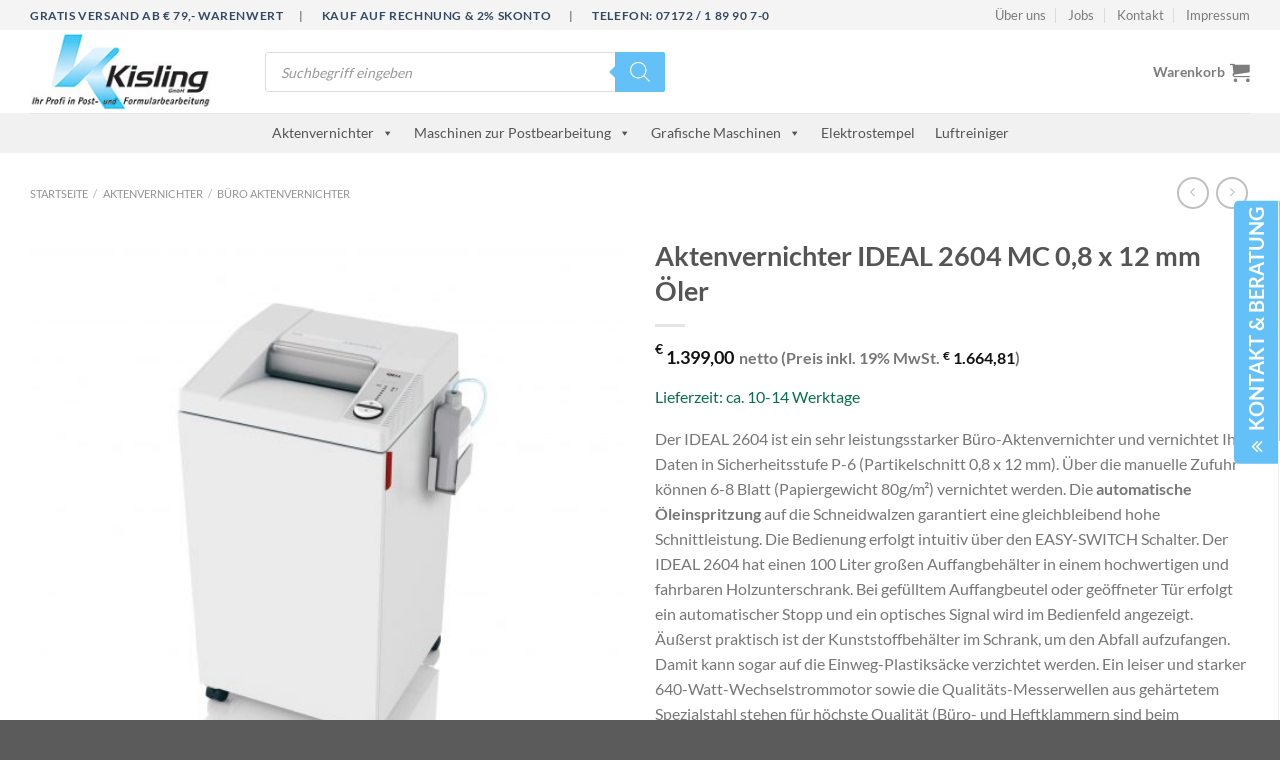

--- FILE ---
content_type: text/html; charset=UTF-8
request_url: https://www.kisling-gmbh.com/produkt/aktenvernichter-ideal-2604-mc-08-x-12-mm-oeler/
body_size: 50645
content:
<!DOCTYPE html>
<html lang="de" class="loading-site no-js">
<head>
	<meta charset="UTF-8" />
	<link rel="profile" href="http://gmpg.org/xfn/11" />
	<link rel="pingback" href="https://www.kisling-gmbh.com/xmlrpc.php" />

	<script>(function(html){html.className = html.className.replace(/\bno-js\b/,'js')})(document.documentElement);</script>
<meta name='robots' content='index, follow, max-image-preview:large, max-snippet:-1, max-video-preview:-1' />
	<style>img:is([sizes="auto" i], [sizes^="auto," i]) { contain-intrinsic-size: 3000px 1500px }</style>
	<meta name="viewport" content="width=device-width, initial-scale=1" />
	<!-- This site is optimized with the Yoast SEO plugin v25.0 - https://yoast.com/wordpress/plugins/seo/ -->
	<title>Aktenvernichter IDEAL 2604 MC 0,8 x 12 mm Öler - Kisling GmbH</title><link rel="preload" data-rocket-preload as="image" href="https://www.kisling-gmbh.com/wp-content/uploads/IDEAL-2604-Frontansicht-total-%C3%96ler-510x872.jpg" imagesrcset="https://www.kisling-gmbh.com/wp-content/uploads/IDEAL-2604-Frontansicht-total-Öler-510x872.jpg 510w, https://www.kisling-gmbh.com/wp-content/uploads/IDEAL-2604-Frontansicht-total-Öler-64x109.jpg 64w, https://www.kisling-gmbh.com/wp-content/uploads/IDEAL-2604-Frontansicht-total-Öler-234x400.jpg 234w, https://www.kisling-gmbh.com/wp-content/uploads/IDEAL-2604-Frontansicht-total-Öler-468x800.jpg 468w, https://www.kisling-gmbh.com/wp-content/uploads/IDEAL-2604-Frontansicht-total-Öler-176x300.jpg 176w, https://www.kisling-gmbh.com/wp-content/uploads/IDEAL-2604-Frontansicht-total-Öler.jpg 702w" imagesizes="(max-width: 510px) 100vw, 510px" fetchpriority="high">
	<meta name="description" content="Aktenvernichter IDEAL 2604 Sicherheitsstufe P-6 (Partikelschnitt 0,8x12mm). Inkl. automatische Öleinspritzung auf die Schneidwalzen. Perfekt!" />
	<link rel="canonical" href="https://www.kisling-gmbh.com/produkt/aktenvernichter-ideal-2604-mc-08-x-12-mm-oeler/" />
	<meta property="og:locale" content="de_DE" />
	<meta property="og:type" content="article" />
	<meta property="og:title" content="Aktenvernichter IDEAL 2604 MC 0,8 x 12 mm Öler - Kisling GmbH" />
	<meta property="og:description" content="Aktenvernichter IDEAL 2604 Sicherheitsstufe P-6 (Partikelschnitt 0,8x12mm). Inkl. automatische Öleinspritzung auf die Schneidwalzen. Perfekt!" />
	<meta property="og:url" content="https://www.kisling-gmbh.com/produkt/aktenvernichter-ideal-2604-mc-08-x-12-mm-oeler/" />
	<meta property="og:site_name" content="Kisling GmbH" />
	<meta property="article:modified_time" content="2023-01-05T07:45:55+00:00" />
	<meta property="og:image" content="https://www.kisling-gmbh.com/wp-content/uploads/IDEAL-2604-oeler-aktenvernichter-right-scaled.jpg" />
	<meta property="og:image:width" content="2560" />
	<meta property="og:image:height" content="2560" />
	<meta property="og:image:type" content="image/jpeg" />
	<meta name="twitter:card" content="summary_large_image" />
	<script type="application/ld+json" class="yoast-schema-graph">{"@context":"https://schema.org","@graph":[{"@type":"WebPage","@id":"https://www.kisling-gmbh.com/produkt/aktenvernichter-ideal-2604-mc-08-x-12-mm-oeler/","url":"https://www.kisling-gmbh.com/produkt/aktenvernichter-ideal-2604-mc-08-x-12-mm-oeler/","name":"Aktenvernichter IDEAL 2604 MC 0,8 x 12 mm Öler - Kisling GmbH","isPartOf":{"@id":"https://www.kisling-gmbh.com/#website"},"primaryImageOfPage":{"@id":"https://www.kisling-gmbh.com/produkt/aktenvernichter-ideal-2604-mc-08-x-12-mm-oeler/#primaryimage"},"image":{"@id":"https://www.kisling-gmbh.com/produkt/aktenvernichter-ideal-2604-mc-08-x-12-mm-oeler/#primaryimage"},"thumbnailUrl":"https://www.kisling-gmbh.com/wp-content/uploads/IDEAL-2604-oeler-aktenvernichter-right-scaled.jpg","datePublished":"2017-09-07T13:24:41+00:00","dateModified":"2023-01-05T07:45:55+00:00","description":"Aktenvernichter IDEAL 2604 Sicherheitsstufe P-6 (Partikelschnitt 0,8x12mm). Inkl. automatische Öleinspritzung auf die Schneidwalzen. Perfekt!","breadcrumb":{"@id":"https://www.kisling-gmbh.com/produkt/aktenvernichter-ideal-2604-mc-08-x-12-mm-oeler/#breadcrumb"},"inLanguage":"de","potentialAction":[{"@type":"ReadAction","target":["https://www.kisling-gmbh.com/produkt/aktenvernichter-ideal-2604-mc-08-x-12-mm-oeler/"]}]},{"@type":"ImageObject","inLanguage":"de","@id":"https://www.kisling-gmbh.com/produkt/aktenvernichter-ideal-2604-mc-08-x-12-mm-oeler/#primaryimage","url":"https://www.kisling-gmbh.com/wp-content/uploads/IDEAL-2604-oeler-aktenvernichter-right-scaled.jpg","contentUrl":"https://www.kisling-gmbh.com/wp-content/uploads/IDEAL-2604-oeler-aktenvernichter-right-scaled.jpg","width":2560,"height":2560},{"@type":"BreadcrumbList","@id":"https://www.kisling-gmbh.com/produkt/aktenvernichter-ideal-2604-mc-08-x-12-mm-oeler/#breadcrumb","itemListElement":[{"@type":"ListItem","position":1,"name":"Startseite","item":"https://www.kisling-gmbh.com/"},{"@type":"ListItem","position":2,"name":"Shop","item":"https://www.kisling-gmbh.com/shop/"},{"@type":"ListItem","position":3,"name":"Aktenvernichter IDEAL 2604 MC 0,8 x 12 mm Öler"}]},{"@type":"WebSite","@id":"https://www.kisling-gmbh.com/#website","url":"https://www.kisling-gmbh.com/","name":"Kisling GmbH","description":"Ihr Profi in Post- und Formularbearbeitung","publisher":{"@id":"https://www.kisling-gmbh.com/#organization"},"potentialAction":[{"@type":"SearchAction","target":{"@type":"EntryPoint","urlTemplate":"https://www.kisling-gmbh.com/?s={search_term_string}"},"query-input":{"@type":"PropertyValueSpecification","valueRequired":true,"valueName":"search_term_string"}}],"inLanguage":"de"},{"@type":"Organization","@id":"https://www.kisling-gmbh.com/#organization","name":"Kisling GmbH","url":"https://www.kisling-gmbh.com/","logo":{"@type":"ImageObject","inLanguage":"de","@id":"https://www.kisling-gmbh.com/#/schema/logo/image/","url":"https://www.kisling-gmbh.com/wp-content/uploads/2017/07/kisling-gmbh-logo-scaled.jpg","contentUrl":"https://www.kisling-gmbh.com/wp-content/uploads/2017/07/kisling-gmbh-logo-scaled.jpg","width":2560,"height":1092,"caption":"Kisling GmbH"},"image":{"@id":"https://www.kisling-gmbh.com/#/schema/logo/image/"}}]}</script>
	<!-- / Yoast SEO plugin. -->



<link rel='prefetch' href='https://www.kisling-gmbh.com/wp-content/themes/flatsome/assets/js/flatsome.js?ver=e1ad26bd5672989785e1' />
<link rel='prefetch' href='https://www.kisling-gmbh.com/wp-content/themes/flatsome/assets/js/chunk.slider.js?ver=3.19.12' />
<link rel='prefetch' href='https://www.kisling-gmbh.com/wp-content/themes/flatsome/assets/js/chunk.popups.js?ver=3.19.12' />
<link rel='prefetch' href='https://www.kisling-gmbh.com/wp-content/themes/flatsome/assets/js/chunk.tooltips.js?ver=3.19.12' />
<link rel='prefetch' href='https://www.kisling-gmbh.com/wp-content/themes/flatsome/assets/js/woocommerce.js?ver=dd6035ce106022a74757' />
<link rel="alternate" type="application/rss+xml" title="Kisling GmbH &raquo; Feed" href="https://www.kisling-gmbh.com/feed/" />
<link rel="alternate" type="application/rss+xml" title="Kisling GmbH &raquo; Kommentar-Feed" href="https://www.kisling-gmbh.com/comments/feed/" />
<link data-minify="1" rel='stylesheet' id='german-market-blocks-integrations-css' href='https://www.kisling-gmbh.com/wp-content/cache/min/1/wp-content/plugins/woocommerce-german-market/german-market-blocks/build/integrations.css?ver=1756122311' type='text/css' media='all' />
<link data-minify="1" rel='stylesheet' id='german-market-checkout-block-checkboxes-css' href='https://www.kisling-gmbh.com/wp-content/cache/min/1/wp-content/plugins/woocommerce-german-market/german-market-blocks/build/blocks/checkout-checkboxes/style-index.css?ver=1756122311' type='text/css' media='all' />
<style id='wp-emoji-styles-inline-css' type='text/css'>

	img.wp-smiley, img.emoji {
		display: inline !important;
		border: none !important;
		box-shadow: none !important;
		height: 1em !important;
		width: 1em !important;
		margin: 0 0.07em !important;
		vertical-align: -0.1em !important;
		background: none !important;
		padding: 0 !important;
	}
</style>
<style id='wp-block-library-inline-css' type='text/css'>
:root{--wp-admin-theme-color:#007cba;--wp-admin-theme-color--rgb:0,124,186;--wp-admin-theme-color-darker-10:#006ba1;--wp-admin-theme-color-darker-10--rgb:0,107,161;--wp-admin-theme-color-darker-20:#005a87;--wp-admin-theme-color-darker-20--rgb:0,90,135;--wp-admin-border-width-focus:2px;--wp-block-synced-color:#7a00df;--wp-block-synced-color--rgb:122,0,223;--wp-bound-block-color:var(--wp-block-synced-color)}@media (min-resolution:192dpi){:root{--wp-admin-border-width-focus:1.5px}}.wp-element-button{cursor:pointer}:root{--wp--preset--font-size--normal:16px;--wp--preset--font-size--huge:42px}:root .has-very-light-gray-background-color{background-color:#eee}:root .has-very-dark-gray-background-color{background-color:#313131}:root .has-very-light-gray-color{color:#eee}:root .has-very-dark-gray-color{color:#313131}:root .has-vivid-green-cyan-to-vivid-cyan-blue-gradient-background{background:linear-gradient(135deg,#00d084,#0693e3)}:root .has-purple-crush-gradient-background{background:linear-gradient(135deg,#34e2e4,#4721fb 50%,#ab1dfe)}:root .has-hazy-dawn-gradient-background{background:linear-gradient(135deg,#faaca8,#dad0ec)}:root .has-subdued-olive-gradient-background{background:linear-gradient(135deg,#fafae1,#67a671)}:root .has-atomic-cream-gradient-background{background:linear-gradient(135deg,#fdd79a,#004a59)}:root .has-nightshade-gradient-background{background:linear-gradient(135deg,#330968,#31cdcf)}:root .has-midnight-gradient-background{background:linear-gradient(135deg,#020381,#2874fc)}.has-regular-font-size{font-size:1em}.has-larger-font-size{font-size:2.625em}.has-normal-font-size{font-size:var(--wp--preset--font-size--normal)}.has-huge-font-size{font-size:var(--wp--preset--font-size--huge)}.has-text-align-center{text-align:center}.has-text-align-left{text-align:left}.has-text-align-right{text-align:right}#end-resizable-editor-section{display:none}.aligncenter{clear:both}.items-justified-left{justify-content:flex-start}.items-justified-center{justify-content:center}.items-justified-right{justify-content:flex-end}.items-justified-space-between{justify-content:space-between}.screen-reader-text{border:0;clip-path:inset(50%);height:1px;margin:-1px;overflow:hidden;padding:0;position:absolute;width:1px;word-wrap:normal!important}.screen-reader-text:focus{background-color:#ddd;clip-path:none;color:#444;display:block;font-size:1em;height:auto;left:5px;line-height:normal;padding:15px 23px 14px;text-decoration:none;top:5px;width:auto;z-index:100000}html :where(.has-border-color){border-style:solid}html :where([style*=border-top-color]){border-top-style:solid}html :where([style*=border-right-color]){border-right-style:solid}html :where([style*=border-bottom-color]){border-bottom-style:solid}html :where([style*=border-left-color]){border-left-style:solid}html :where([style*=border-width]){border-style:solid}html :where([style*=border-top-width]){border-top-style:solid}html :where([style*=border-right-width]){border-right-style:solid}html :where([style*=border-bottom-width]){border-bottom-style:solid}html :where([style*=border-left-width]){border-left-style:solid}html :where(img[class*=wp-image-]){height:auto;max-width:100%}:where(figure){margin:0 0 1em}html :where(.is-position-sticky){--wp-admin--admin-bar--position-offset:var(--wp-admin--admin-bar--height,0px)}@media screen and (max-width:600px){html :where(.is-position-sticky){--wp-admin--admin-bar--position-offset:0px}}
</style>
<link data-minify="1" rel='stylesheet' id='boopis-rfq-css' href='https://www.kisling-gmbh.com/wp-content/cache/min/1/wp-content/plugins/boopis-woocommerce-rfq/assets/css/styles.css?ver=1756122318' type='text/css' media='all' />
<link rel='stylesheet' id='photoswipe-css' href='https://www.kisling-gmbh.com/wp-content/plugins/woocommerce/assets/css/photoswipe/photoswipe.min.css?ver=9.8.6' type='text/css' media='all' />
<link rel='stylesheet' id='photoswipe-default-skin-css' href='https://www.kisling-gmbh.com/wp-content/plugins/woocommerce/assets/css/photoswipe/default-skin/default-skin.min.css?ver=9.8.6' type='text/css' media='all' />
<style id='woocommerce-inline-inline-css' type='text/css'>
.woocommerce form .form-row .required { visibility: visible; }
</style>
<link rel='stylesheet' id='paypalplus-woocommerce-front-css' href='https://www.kisling-gmbh.com/wp-content/plugins/woo-paypalplus/public/css/front.min.css?ver=1671538574' type='text/css' media='screen' />
<link data-minify="1" rel='stylesheet' id='megamenu-css' href='https://www.kisling-gmbh.com/wp-content/cache/min/1/wp-content/uploads/maxmegamenu/style.css?ver=1756122311' type='text/css' media='all' />
<link data-minify="1" rel='stylesheet' id='dashicons-css' href='https://www.kisling-gmbh.com/wp-content/cache/min/1/wp-includes/css/dashicons.min.css?ver=1756122311' type='text/css' media='all' />
<style id='dashicons-inline-css' type='text/css'>
[data-font="Dashicons"]:before {font-family: 'Dashicons' !important;content: attr(data-icon) !important;speak: none !important;font-weight: normal !important;font-variant: normal !important;text-transform: none !important;line-height: 1 !important;font-style: normal !important;-webkit-font-smoothing: antialiased !important;-moz-osx-font-smoothing: grayscale !important;}
</style>
<link data-minify="1" rel='stylesheet' id='ion.range-slider-css' href='https://www.kisling-gmbh.com/wp-content/cache/min/1/wp-content/plugins/yith-woocommerce-ajax-product-filter-premium/assets/css/ion.range-slider.css?ver=1756122311' type='text/css' media='all' />
<link data-minify="1" rel='stylesheet' id='yith-wcan-shortcodes-css' href='https://www.kisling-gmbh.com/wp-content/cache/min/1/wp-content/plugins/yith-woocommerce-ajax-product-filter-premium/assets/css/shortcodes.css?ver=1756122311' type='text/css' media='all' />
<style id='yith-wcan-shortcodes-inline-css' type='text/css'>
:root{
	--yith-wcan-filters_colors_titles: #434343;
	--yith-wcan-filters_colors_background: #FFFFFF;
	--yith-wcan-filters_colors_accent: #A7144C;
	--yith-wcan-filters_colors_accent_r: 167;
	--yith-wcan-filters_colors_accent_g: 20;
	--yith-wcan-filters_colors_accent_b: 76;
	--yith-wcan-color_swatches_border_radius: 100%;
	--yith-wcan-color_swatches_size: 30px;
	--yith-wcan-labels_style_background: #FFFFFF;
	--yith-wcan-labels_style_background_hover: #A7144C;
	--yith-wcan-labels_style_background_active: #A7144C;
	--yith-wcan-labels_style_text: #434343;
	--yith-wcan-labels_style_text_hover: #FFFFFF;
	--yith-wcan-labels_style_text_active: #FFFFFF;
	--yith-wcan-anchors_style_text: #434343;
	--yith-wcan-anchors_style_text_hover: #A7144C;
	--yith-wcan-anchors_style_text_active: #A7144C;
}
</style>
<link data-minify="1" rel='stylesheet' id='brands-styles-css' href='https://www.kisling-gmbh.com/wp-content/cache/min/1/wp-content/plugins/woocommerce/assets/css/brands.css?ver=1756122311' type='text/css' media='all' />
<link rel='stylesheet' id='dgwt-wcas-style-css' href='https://www.kisling-gmbh.com/wp-content/plugins/_ajax-search-for-woocommerce-premium/assets/css/style.min.css?ver=1.30.0' type='text/css' media='all' />
<link data-minify="1" rel='stylesheet' id='borlabs-cookie-css' href='https://www.kisling-gmbh.com/wp-content/cache/min/1/wp-content/cache/borlabs-cookie/borlabs-cookie_1_de.css?ver=1756122311' type='text/css' media='all' />
<link data-minify="1" rel='stylesheet' id='yith_ywraq_frontend-css' href='https://www.kisling-gmbh.com/wp-content/cache/min/1/wp-content/plugins/yith-woocommerce-request-a-quote-premium/assets/css/ywraq-frontend.css?ver=1756122311' type='text/css' media='all' />
<style id='yith_ywraq_frontend-inline-css' type='text/css'>
:root {
		--ywraq_layout_button_bg_color: #0066b4;
		--ywraq_layout_button_bg_color_hover: #044a80;
		--ywraq_layout_button_border_color: #0066b4;
		--ywraq_layout_button_border_color_hover: #044a80;
		--ywraq_layout_button_color: #ffffff;
		--ywraq_layout_button_color_hover: #ffffff;
		
		--ywraq_checkout_button_bg_color: #0066b4;
		--ywraq_checkout_button_bg_color_hover: #044a80;
		--ywraq_checkout_button_border_color: ;
		--ywraq_checkout_button_border_color_hover: ;
		--ywraq_checkout_button_color: #ffffff;
		--ywraq_checkout_button_color_hover: #ffffff;
		
		--ywraq_accept_button_bg_color: #0066b4;
		--ywraq_accept_button_bg_color_hover: #044a80;
		--ywraq_accept_button_border_color: ;
		--ywraq_accept_button_border_color_hover: ;
		--ywraq_accept_button_color: #ffffff;
		--ywraq_accept_button_color_hover: #ffffff;
		
		--ywraq_reject_button_bg_color: transparent;
		--ywraq_reject_button_bg_color_hover: #CC2B2B;
		--ywraq_reject_button_border_color: #CC2B2B;
		--ywraq_reject_button_border_color_hover: #CC2B2B;
		--ywraq_reject_button_color: #CC2B2B;
		--ywraq_reject_button_color_hover: #ffffff;
		}		

</style>
<link data-minify="1" rel='stylesheet' id='german-market-blocks-order-button-position-css' href='https://www.kisling-gmbh.com/wp-content/cache/min/1/wp-content/plugins/woocommerce-german-market/german-market-blocks/additional-css/order-button-checkout-fields.css?ver=1756122311' type='text/css' media='all' />
<link rel='stylesheet' id='woocommerce-de_frontend_styles-css' href='https://www.kisling-gmbh.com/wp-content/plugins/woocommerce-german-market/css/frontend.min.css?ver=3.47' type='text/css' media='all' />
<link data-minify="1" rel='stylesheet' id='plt-contact-person-css-css' href='https://www.kisling-gmbh.com/wp-content/cache/min/1/wp-content/plugins/plt-contact-person/css/plt-contact-person.css?ver=1756122311' type='text/css' media='all' />
<link data-minify="1" rel='stylesheet' id='plt-contact-person-fs-css' href='https://www.kisling-gmbh.com/wp-content/cache/min/1/wp-content/plugins/plt-contact-person/font-awesome/css/font-awesome.min.css?ver=1756122311' type='text/css' media='all' />
<link data-minify="1" rel='stylesheet' id='flatsome-main-css' href='https://www.kisling-gmbh.com/wp-content/cache/min/1/wp-content/themes/flatsome/assets/css/flatsome.css?ver=1756122311' type='text/css' media='all' />
<style id='flatsome-main-inline-css' type='text/css'>
@font-face {
				font-family: "fl-icons";
				font-display: block;
				src: url(https://www.kisling-gmbh.com/wp-content/themes/flatsome/assets/css/icons/fl-icons.eot?v=3.19.12);
				src:
					url(https://www.kisling-gmbh.com/wp-content/themes/flatsome/assets/css/icons/fl-icons.eot#iefix?v=3.19.12) format("embedded-opentype"),
					url(https://www.kisling-gmbh.com/wp-content/themes/flatsome/assets/css/icons/fl-icons.woff2?v=3.19.12) format("woff2"),
					url(https://www.kisling-gmbh.com/wp-content/themes/flatsome/assets/css/icons/fl-icons.ttf?v=3.19.12) format("truetype"),
					url(https://www.kisling-gmbh.com/wp-content/themes/flatsome/assets/css/icons/fl-icons.woff?v=3.19.12) format("woff"),
					url(https://www.kisling-gmbh.com/wp-content/themes/flatsome/assets/css/icons/fl-icons.svg?v=3.19.12#fl-icons) format("svg");
			}
</style>
<link data-minify="1" rel='stylesheet' id='flatsome-shop-css' href='https://www.kisling-gmbh.com/wp-content/cache/min/1/wp-content/themes/flatsome/assets/css/flatsome-shop.css?ver=1756122311' type='text/css' media='all' />
<link data-minify="1" rel='stylesheet' id='flatsome-style-css' href='https://www.kisling-gmbh.com/wp-content/cache/min/1/wp-content/themes/kisling-child/style.css?ver=1756122311' type='text/css' media='all' />
<script type="text/javascript" src="https://www.kisling-gmbh.com/wp-includes/js/jquery/jquery.min.js?ver=3.7.1" id="jquery-core-js"></script>
<script type="text/javascript" src="https://www.kisling-gmbh.com/wp-includes/js/jquery/jquery-migrate.min.js?ver=3.4.1" id="jquery-migrate-js"></script>
<script type="text/javascript" src="https://www.kisling-gmbh.com/wp-content/plugins/woocommerce/assets/js/jquery-blockui/jquery.blockUI.min.js?ver=2.7.0-wc.9.8.6" id="jquery-blockui-js" data-wp-strategy="defer"></script>
<script type="text/javascript" id="wc-add-to-cart-js-extra">
/* <![CDATA[ */
var wc_add_to_cart_params = {"ajax_url":"\/wp-admin\/admin-ajax.php","wc_ajax_url":"\/?wc-ajax=%%endpoint%%","i18n_view_cart":"Warenkorb anzeigen","cart_url":"https:\/\/www.kisling-gmbh.com\/cart\/","is_cart":"","cart_redirect_after_add":"no"};
/* ]]> */
</script>
<script type="text/javascript" src="https://www.kisling-gmbh.com/wp-content/plugins/woocommerce/assets/js/frontend/add-to-cart.min.js?ver=9.8.6" id="wc-add-to-cart-js" defer="defer" data-wp-strategy="defer"></script>
<script type="text/javascript" src="https://www.kisling-gmbh.com/wp-content/plugins/woocommerce/assets/js/photoswipe/photoswipe.min.js?ver=4.1.1-wc.9.8.6" id="photoswipe-js" defer="defer" data-wp-strategy="defer"></script>
<script type="text/javascript" src="https://www.kisling-gmbh.com/wp-content/plugins/woocommerce/assets/js/photoswipe/photoswipe-ui-default.min.js?ver=4.1.1-wc.9.8.6" id="photoswipe-ui-default-js" defer="defer" data-wp-strategy="defer"></script>
<script type="text/javascript" id="wc-single-product-js-extra">
/* <![CDATA[ */
var wc_single_product_params = {"i18n_required_rating_text":"Bitte w\u00e4hle eine Bewertung","i18n_rating_options":["1 von 5\u00a0Sternen","2 von 5\u00a0Sternen","3 von 5\u00a0Sternen","4 von 5\u00a0Sternen","5 von 5\u00a0Sternen"],"i18n_product_gallery_trigger_text":"Bildergalerie im Vollbildmodus anzeigen","review_rating_required":"no","flexslider":{"rtl":false,"animation":"slide","smoothHeight":true,"directionNav":false,"controlNav":"thumbnails","slideshow":false,"animationSpeed":500,"animationLoop":false,"allowOneSlide":false},"zoom_enabled":"","zoom_options":[],"photoswipe_enabled":"1","photoswipe_options":{"shareEl":false,"closeOnScroll":false,"history":false,"hideAnimationDuration":0,"showAnimationDuration":0},"flexslider_enabled":""};
/* ]]> */
</script>
<script type="text/javascript" src="https://www.kisling-gmbh.com/wp-content/plugins/woocommerce/assets/js/frontend/single-product.min.js?ver=9.8.6" id="wc-single-product-js" defer="defer" data-wp-strategy="defer"></script>
<script type="text/javascript" src="https://www.kisling-gmbh.com/wp-content/plugins/woocommerce/assets/js/js-cookie/js.cookie.min.js?ver=2.1.4-wc.9.8.6" id="js-cookie-js" data-wp-strategy="defer"></script>
<script data-minify="1" type="text/javascript" src="https://www.kisling-gmbh.com/wp-content/cache/min/1/npm/bluebird@3.5.3/js/browser/bluebird.js?ver=1756122311" id="bluebird-js"></script>
<script type="text/javascript" id="borlabs-cookie-prioritize-js-extra">
/* <![CDATA[ */
var borlabsCookiePrioritized = {"domain":"www.kisling-gmbh.com","path":"\/","version":"1","bots":"1","optInJS":{"essential":{"google-tag-manager":""},"statistics":{"google-analytics":"[base64]"}}};
/* ]]> */
</script>
<script type="text/javascript" src="https://www.kisling-gmbh.com/wp-content/plugins/borlabs-cookie/assets/javascript/borlabs-cookie-prioritize.min.js?ver=2.3" id="borlabs-cookie-prioritize-js"></script>
<script type="text/javascript" id="bm-live-price-js-js-extra">
/* <![CDATA[ */
var ajax = {"ajax_url":"https:\/\/www.kisling-gmbh.com\/wp-admin\/admin-ajax.php"};
/* ]]> */
</script>
<script data-minify="1" type="text/javascript" src="https://www.kisling-gmbh.com/wp-content/cache/min/1/wp-content/plugins/b2b-market/assets/public/bm-live-price.js?ver=1756122318" id="bm-live-price-js-js"></script>
<script type="text/javascript" id="woocommerce_de_frontend-js-extra">
/* <![CDATA[ */
var sepa_ajax_object = {"ajax_url":"https:\/\/www.kisling-gmbh.com\/wp-admin\/admin-ajax.php","nonce":"4ae96ce06b"};
var woocommerce_remove_updated_totals = {"val":"0"};
var woocommerce_payment_update = {"val":"1"};
var german_market_price_variable_products = {"val":"gm_default"};
var german_market_price_variable_theme_extra_element = {"val":"none"};
var german_market_legal_info_product_reviews = {"element":".woocommerce-Reviews .commentlist","activated":"off"};
var ship_different_address = {"message":"<p class=\"woocommerce-notice woocommerce-notice--info woocommerce-info\" id=\"german-market-puchase-on-account-message\">\"Lieferung an eine andere Adresse senden\" ist f\u00fcr die gew\u00e4hlte Zahlungsart \"Kauf auf Rechnung\" nicht verf\u00fcgbar und wurde deaktiviert!<\/p>","before_element":".woocommerce-checkout-payment"};
/* ]]> */
</script>
<script type="text/javascript" src="https://www.kisling-gmbh.com/wp-content/plugins/woocommerce-german-market/js/WooCommerce-German-Market-Frontend.min.js?ver=3.47" id="woocommerce_de_frontend-js"></script>
<script data-minify="1" type="text/javascript" src="https://www.kisling-gmbh.com/wp-content/cache/min/1/wp-content/plugins/plt-contact-person/js/plt-contact-person.js?ver=1756122311" id="plt-contact-person-js-js"></script>
<link rel="https://api.w.org/" href="https://www.kisling-gmbh.com/wp-json/" /><link rel="alternate" title="JSON" type="application/json" href="https://www.kisling-gmbh.com/wp-json/wp/v2/product/7002" /><link rel="EditURI" type="application/rsd+xml" title="RSD" href="https://www.kisling-gmbh.com/xmlrpc.php?rsd" />
<meta name="generator" content="WordPress 6.8.3" />
<meta name="generator" content="WooCommerce 9.8.6" />
<link rel='shortlink' href='https://www.kisling-gmbh.com/?p=7002' />
<link rel="alternate" title="oEmbed (JSON)" type="application/json+oembed" href="https://www.kisling-gmbh.com/wp-json/oembed/1.0/embed?url=https%3A%2F%2Fwww.kisling-gmbh.com%2Fprodukt%2Faktenvernichter-ideal-2604-mc-08-x-12-mm-oeler%2F" />
<link rel="alternate" title="oEmbed (XML)" type="text/xml+oembed" href="https://www.kisling-gmbh.com/wp-json/oembed/1.0/embed?url=https%3A%2F%2Fwww.kisling-gmbh.com%2Fprodukt%2Faktenvernichter-ideal-2604-mc-08-x-12-mm-oeler%2F&#038;format=xml" />
	<style>
		.woocommerce_de_versandkosten, .products .woocommerce-de_price_taxrate, .woocommerce-de_price_taxrate{
display: none;
}
		.shipping_de.shipping_de_string {
    color: #08714b;
    font-size: 20px;
}
	</style>
		<style>
			.dgwt-wcas-ico-magnifier,.dgwt-wcas-ico-magnifier-handler{max-width:20px}.dgwt-wcas-search-wrapp .dgwt-wcas-sf-wrapp .dgwt-wcas-search-submit::before{border-color:transparent #63c1f8}.dgwt-wcas-search-wrapp .dgwt-wcas-sf-wrapp .dgwt-wcas-search-submit:hover::before,.dgwt-wcas-search-wrapp .dgwt-wcas-sf-wrapp .dgwt-wcas-search-submit:focus::before{border-right-color:#63c1f8}.dgwt-wcas-search-wrapp .dgwt-wcas-sf-wrapp .dgwt-wcas-search-submit,.dgwt-wcas-om-bar .dgwt-wcas-om-return{background-color:#63c1f8}.dgwt-wcas-search-wrapp .dgwt-wcas-ico-magnifier,.dgwt-wcas-search-wrapp .dgwt-wcas-sf-wrapp .dgwt-wcas-search-submit svg path,.dgwt-wcas-om-bar .dgwt-wcas-om-return svg path{}		</style>
			<noscript><style>.woocommerce-product-gallery{ opacity: 1 !important; }</style></noscript>
	<!-- Google Tag Manager -->
<script>(function(w,d,s,l,i){w[l]=w[l]||[];w[l].push({"gtm.start":
new Date().getTime(),event:"gtm.js"});var f=d.getElementsByTagName(s)[0],
j=d.createElement(s),dl=l!="dataLayer"?"&l="+l:"";j.async=true;j.src=
"https://www.googletagmanager.com/gtm.js?id="+i+dl;f.parentNode.insertBefore(j,f);
})(window,document,"script","dataLayer","GTM-PWPWF49");</script>
<!-- End Google Tag Manager --><link rel="icon" href="https://www.kisling-gmbh.com/wp-content/uploads/cropped-fav-icon-kisling-32x32.png" sizes="32x32" />
<link rel="icon" href="https://www.kisling-gmbh.com/wp-content/uploads/cropped-fav-icon-kisling-192x192.png" sizes="192x192" />
<link rel="apple-touch-icon" href="https://www.kisling-gmbh.com/wp-content/uploads/cropped-fav-icon-kisling-180x180.png" />
<meta name="msapplication-TileImage" content="https://www.kisling-gmbh.com/wp-content/uploads/cropped-fav-icon-kisling-270x270.png" />
<style id="custom-css" type="text/css">:root {--primary-color: #63C1F8;--fs-color-primary: #63C1F8;--fs-color-secondary: #9E9E9E;--fs-color-success: #7a9c59;--fs-color-alert: #b20000;--fs-experimental-link-color: #334862;--fs-experimental-link-color-hover: #111;}.tooltipster-base {--tooltip-color: #fff;--tooltip-bg-color: #000;}.off-canvas-right .mfp-content, .off-canvas-left .mfp-content {--drawer-width: 300px;}.off-canvas .mfp-content.off-canvas-cart {--drawer-width: 360px;}.container-width, .full-width .ubermenu-nav, .container, .row{max-width: 1250px}.row.row-collapse{max-width: 1220px}.row.row-small{max-width: 1242.5px}.row.row-large{max-width: 1280px}.header-main{height: 83px}#logo img{max-height: 83px}#logo{width:205px;}#logo img{padding:3px 0;}.header-bottom{min-height: 10px}.header-top{min-height: 20px}.transparent .header-main{height: 30px}.transparent #logo img{max-height: 30px}.has-transparent + .page-title:first-of-type,.has-transparent + #main > .page-title,.has-transparent + #main > div > .page-title,.has-transparent + #main .page-header-wrapper:first-of-type .page-title{padding-top: 110px;}.header.show-on-scroll,.stuck .header-main{height:70px!important}.stuck #logo img{max-height: 70px!important}.search-form{ width: 47%;}.header-bg-color {background-color: rgba(255,255,255,0.9)}.header-bottom {background-color: #F1F1F1}.header-main .nav > li > a{line-height: 16px }.header-wrapper:not(.stuck) .header-main .header-nav{margin-top: 1px }.stuck .header-main .nav > li > a{line-height: 50px }.header-bottom-nav > li > a{line-height: 28px }@media (max-width: 549px) {.header-main{height: 70px}#logo img{max-height: 70px}}.nav-dropdown-has-arrow.nav-dropdown-has-border li.has-dropdown:before{border-bottom-color: #FFFFFF;}.nav .nav-dropdown{border-color: #FFFFFF }.nav-dropdown{font-size:100%}.nav-dropdown-has-arrow li.has-dropdown:after{border-bottom-color: #FFFFFF;}.nav .nav-dropdown{background-color: #FFFFFF}.header-top{background-color:#F4F4F4!important;}body{font-family: Lato, sans-serif;}body {font-weight: 400;font-style: normal;}.nav > li > a {font-family: Lato, sans-serif;}.mobile-sidebar-levels-2 .nav > li > ul > li > a {font-family: Lato, sans-serif;}.nav > li > a,.mobile-sidebar-levels-2 .nav > li > ul > li > a {font-weight: 700;font-style: normal;}h1,h2,h3,h4,h5,h6,.heading-font, .off-canvas-center .nav-sidebar.nav-vertical > li > a{font-family: Lato, sans-serif;}h1,h2,h3,h4,h5,h6,.heading-font,.banner h1,.banner h2 {font-weight: 700;font-style: normal;}.alt-font{font-family: "Dancing Script", sans-serif;}.alt-font {font-weight: 400!important;font-style: normal!important;}.current .breadcrumb-step, [data-icon-label]:after, .button#place_order,.button.checkout,.checkout-button,.single_add_to_cart_button.button, .sticky-add-to-cart-select-options-button{background-color: #63C1F8!important }.shop-page-title.featured-title .title-bg{ background-image: url(https://www.kisling-gmbh.com/wp-content/uploads/IDEAL-2604-oeler-aktenvernichter-right-scaled.jpg)!important;}@media screen and (min-width: 550px){.products .box-vertical .box-image{min-width: 250px!important;width: 250px!important;}}.footer-1{background-color: #8C8C8C}.absolute-footer, html{background-color: #5B5B5B}.page-title-small + main .product-container > .row{padding-top:0;}.nav-vertical-fly-out > li + li {border-top-width: 1px; border-top-style: solid;}.label-new.menu-item > a:after{content:"Neu";}.label-hot.menu-item > a:after{content:"Hot";}.label-sale.menu-item > a:after{content:"Aktion";}.label-popular.menu-item > a:after{content:"Beliebt";}</style>		<style type="text/css" id="wp-custom-css">
			.nav p {
    margin: 0;
    padding-bottom: 0px;
}


.products.row .add-request-quote-button.button {
  background: transparent !important;
  border: none;
  color: #000000 !important;
  text-transform: none;
  margin-right: 0 !important;
	margin-top: -20px;
}
.products.row .yith-ywraq-add-button {
  text-align: left;
}

a.add-request-quote-button.button {
    font-size: 0.9em;
	font-weight: 300;
}


.yith-ywraq-mail-form-wrapper .form-row {
    margin-bottom: 0.5em;
}

.yith-ywraq-mail-form-wrapper .form-row.form-row-wide {
    padding-top: 0px;
}

.products.row .add-request-quote-button.button {
    margin-top: -10px;
    margin-left: 1em;
}



.col-inner .badge-container {
    margin: 180px 0 0 0;
}


.badge {
    height: 1.8em;

}

.badge+.badge {
    height: 1.8em;
}



.woocommerce ul.products li.product a.add-request-quote-button.button, .wp-block-post.product a.add-request-quote-button.button, a.add-request-quote-button.button {
    padding: 0.1rem;
    margin-top: 1rem;
}


.dgwt-wcas-sf-wrapp {
    width: 400px;
}


.widget_shopping_cart .woocommerce-mini-cart__buttons .button {
    margin-bottom: 10px;
}
		</style>
		<style id="kirki-inline-styles">/* latin-ext */
@font-face {
  font-family: 'Lato';
  font-style: normal;
  font-weight: 400;
  font-display: swap;
  src: url(https://www.kisling-gmbh.com/wp-content/fonts/lato/S6uyw4BMUTPHjxAwXjeu.woff2) format('woff2');
  unicode-range: U+0100-02BA, U+02BD-02C5, U+02C7-02CC, U+02CE-02D7, U+02DD-02FF, U+0304, U+0308, U+0329, U+1D00-1DBF, U+1E00-1E9F, U+1EF2-1EFF, U+2020, U+20A0-20AB, U+20AD-20C0, U+2113, U+2C60-2C7F, U+A720-A7FF;
}
/* latin */
@font-face {
  font-family: 'Lato';
  font-style: normal;
  font-weight: 400;
  font-display: swap;
  src: url(https://www.kisling-gmbh.com/wp-content/fonts/lato/S6uyw4BMUTPHjx4wXg.woff2) format('woff2');
  unicode-range: U+0000-00FF, U+0131, U+0152-0153, U+02BB-02BC, U+02C6, U+02DA, U+02DC, U+0304, U+0308, U+0329, U+2000-206F, U+20AC, U+2122, U+2191, U+2193, U+2212, U+2215, U+FEFF, U+FFFD;
}
/* latin-ext */
@font-face {
  font-family: 'Lato';
  font-style: normal;
  font-weight: 700;
  font-display: swap;
  src: url(https://www.kisling-gmbh.com/wp-content/fonts/lato/S6u9w4BMUTPHh6UVSwaPGR_p.woff2) format('woff2');
  unicode-range: U+0100-02BA, U+02BD-02C5, U+02C7-02CC, U+02CE-02D7, U+02DD-02FF, U+0304, U+0308, U+0329, U+1D00-1DBF, U+1E00-1E9F, U+1EF2-1EFF, U+2020, U+20A0-20AB, U+20AD-20C0, U+2113, U+2C60-2C7F, U+A720-A7FF;
}
/* latin */
@font-face {
  font-family: 'Lato';
  font-style: normal;
  font-weight: 700;
  font-display: swap;
  src: url(https://www.kisling-gmbh.com/wp-content/fonts/lato/S6u9w4BMUTPHh6UVSwiPGQ.woff2) format('woff2');
  unicode-range: U+0000-00FF, U+0131, U+0152-0153, U+02BB-02BC, U+02C6, U+02DA, U+02DC, U+0304, U+0308, U+0329, U+2000-206F, U+20AC, U+2122, U+2191, U+2193, U+2212, U+2215, U+FEFF, U+FFFD;
}/* vietnamese */
@font-face {
  font-family: 'Dancing Script';
  font-style: normal;
  font-weight: 400;
  font-display: swap;
  src: url(https://www.kisling-gmbh.com/wp-content/fonts/dancing-script/If2cXTr6YS-zF4S-kcSWSVi_sxjsohD9F50Ruu7BMSo3Rep8ltA.woff2) format('woff2');
  unicode-range: U+0102-0103, U+0110-0111, U+0128-0129, U+0168-0169, U+01A0-01A1, U+01AF-01B0, U+0300-0301, U+0303-0304, U+0308-0309, U+0323, U+0329, U+1EA0-1EF9, U+20AB;
}
/* latin-ext */
@font-face {
  font-family: 'Dancing Script';
  font-style: normal;
  font-weight: 400;
  font-display: swap;
  src: url(https://www.kisling-gmbh.com/wp-content/fonts/dancing-script/If2cXTr6YS-zF4S-kcSWSVi_sxjsohD9F50Ruu7BMSo3ROp8ltA.woff2) format('woff2');
  unicode-range: U+0100-02BA, U+02BD-02C5, U+02C7-02CC, U+02CE-02D7, U+02DD-02FF, U+0304, U+0308, U+0329, U+1D00-1DBF, U+1E00-1E9F, U+1EF2-1EFF, U+2020, U+20A0-20AB, U+20AD-20C0, U+2113, U+2C60-2C7F, U+A720-A7FF;
}
/* latin */
@font-face {
  font-family: 'Dancing Script';
  font-style: normal;
  font-weight: 400;
  font-display: swap;
  src: url(https://www.kisling-gmbh.com/wp-content/fonts/dancing-script/If2cXTr6YS-zF4S-kcSWSVi_sxjsohD9F50Ruu7BMSo3Sup8.woff2) format('woff2');
  unicode-range: U+0000-00FF, U+0131, U+0152-0153, U+02BB-02BC, U+02C6, U+02DA, U+02DC, U+0304, U+0308, U+0329, U+2000-206F, U+20AC, U+2122, U+2191, U+2193, U+2212, U+2215, U+FEFF, U+FFFD;
}</style><style type="text/css">/** Mega Menu CSS: fs **/</style>
<noscript><style id="rocket-lazyload-nojs-css">.rll-youtube-player, [data-lazy-src]{display:none !important;}</style></noscript><style id="rocket-lazyrender-inline-css">[data-wpr-lazyrender] {content-visibility: auto;}</style><meta name="generator" content="WP Rocket 3.18" data-wpr-features="wpr_minify_js wpr_lazyload_images wpr_automatic_lazy_rendering wpr_oci wpr_image_dimensions wpr_minify_css wpr_desktop wpr_preload_links" /></head>

<body class="wp-singular product-template-default single single-product postid-7002 wp-theme-flatsome wp-child-theme-kisling-child theme-flatsome woocommerce woocommerce-page woocommerce-no-js mega-menu-primary yith-wcan-pro full-width lightbox nav-dropdown-has-arrow nav-dropdown-has-shadow nav-dropdown-has-border">


<a class="skip-link screen-reader-text" href="#main">Zum Inhalt springen</a>

<div  id="wrapper">

	
	<header  id="header" class="header has-sticky sticky-jump">
		<div  class="header-wrapper">
			<div id="top-bar" class="header-top hide-for-sticky">
    <div class="flex-row container">
      <div class="flex-col hide-for-medium flex-left">
          <ul class="nav nav-left medium-nav-center nav-small  nav-divided">
              <li class="html custom html_topbar_right"><strong class="uppercase"><a href="/versand/">Gratis Versand ab € 79,- Warenwert</a>  
      |          <a href="/zahlungsmoeglichkeiten/">Kauf auf Rechnung & 2% Skonto</a>   
      |          <a href="/kontakt/">Telefon: 07172 / 1 89 90 7-0</a></strong></li>          </ul>
      </div>

      <div class="flex-col hide-for-medium flex-center">
          <ul class="nav nav-center nav-small  nav-divided">
                        </ul>
      </div>

      <div class="flex-col hide-for-medium flex-right">
         <ul class="nav top-bar-nav nav-right nav-small  nav-divided">
              <li id="menu-item-12923" class="menu-item menu-item-type-post_type menu-item-object-page menu-item-12923 menu-item-design-default"><a href="https://www.kisling-gmbh.com/ueber-uns/" class="nav-top-link">Über uns</a></li>
<li id="menu-item-19492" class="menu-item menu-item-type-post_type menu-item-object-page menu-item-19492 menu-item-design-default"><a href="https://www.kisling-gmbh.com/jobs/" class="nav-top-link">Jobs</a></li>
<li id="menu-item-410" class="menu-item menu-item-type-post_type menu-item-object-page menu-item-410 menu-item-design-default"><a href="https://www.kisling-gmbh.com/kontakt/" class="nav-top-link">Kontakt</a></li>
<li id="menu-item-409" class="menu-item menu-item-type-post_type menu-item-object-page menu-item-409 menu-item-design-default"><a href="https://www.kisling-gmbh.com/impressum/" class="nav-top-link">Impressum</a></li>
          </ul>
      </div>

            <div class="flex-col show-for-medium flex-grow">
          <ul class="nav nav-center nav-small mobile-nav  nav-divided">
              <li class="html custom html_topbar_left"><strong class="uppercase">Ihr Profi in Post- und Formularbearbeitung</strong></li>          </ul>
      </div>
      
    </div>
</div>
<div id="masthead" class="header-main hide-for-sticky">
      <div class="header-inner flex-row container logo-left medium-logo-center" role="navigation">

          <!-- Logo -->
          <div id="logo" class="flex-col logo">
            
<!-- Header logo -->
<a href="https://www.kisling-gmbh.com/" title="Kisling GmbH - Ihr Profi in Post- und Formularbearbeitung" rel="home">
		<img width="200" height="85" src="https://www.kisling-gmbh.com/wp-content/uploads/2017/09/Kisling-gmbh-logo.jpg" class="header_logo header-logo" alt="Kisling GmbH"/><img  width="200" height="85" src="https://www.kisling-gmbh.com/wp-content/uploads/2017/09/Kisling-gmbh-logo.jpg" class="header-logo-dark" alt="Kisling GmbH"/></a>
          </div>

          <!-- Mobile Left Elements -->
          <div class="flex-col show-for-medium flex-left">
            <ul class="mobile-nav nav nav-left ">
              <li class="nav-icon has-icon">
  		<a href="#" data-open="#main-menu" data-pos="left" data-bg="main-menu-overlay" data-color="" class="is-small" aria-label="Menü" aria-controls="main-menu" aria-expanded="false">

		  <i class="icon-menu" ></i>
		  <span class="menu-title uppercase hide-for-small">Menü</span>		</a>
	</li>
            </ul>
          </div>

          <!-- Left Elements -->
          <div class="flex-col hide-for-medium flex-left
            flex-grow">
            <ul class="header-nav header-nav-main nav nav-left  nav-line-bottom nav-size-medium" >
              <li class="html custom html_top_right_text"><div  class="dgwt-wcas-search-wrapp dgwt-wcas-is-detail-box dgwt-wcas-has-submit woocommerce dgwt-wcas-style-solaris js-dgwt-wcas-layout-classic dgwt-wcas-layout-classic js-dgwt-wcas-mobile-overlay-enabled">
		<form class="dgwt-wcas-search-form" role="search" action="https://www.kisling-gmbh.com/" method="get">
		<div class="dgwt-wcas-sf-wrapp">
						<label class="screen-reader-text"
				   for="dgwt-wcas-search-input-1">Products search</label>

			<input id="dgwt-wcas-search-input-1"
				   type="search"
				   class="dgwt-wcas-search-input"
				   name="s"
				   value=""
				   placeholder="Suchbegriff eingeben"
				   autocomplete="off"
							/>
			<div class="dgwt-wcas-preloader"></div>

			<div class="dgwt-wcas-voice-search"></div>

							<button type="submit"
						aria-label="Search"
						class="dgwt-wcas-search-submit">				<svg class="dgwt-wcas-ico-magnifier" xmlns="http://www.w3.org/2000/svg"
					 xmlns:xlink="http://www.w3.org/1999/xlink" x="0px" y="0px"
					 viewBox="0 0 51.539 51.361" xml:space="preserve">
		             <path 						 d="M51.539,49.356L37.247,35.065c3.273-3.74,5.272-8.623,5.272-13.983c0-11.742-9.518-21.26-21.26-21.26 S0,9.339,0,21.082s9.518,21.26,21.26,21.26c5.361,0,10.244-1.999,13.983-5.272l14.292,14.292L51.539,49.356z M2.835,21.082 c0-10.176,8.249-18.425,18.425-18.425s18.425,8.249,18.425,18.425S31.436,39.507,21.26,39.507S2.835,31.258,2.835,21.082z"/>
				</svg>
				</button>
			
			<input type="hidden" name="post_type" value="product"/>
			<input type="hidden" name="dgwt_wcas" value="1"/>

			
					</div>
	</form>
</div>
</li>            </ul>
          </div>

          <!-- Right Elements -->
          <div class="flex-col hide-for-medium flex-right">
            <ul class="header-nav header-nav-main nav nav-right  nav-line-bottom nav-size-medium">
              <li class="cart-item has-icon has-dropdown">

<a href="https://www.kisling-gmbh.com/cart/" class="header-cart-link is-small" title="Warenkorb" >

<span class="header-cart-title">
   Warenkorb     </span>

    <i class="icon-shopping-cart"
    data-icon-label="0">
  </i>
  </a>

 <ul class="nav-dropdown nav-dropdown-simple">
    <li class="html widget_shopping_cart">
      <div class="widget_shopping_cart_content">
        

	<div class="ux-mini-cart-empty flex flex-row-col text-center pt pb">
				<div class="ux-mini-cart-empty-icon">
			<svg xmlns="http://www.w3.org/2000/svg" viewBox="0 0 17 19" style="opacity:.1;height:80px;">
				<path d="M8.5 0C6.7 0 5.3 1.2 5.3 2.7v2H2.1c-.3 0-.6.3-.7.7L0 18.2c0 .4.2.8.6.8h15.7c.4 0 .7-.3.7-.7v-.1L15.6 5.4c0-.3-.3-.6-.7-.6h-3.2v-2c0-1.6-1.4-2.8-3.2-2.8zM6.7 2.7c0-.8.8-1.4 1.8-1.4s1.8.6 1.8 1.4v2H6.7v-2zm7.5 3.4 1.3 11.5h-14L2.8 6.1h2.5v1.4c0 .4.3.7.7.7.4 0 .7-.3.7-.7V6.1h3.5v1.4c0 .4.3.7.7.7s.7-.3.7-.7V6.1h2.6z" fill-rule="evenodd" clip-rule="evenodd" fill="currentColor"></path>
			</svg>
		</div>
				<p class="woocommerce-mini-cart__empty-message empty">Es befinden sich keine Produkte im Warenkorb.</p>
					<p class="return-to-shop">
				<a class="button primary wc-backward" href="https://www.kisling-gmbh.com/shop/">
					Zurück zum Shop				</a>
			</p>
				</div>


      </div>
    </li>
     </ul>

</li>
            </ul>
          </div>

          <!-- Mobile Right Elements -->
          <div class="flex-col show-for-medium flex-right">
            <ul class="mobile-nav nav nav-right ">
              <li class="header-search header-search-dropdown has-icon has-dropdown menu-item-has-children">
	<div class="header-button">	<a href="#" aria-label="Suchen" class="icon button circle is-outline is-small"><i class="icon-search" ></i></a>
	</div>	<ul class="nav-dropdown nav-dropdown-simple">
	 	<li class="header-search-form search-form html relative has-icon">
	<div class="header-search-form-wrapper">
		<div class="searchform-wrapper ux-search-box relative is-normal"><form role="search" method="get" class="searchform" action="https://www.kisling-gmbh.com/">
	<div class="flex-row relative">
						<div class="flex-col flex-grow">
			<label class="screen-reader-text" for="woocommerce-product-search-field-0">Suche nach:</label>
			<input type="search" id="woocommerce-product-search-field-0" class="search-field mb-0" placeholder="Suchen&hellip;" value="" name="s" />
			<input type="hidden" name="post_type" value="product" />
					</div>
		<div class="flex-col">
			<button type="submit" value="Suchen" class="ux-search-submit submit-button secondary button  icon mb-0" aria-label="Übermitteln">
				<i class="icon-search" ></i>			</button>
		</div>
	</div>
	<div class="live-search-results text-left z-top"></div>
</form>
</div>	</div>
</li>
	</ul>
</li>
<li class="cart-item has-icon">


		<a href="https://www.kisling-gmbh.com/cart/" class="header-cart-link is-small off-canvas-toggle nav-top-link" title="Warenkorb" data-open="#cart-popup" data-class="off-canvas-cart" data-pos="right" >

    <i class="icon-shopping-cart"
    data-icon-label="0">
  </i>
  </a>


  <!-- Cart Sidebar Popup -->
  <div id="cart-popup" class="mfp-hide">
  <div class="cart-popup-inner inner-padding cart-popup-inner--sticky">
      <div class="cart-popup-title text-center">
          <span class="heading-font uppercase">Warenkorb</span>
          <div class="is-divider"></div>
      </div>
	  <div class="widget_shopping_cart">
		  <div class="widget_shopping_cart_content">
			  

	<div class="ux-mini-cart-empty flex flex-row-col text-center pt pb">
				<div class="ux-mini-cart-empty-icon">
			<svg xmlns="http://www.w3.org/2000/svg" viewBox="0 0 17 19" style="opacity:.1;height:80px;">
				<path d="M8.5 0C6.7 0 5.3 1.2 5.3 2.7v2H2.1c-.3 0-.6.3-.7.7L0 18.2c0 .4.2.8.6.8h15.7c.4 0 .7-.3.7-.7v-.1L15.6 5.4c0-.3-.3-.6-.7-.6h-3.2v-2c0-1.6-1.4-2.8-3.2-2.8zM6.7 2.7c0-.8.8-1.4 1.8-1.4s1.8.6 1.8 1.4v2H6.7v-2zm7.5 3.4 1.3 11.5h-14L2.8 6.1h2.5v1.4c0 .4.3.7.7.7.4 0 .7-.3.7-.7V6.1h3.5v1.4c0 .4.3.7.7.7s.7-.3.7-.7V6.1h2.6z" fill-rule="evenodd" clip-rule="evenodd" fill="currentColor"></path>
			</svg>
		</div>
				<p class="woocommerce-mini-cart__empty-message empty">Es befinden sich keine Produkte im Warenkorb.</p>
					<p class="return-to-shop">
				<a class="button primary wc-backward" href="https://www.kisling-gmbh.com/shop/">
					Zurück zum Shop				</a>
			</p>
				</div>


		  </div>
	  </div>
               </div>
  </div>

</li>
            </ul>
          </div>

      </div>

            <div class="container"><div class="top-divider full-width"></div></div>
      </div>
<div id="wide-nav" class="header-bottom wide-nav flex-has-center hide-for-medium">
    <div class="flex-row container">

            
                        <div class="flex-col hide-for-medium flex-center">
                <ul class="nav header-nav header-bottom-nav nav-center  nav-uppercase">
                    <div id="mega-menu-wrap-primary" class="mega-menu-wrap"><div class="mega-menu-toggle"><div class="mega-toggle-blocks-left"></div><div class="mega-toggle-blocks-center"></div><div class="mega-toggle-blocks-right"><div class='mega-toggle-block mega-menu-toggle-block mega-toggle-block-1' id='mega-toggle-block-1' tabindex='0'><span class='mega-toggle-label' role='button' aria-expanded='false'><span class='mega-toggle-label-closed'>MENU</span><span class='mega-toggle-label-open'>MENU</span></span></div></div></div><ul id="mega-menu-primary" class="mega-menu max-mega-menu mega-menu-horizontal mega-no-js" data-event="hover_intent" data-effect="fade_up" data-effect-speed="200" data-effect-mobile="disabled" data-effect-speed-mobile="0" data-mobile-force-width="false" data-second-click="go" data-document-click="collapse" data-vertical-behaviour="standard" data-breakpoint="600" data-unbind="true" data-mobile-state="collapse_all" data-mobile-direction="vertical" data-hover-intent-timeout="300" data-hover-intent-interval="100"><li class="mega-menu-item mega-menu-item-type-custom mega-menu-item-object-custom mega-menu-item-has-children mega-align-bottom-left mega-menu-flyout mega-menu-item-17842" id="mega-menu-item-17842"><a class="mega-menu-link" href="/aktenvernichter/" aria-expanded="false" tabindex="0">Aktenvernichter<span class="mega-indicator" aria-hidden="true"></span></a>
<ul class="mega-sub-menu">
<li class="mega-menu-item mega-menu-item-type-custom mega-menu-item-object-custom mega-menu-item-17844" id="mega-menu-item-17844"><a class="mega-menu-link" href="/shop/aktenvernichter/schreibtisch-aktenvernichter/">Schreibtisch Aktenvernichter</a></li><li class="mega-menu-item mega-menu-item-type-custom mega-menu-item-object-custom mega-menu-item-17845" id="mega-menu-item-17845"><a class="mega-menu-link" href="/shop/aktenvernichter/buero-aktenvernichter/">Büro Aktenvernichter</a></li><li class="mega-menu-item mega-menu-item-type-custom mega-menu-item-object-custom mega-menu-item-17843" id="mega-menu-item-17843"><a class="mega-menu-link" href="/shop/aktenvernichter/industrie-aktenvernichter/">Industrie Aktenvernichter</a></li><li class="mega-menu-item mega-menu-item-type-taxonomy mega-menu-item-object-product_cat mega-menu-item-21123" id="mega-menu-item-21123"><a class="mega-menu-link" href="https://www.kisling-gmbh.com/shop/aktenvernichter/medienaktenvernichter/">Medienaktenvernichter</a></li><li class="mega-menu-item mega-menu-item-type-custom mega-menu-item-object-custom mega-menu-item-17846" id="mega-menu-item-17846"><a class="mega-menu-link" href="/shop/aktenvernichter/datenentsorgungsbehaelter/">Datenentsorgungsbehälter</a></li><li class="mega-menu-item mega-menu-item-type-custom mega-menu-item-object-custom mega-menu-item-17847" id="mega-menu-item-17847"><a class="mega-menu-link" href="/shop/aktenvernichter/verbrauchsmaterial/">Verbrauchsmaterial</a></li></ul>
</li><li class="mega-menu-item mega-menu-item-type-custom mega-menu-item-object-custom mega-menu-item-has-children mega-align-bottom-left mega-menu-flyout mega-menu-item-17848" id="mega-menu-item-17848"><a class="mega-menu-link" href="/shop/maschinen-zur-postbearbeitung/" aria-expanded="false" tabindex="0">Maschinen zur Postbearbeitung<span class="mega-indicator" aria-hidden="true"></span></a>
<ul class="mega-sub-menu">
<li class="mega-menu-item mega-menu-item-type-custom mega-menu-item-object-custom mega-menu-item-17849" id="mega-menu-item-17849"><a class="mega-menu-link" href="/shop/maschinen-zur-postbearbeitung/kuvertiermaschinen/">Kuvertiermaschinen</a></li><li class="mega-menu-item mega-menu-item-type-custom mega-menu-item-object-custom mega-menu-item-17850" id="mega-menu-item-17850"><a class="mega-menu-link" href="/shop/maschinen-zur-postbearbeitung/kuvertiersysteme/">Kuvertiersysteme</a></li><li class="mega-menu-item mega-menu-item-type-custom mega-menu-item-object-custom mega-menu-item-17851" id="mega-menu-item-17851"><a class="mega-menu-link" href="/shop/maschinen-zur-postbearbeitung/kuvertierhuellen/">Kuvertierhüllen</a></li><li class="mega-menu-item mega-menu-item-type-custom mega-menu-item-object-custom mega-menu-item-17852" id="mega-menu-item-17852"><a class="mega-menu-link" href="/shop/maschinen-zur-postbearbeitung/falzmaschinen-saugluftfalzmaschinen/">Falzmaschinen & Saugluftfalzmaschinen</a></li><li class="mega-menu-item mega-menu-item-type-custom mega-menu-item-object-custom mega-menu-item-17853" id="mega-menu-item-17853"><a class="mega-menu-link" href="/shop/maschinen-zur-postbearbeitung/automatische-briefoeffner/">Automatische Brieföffner</a></li><li class="mega-menu-item mega-menu-item-type-custom mega-menu-item-object-custom mega-menu-item-17854" id="mega-menu-item-17854"><a class="mega-menu-link" href="/shop/maschinen-zur-postbearbeitung/frankiermaschinen/">Frankiermaschinen</a></li><li class="mega-menu-item mega-menu-item-type-custom mega-menu-item-object-custom mega-menu-item-17855" id="mega-menu-item-17855"><a class="mega-menu-link" href="/shop/maschinen-zur-postbearbeitung/endlosformularbearbeitung/">Endlosformularbearbeitung</a></li></ul>
</li><li class="mega-menu-item mega-menu-item-type-custom mega-menu-item-object-custom mega-menu-item-has-children mega-align-bottom-left mega-menu-flyout mega-menu-item-17856" id="mega-menu-item-17856"><a class="mega-menu-link" href="/shop/grafische-maschinen/" aria-expanded="false" tabindex="0">Grafische Maschinen<span class="mega-indicator" aria-hidden="true"></span></a>
<ul class="mega-sub-menu">
<li class="mega-menu-item mega-menu-item-type-custom mega-menu-item-object-custom mega-menu-item-has-children mega-menu-item-17857" id="mega-menu-item-17857"><a class="mega-menu-link" href="/schneidemaschinen/" aria-expanded="false">Schneidemaschinen<span class="mega-indicator" aria-hidden="true"></span></a>
	<ul class="mega-sub-menu">
<li class="mega-menu-item mega-menu-item-type-custom mega-menu-item-object-custom mega-menu-item-17858" id="mega-menu-item-17858"><a class="mega-menu-link" href="/shop/grafische-maschinen/schneidemaschinen/hebelschneider/">Hebelschneider</a></li><li class="mega-menu-item mega-menu-item-type-custom mega-menu-item-object-custom mega-menu-item-17859" id="mega-menu-item-17859"><a class="mega-menu-link" href="/shop/grafische-maschinen/schneidemaschinen/rollenschneider/">Rollenschneider</a></li><li class="mega-menu-item mega-menu-item-type-custom mega-menu-item-object-custom mega-menu-item-17860" id="mega-menu-item-17860"><a class="mega-menu-link" href="/shop/grafische-maschinen/schneidemaschinen/stapelschneider/">Stapelschneider</a></li><li class="mega-menu-item mega-menu-item-type-custom mega-menu-item-object-custom mega-menu-item-17861" id="mega-menu-item-17861"><a class="mega-menu-link" href="/shop/grafische-maschinen/schneidemaschinen/schneidemaschinen-zubehoer/">Schneidemaschinen Zubehör</a></li>	</ul>
</li><li class="mega-menu-item mega-menu-item-type-custom mega-menu-item-object-custom mega-menu-item-17862" id="mega-menu-item-17862"><a class="mega-menu-link" href="/shop/grafische-maschinen/rill-und-perforiermaschine/">Rill - und Perforiermaschine</a></li><li class="mega-menu-item mega-menu-item-type-custom mega-menu-item-object-custom mega-menu-item-17863" id="mega-menu-item-17863"><a class="mega-menu-link" href="/shop/grafische-maschinen/heftmaschine/">Heftmaschine</a></li><li class="mega-menu-item mega-menu-item-type-custom mega-menu-item-object-custom mega-menu-item-17864" id="mega-menu-item-17864"><a class="mega-menu-link" href="/shop/grafische-maschinen/papierbohrmaschinen/">Papierbohrmaschinen</a></li><li class="mega-menu-item mega-menu-item-type-custom mega-menu-item-object-custom mega-menu-item-17865" id="mega-menu-item-17865"><a class="mega-menu-link" href="/shop/grafische-maschinen/stanzen/">Stanzen</a></li><li class="mega-menu-item mega-menu-item-type-custom mega-menu-item-object-custom mega-menu-item-17866" id="mega-menu-item-17866"><a class="mega-menu-link" href="/shop/grafische-maschinen/papierruettler/">Papierrüttler</a></li><li class="mega-menu-item mega-menu-item-type-taxonomy mega-menu-item-object-product_cat mega-menu-item-20750" id="mega-menu-item-20750"><a class="mega-menu-link" href="https://www.kisling-gmbh.com/shop/grafische-maschinen/thermogeraete-bindomatic/">Thermobindegeräte</a></li><li class="mega-menu-item mega-menu-item-type-custom mega-menu-item-object-custom mega-menu-item-has-children mega-menu-item-17867" id="mega-menu-item-17867"><a class="mega-menu-link" href="/shop/grafische-maschinen/bindegeraete/" aria-expanded="false">Bindegeräte<span class="mega-indicator" aria-hidden="true"></span></a>
	<ul class="mega-sub-menu">
<li class="mega-menu-item mega-menu-item-type-custom mega-menu-item-object-custom mega-menu-item-17868" id="mega-menu-item-17868"><a class="mega-menu-link" href="/shop/grafische-maschinen/bindegeraete/ring-wire-bindung/">Ring Wire Bindung</a></li><li class="mega-menu-item mega-menu-item-type-custom mega-menu-item-object-custom mega-menu-item-17869" id="mega-menu-item-17869"><a class="mega-menu-link" href="/shop/grafische-maschinen/bindegeraete/plastikbindung/">Plastikbindung</a></li><li class="mega-menu-item mega-menu-item-type-custom mega-menu-item-object-custom mega-menu-item-17870" id="mega-menu-item-17870"><a class="mega-menu-link" href="/shop/grafische-maschinen/bindegeraete/spiralbindung/">Spiralbindung</a></li><li class="mega-menu-item mega-menu-item-type-custom mega-menu-item-object-custom mega-menu-item-17871" id="mega-menu-item-17871"><a class="mega-menu-link" href="/shop/grafische-maschinen/bindegeraete/renz-zubehoer/">Renz Zubehör</a></li>	</ul>
</li><li class="mega-menu-item mega-menu-item-type-custom mega-menu-item-object-custom mega-menu-item-17873" id="mega-menu-item-17873"><a class="mega-menu-link" href="/shop/grafische-maschinen/stanzmaschine/">Stanzmaschine</a></li></ul>
</li><li class="mega-menu-item mega-menu-item-type-custom mega-menu-item-object-custom mega-align-bottom-left mega-menu-flyout mega-menu-item-17874" id="mega-menu-item-17874"><a class="mega-menu-link" href="/shop/elektrostempel/" tabindex="0">Elektrostempel</a></li><li class="mega-menu-item mega-menu-item-type-custom mega-menu-item-object-custom mega-align-bottom-left mega-menu-flyout mega-menu-item-17875" id="mega-menu-item-17875"><a class="mega-menu-link" href="/shop/luftreiniger/" tabindex="0">Luftreiniger</a></li></ul></div>                </ul>
            </div>
            
            
            
    </div>
</div>

<div class="header-bg-container fill"><div class="header-bg-image fill"></div><div class="header-bg-color fill"></div></div>		</div>
	</header>

	<div  class="page-title shop-page-title product-page-title">
	<div  class="page-title-inner flex-row medium-flex-wrap container">
	  <div class="flex-col flex-grow medium-text-center">
	  		<div class="is-xsmall">
	<nav class="woocommerce-breadcrumb breadcrumbs uppercase"><a href="https://www.kisling-gmbh.com">Startseite</a> <span class="divider">&#47;</span> <a href="https://www.kisling-gmbh.com/shop/aktenvernichter/">Aktenvernichter</a> <span class="divider">&#47;</span> <a href="https://www.kisling-gmbh.com/shop/aktenvernichter/buero-aktenvernichter/">Büro Aktenvernichter</a></nav></div>
	  </div>

	   <div class="flex-col medium-text-center">
		   	<ul class="next-prev-thumbs is-small ">         <li class="prod-dropdown has-dropdown">
               <a href="https://www.kisling-gmbh.com/produkt/aktenvernichter-ideal-4005-cc-2-x-15-mm/"  rel="next" class="button icon is-outline circle">
                  <i class="icon-angle-left" ></i>              </a>
              <div class="nav-dropdown">
                <a title="Aktenvernichter IDEAL 4005 CC 2 x 15 mm" href="https://www.kisling-gmbh.com/produkt/aktenvernichter-ideal-4005-cc-2-x-15-mm/">
                <img width="100" height="100" src="data:image/svg+xml,%3Csvg%20xmlns='http://www.w3.org/2000/svg'%20viewBox='0%200%20100%20100'%3E%3C/svg%3E" class="attachment-woocommerce_gallery_thumbnail size-woocommerce_gallery_thumbnail wp-post-image" alt="" decoding="async" data-lazy-srcset="https://www.kisling-gmbh.com/wp-content/uploads/IDEAL-4005-Oiler-aktenvernichter-right-100x100.jpg 100w, https://www.kisling-gmbh.com/wp-content/uploads/IDEAL-4005-Oiler-aktenvernichter-right-250x250.jpg 250w, https://www.kisling-gmbh.com/wp-content/uploads/IDEAL-4005-Oiler-aktenvernichter-right-510x510.jpg 510w, https://www.kisling-gmbh.com/wp-content/uploads/IDEAL-4005-Oiler-aktenvernichter-right-scaled-64x64.jpg 64w, https://www.kisling-gmbh.com/wp-content/uploads/IDEAL-4005-Oiler-aktenvernichter-right-400x400.jpg 400w, https://www.kisling-gmbh.com/wp-content/uploads/IDEAL-4005-Oiler-aktenvernichter-right-800x800.jpg 800w, https://www.kisling-gmbh.com/wp-content/uploads/IDEAL-4005-Oiler-aktenvernichter-right-768x768.jpg 768w, https://www.kisling-gmbh.com/wp-content/uploads/IDEAL-4005-Oiler-aktenvernichter-right-1536x1536.jpg 1536w, https://www.kisling-gmbh.com/wp-content/uploads/IDEAL-4005-Oiler-aktenvernichter-right-2048x2048.jpg 2048w" data-lazy-sizes="(max-width: 100px) 100vw, 100px" data-lazy-src="https://www.kisling-gmbh.com/wp-content/uploads/IDEAL-4005-Oiler-aktenvernichter-right-scaled-100x100.jpg" /><noscript><img width="100" height="100" src="https://www.kisling-gmbh.com/wp-content/uploads/IDEAL-4005-Oiler-aktenvernichter-right-scaled-100x100.jpg" class="attachment-woocommerce_gallery_thumbnail size-woocommerce_gallery_thumbnail wp-post-image" alt="" decoding="async" srcset="https://www.kisling-gmbh.com/wp-content/uploads/IDEAL-4005-Oiler-aktenvernichter-right-100x100.jpg 100w, https://www.kisling-gmbh.com/wp-content/uploads/IDEAL-4005-Oiler-aktenvernichter-right-250x250.jpg 250w, https://www.kisling-gmbh.com/wp-content/uploads/IDEAL-4005-Oiler-aktenvernichter-right-510x510.jpg 510w, https://www.kisling-gmbh.com/wp-content/uploads/IDEAL-4005-Oiler-aktenvernichter-right-scaled-64x64.jpg 64w, https://www.kisling-gmbh.com/wp-content/uploads/IDEAL-4005-Oiler-aktenvernichter-right-400x400.jpg 400w, https://www.kisling-gmbh.com/wp-content/uploads/IDEAL-4005-Oiler-aktenvernichter-right-800x800.jpg 800w, https://www.kisling-gmbh.com/wp-content/uploads/IDEAL-4005-Oiler-aktenvernichter-right-768x768.jpg 768w, https://www.kisling-gmbh.com/wp-content/uploads/IDEAL-4005-Oiler-aktenvernichter-right-1536x1536.jpg 1536w, https://www.kisling-gmbh.com/wp-content/uploads/IDEAL-4005-Oiler-aktenvernichter-right-2048x2048.jpg 2048w" sizes="(max-width: 100px) 100vw, 100px" /></noscript></a>
              </div>
          </li>
               <li class="prod-dropdown has-dropdown">
               <a href="https://www.kisling-gmbh.com/produkt/aktenvernichter-ideal-shredcat-8280-cc-4x10-mm/" rel="next" class="button icon is-outline circle">
                  <i class="icon-angle-right" ></i>              </a>
              <div class="nav-dropdown">
                  <a title="Aktenvernichter IDEAL Shredcat 8280 CC 4&#215;10 mm" href="https://www.kisling-gmbh.com/produkt/aktenvernichter-ideal-shredcat-8280-cc-4x10-mm/">
                  <img width="100" height="100" src="data:image/svg+xml,%3Csvg%20xmlns='http://www.w3.org/2000/svg'%20viewBox='0%200%20100%20100'%3E%3C/svg%3E" class="attachment-woocommerce_gallery_thumbnail size-woocommerce_gallery_thumbnail wp-post-image" alt="" decoding="async" data-lazy-srcset="https://www.kisling-gmbh.com/wp-content/uploads/ideal_shredcat_8280CC_1-100x100.jpg 100w, https://www.kisling-gmbh.com/wp-content/uploads/ideal_shredcat_8280CC_1-250x250.jpg 250w" data-lazy-sizes="(max-width: 100px) 100vw, 100px" data-lazy-src="https://www.kisling-gmbh.com/wp-content/uploads/ideal_shredcat_8280CC_1-100x100.jpg" /><noscript><img width="100" height="100" src="https://www.kisling-gmbh.com/wp-content/uploads/ideal_shredcat_8280CC_1-100x100.jpg" class="attachment-woocommerce_gallery_thumbnail size-woocommerce_gallery_thumbnail wp-post-image" alt="" decoding="async" srcset="https://www.kisling-gmbh.com/wp-content/uploads/ideal_shredcat_8280CC_1-100x100.jpg 100w, https://www.kisling-gmbh.com/wp-content/uploads/ideal_shredcat_8280CC_1-250x250.jpg 250w" sizes="(max-width: 100px) 100vw, 100px" /></noscript></a>
              </div>
          </li>
      </ul>	   </div>
	</div>
</div>

	<main  id="main" class="">

	<div  class="shop-container">

		
			<div class="container">
	<div  class="woocommerce-notices-wrapper"></div></div>
<div id="product-7002" class="product type-product post-7002 status-publish first instock product_cat-aktenvernichter product_cat-buero-aktenvernichter has-post-thumbnail taxable shipping-taxable purchasable product-type-simple">
	<div class="product-container">
  <div class="product-main">
    <div class="row content-row mb-0">

    	<div class="product-gallery col large-6">
			<div class="is-sticky-column"><div class="is-sticky-column__inner">			
<div class="product-images relative mb-half has-hover woocommerce-product-gallery woocommerce-product-gallery--with-images woocommerce-product-gallery--columns-4 images" data-columns="4">

  <div class="badge-container is-larger absolute left top z-1">

</div>

  <div class="image-tools absolute top show-on-hover right z-3">
      </div>

  <div class="woocommerce-product-gallery__wrapper product-gallery-slider slider slider-nav-small mb-half"
        data-flickity-options='{
                "cellAlign": "center",
                "wrapAround": true,
                "autoPlay": false,
                "prevNextButtons":true,
                "adaptiveHeight": true,
                "imagesLoaded": true,
                "lazyLoad": 1,
                "dragThreshold" : 15,
                "pageDots": false,
                "rightToLeft": false       }'>
    <div data-thumb="https://www.kisling-gmbh.com/wp-content/uploads/IDEAL-2604-oeler-aktenvernichter-right-scaled-100x100.jpg" data-thumb-alt="Aktenvernichter IDEAL 2604 MC 0,8 x 12 mm Öler" data-thumb-srcset="https://www.kisling-gmbh.com/wp-content/uploads/IDEAL-2604-oeler-aktenvernichter-right-100x100.jpg 100w, https://www.kisling-gmbh.com/wp-content/uploads/IDEAL-2604-oeler-aktenvernichter-right-250x250.jpg 250w, https://www.kisling-gmbh.com/wp-content/uploads/IDEAL-2604-oeler-aktenvernichter-right-510x510.jpg 510w, https://www.kisling-gmbh.com/wp-content/uploads/IDEAL-2604-oeler-aktenvernichter-right-scaled-64x64.jpg 64w, https://www.kisling-gmbh.com/wp-content/uploads/IDEAL-2604-oeler-aktenvernichter-right-400x400.jpg 400w, https://www.kisling-gmbh.com/wp-content/uploads/IDEAL-2604-oeler-aktenvernichter-right-800x800.jpg 800w, https://www.kisling-gmbh.com/wp-content/uploads/IDEAL-2604-oeler-aktenvernichter-right-768x768.jpg 768w, https://www.kisling-gmbh.com/wp-content/uploads/IDEAL-2604-oeler-aktenvernichter-right-1536x1536.jpg 1536w, https://www.kisling-gmbh.com/wp-content/uploads/IDEAL-2604-oeler-aktenvernichter-right-2048x2048.jpg 2048w"  data-thumb-sizes="(max-width: 100px) 100vw, 100px" class="woocommerce-product-gallery__image slide first"><a href="https://www.kisling-gmbh.com/wp-content/uploads/IDEAL-2604-oeler-aktenvernichter-right-scaled.jpg"><img width="510" height="510" src="https://www.kisling-gmbh.com/wp-content/uploads/IDEAL-2604-oeler-aktenvernichter-right-510x510.jpg" class="wp-post-image ux-skip-lazy" alt="Aktenvernichter IDEAL 2604 MC 0,8 x 12 mm Öler" data-caption="" data-src="https://www.kisling-gmbh.com/wp-content/uploads/IDEAL-2604-oeler-aktenvernichter-right-scaled.jpg" data-large_image="https://www.kisling-gmbh.com/wp-content/uploads/IDEAL-2604-oeler-aktenvernichter-right-scaled.jpg" data-large_image_width="2560" data-large_image_height="2560" decoding="async" fetchpriority="high" srcset="https://www.kisling-gmbh.com/wp-content/uploads/IDEAL-2604-oeler-aktenvernichter-right-510x510.jpg 510w, https://www.kisling-gmbh.com/wp-content/uploads/IDEAL-2604-oeler-aktenvernichter-right-250x250.jpg 250w, https://www.kisling-gmbh.com/wp-content/uploads/IDEAL-2604-oeler-aktenvernichter-right-100x100.jpg 100w, https://www.kisling-gmbh.com/wp-content/uploads/IDEAL-2604-oeler-aktenvernichter-right-scaled-64x64.jpg 64w, https://www.kisling-gmbh.com/wp-content/uploads/IDEAL-2604-oeler-aktenvernichter-right-400x400.jpg 400w, https://www.kisling-gmbh.com/wp-content/uploads/IDEAL-2604-oeler-aktenvernichter-right-800x800.jpg 800w, https://www.kisling-gmbh.com/wp-content/uploads/IDEAL-2604-oeler-aktenvernichter-right-768x768.jpg 768w, https://www.kisling-gmbh.com/wp-content/uploads/IDEAL-2604-oeler-aktenvernichter-right-1536x1536.jpg 1536w, https://www.kisling-gmbh.com/wp-content/uploads/IDEAL-2604-oeler-aktenvernichter-right-2048x2048.jpg 2048w" sizes="(max-width: 510px) 100vw, 510px" /></a></div><div data-thumb="https://www.kisling-gmbh.com/wp-content/uploads/IDEAL-2604-Frontansicht-total-Öler-100x100.jpg" data-thumb-alt="IDEAL 2604 Frontansicht total Öler" data-thumb-srcset="https://www.kisling-gmbh.com/wp-content/uploads/IDEAL-2604-Frontansicht-total-Öler-100x100.jpg 100w, https://www.kisling-gmbh.com/wp-content/uploads/IDEAL-2604-Frontansicht-total-Öler-250x250.jpg 250w"  data-thumb-sizes="(max-width: 100px) 100vw, 100px" class="woocommerce-product-gallery__image slide"><a href="https://www.kisling-gmbh.com/wp-content/uploads/IDEAL-2604-Frontansicht-total-Öler.jpg"><img width="510" height="872" src="https://www.kisling-gmbh.com/wp-content/uploads/IDEAL-2604-Frontansicht-total-Öler-510x872.jpg" class="" alt="IDEAL 2604 Frontansicht total Öler" data-caption="IDEAL 2604 Frontansicht total Öler" data-src="https://www.kisling-gmbh.com/wp-content/uploads/IDEAL-2604-Frontansicht-total-Öler.jpg" data-large_image="https://www.kisling-gmbh.com/wp-content/uploads/IDEAL-2604-Frontansicht-total-Öler.jpg" data-large_image_width="702" data-large_image_height="1200" decoding="async" srcset="https://www.kisling-gmbh.com/wp-content/uploads/IDEAL-2604-Frontansicht-total-Öler-510x872.jpg 510w, https://www.kisling-gmbh.com/wp-content/uploads/IDEAL-2604-Frontansicht-total-Öler-64x109.jpg 64w, https://www.kisling-gmbh.com/wp-content/uploads/IDEAL-2604-Frontansicht-total-Öler-234x400.jpg 234w, https://www.kisling-gmbh.com/wp-content/uploads/IDEAL-2604-Frontansicht-total-Öler-468x800.jpg 468w, https://www.kisling-gmbh.com/wp-content/uploads/IDEAL-2604-Frontansicht-total-Öler-176x300.jpg 176w, https://www.kisling-gmbh.com/wp-content/uploads/IDEAL-2604-Frontansicht-total-Öler.jpg 702w" sizes="(max-width: 510px) 100vw, 510px" /></a></div><div data-thumb="https://www.kisling-gmbh.com/wp-content/uploads/IDEAL-2604-Ansicht-oben-Öler-100x100.jpg" data-thumb-alt="IDEAL 2604 Ansicht oben Öler" data-thumb-srcset="https://www.kisling-gmbh.com/wp-content/uploads/IDEAL-2604-Ansicht-oben-Öler-100x100.jpg 100w, https://www.kisling-gmbh.com/wp-content/uploads/IDEAL-2604-Ansicht-oben-Öler-250x250.jpg 250w"  data-thumb-sizes="(max-width: 100px) 100vw, 100px" class="woocommerce-product-gallery__image slide"><a href="https://www.kisling-gmbh.com/wp-content/uploads/IDEAL-2604-Ansicht-oben-Öler.jpg"><img width="510" height="455" src="https://www.kisling-gmbh.com/wp-content/uploads/IDEAL-2604-Ansicht-oben-Öler-510x455.jpg" class="" alt="IDEAL 2604 Ansicht oben Öler" data-caption="IDEAL 2604 Ansicht oben Öler" data-src="https://www.kisling-gmbh.com/wp-content/uploads/IDEAL-2604-Ansicht-oben-Öler.jpg" data-large_image="https://www.kisling-gmbh.com/wp-content/uploads/IDEAL-2604-Ansicht-oben-Öler.jpg" data-large_image_width="1200" data-large_image_height="1070" decoding="async" srcset="https://www.kisling-gmbh.com/wp-content/uploads/IDEAL-2604-Ansicht-oben-Öler-510x455.jpg 510w, https://www.kisling-gmbh.com/wp-content/uploads/IDEAL-2604-Ansicht-oben-Öler-64x57.jpg 64w, https://www.kisling-gmbh.com/wp-content/uploads/IDEAL-2604-Ansicht-oben-Öler-449x400.jpg 449w, https://www.kisling-gmbh.com/wp-content/uploads/IDEAL-2604-Ansicht-oben-Öler-897x800.jpg 897w, https://www.kisling-gmbh.com/wp-content/uploads/IDEAL-2604-Ansicht-oben-Öler-212x189.jpg 212w, https://www.kisling-gmbh.com/wp-content/uploads/IDEAL-2604-Ansicht-oben-Öler-768x685.jpg 768w, https://www.kisling-gmbh.com/wp-content/uploads/IDEAL-2604-Ansicht-oben-Öler.jpg 1200w" sizes="(max-width: 510px) 100vw, 510px" /></a></div><div data-thumb="https://www.kisling-gmbh.com/wp-content/uploads/IDEAL-2604-Auffangbehälter-100x100.jpg" data-thumb-alt="IDEAL 2604 Auffangbehälter" data-thumb-srcset="https://www.kisling-gmbh.com/wp-content/uploads/IDEAL-2604-Auffangbehälter-100x100.jpg 100w, https://www.kisling-gmbh.com/wp-content/uploads/IDEAL-2604-Auffangbehälter-250x250.jpg 250w"  data-thumb-sizes="(max-width: 100px) 100vw, 100px" class="woocommerce-product-gallery__image slide"><a href="https://www.kisling-gmbh.com/wp-content/uploads/IDEAL-2604-Auffangbehälter.jpg"><img width="510" height="768" src="https://www.kisling-gmbh.com/wp-content/uploads/IDEAL-2604-Auffangbehälter-510x768.jpg" class="" alt="IDEAL 2604 Auffangbehälter" data-caption="IDEAL 2604 Auffangbehälter" data-src="https://www.kisling-gmbh.com/wp-content/uploads/IDEAL-2604-Auffangbehälter.jpg" data-large_image="https://www.kisling-gmbh.com/wp-content/uploads/IDEAL-2604-Auffangbehälter.jpg" data-large_image_width="797" data-large_image_height="1200" decoding="async" srcset="https://www.kisling-gmbh.com/wp-content/uploads/IDEAL-2604-Auffangbehälter-510x768.jpg 510w, https://www.kisling-gmbh.com/wp-content/uploads/IDEAL-2604-Auffangbehälter-64x96.jpg 64w, https://www.kisling-gmbh.com/wp-content/uploads/IDEAL-2604-Auffangbehälter-266x400.jpg 266w, https://www.kisling-gmbh.com/wp-content/uploads/IDEAL-2604-Auffangbehälter-531x800.jpg 531w, https://www.kisling-gmbh.com/wp-content/uploads/IDEAL-2604-Auffangbehälter-199x300.jpg 199w, https://www.kisling-gmbh.com/wp-content/uploads/IDEAL-2604-Auffangbehälter-768x1156.jpg 768w, https://www.kisling-gmbh.com/wp-content/uploads/IDEAL-2604-Auffangbehälter.jpg 797w" sizes="(max-width: 510px) 100vw, 510px" /></a></div><div data-thumb="https://www.kisling-gmbh.com/wp-content/uploads/IDEAL-2604-easy-switch-100x100.jpg" data-thumb-alt="IDEAL 2604 easy switch" data-thumb-srcset="https://www.kisling-gmbh.com/wp-content/uploads/IDEAL-2604-easy-switch-100x100.jpg 100w, https://www.kisling-gmbh.com/wp-content/uploads/IDEAL-2604-easy-switch-250x250.jpg 250w"  data-thumb-sizes="(max-width: 100px) 100vw, 100px" class="woocommerce-product-gallery__image slide"><a href="https://www.kisling-gmbh.com/wp-content/uploads/IDEAL-2604-easy-switch.jpg"><img width="510" height="432" src="https://www.kisling-gmbh.com/wp-content/uploads/IDEAL-2604-easy-switch-510x432.jpg" class="" alt="IDEAL 2604 easy switch" data-caption="IDEAL 2604 easy switch" data-src="https://www.kisling-gmbh.com/wp-content/uploads/IDEAL-2604-easy-switch.jpg" data-large_image="https://www.kisling-gmbh.com/wp-content/uploads/IDEAL-2604-easy-switch.jpg" data-large_image_width="1200" data-large_image_height="1016" decoding="async" srcset="https://www.kisling-gmbh.com/wp-content/uploads/IDEAL-2604-easy-switch-510x432.jpg 510w, https://www.kisling-gmbh.com/wp-content/uploads/IDEAL-2604-easy-switch-64x54.jpg 64w, https://www.kisling-gmbh.com/wp-content/uploads/IDEAL-2604-easy-switch-472x400.jpg 472w, https://www.kisling-gmbh.com/wp-content/uploads/IDEAL-2604-easy-switch-945x800.jpg 945w, https://www.kisling-gmbh.com/wp-content/uploads/IDEAL-2604-easy-switch-212x179.jpg 212w, https://www.kisling-gmbh.com/wp-content/uploads/IDEAL-2604-easy-switch-768x650.jpg 768w, https://www.kisling-gmbh.com/wp-content/uploads/IDEAL-2604-easy-switch.jpg 1200w" sizes="(max-width: 510px) 100vw, 510px" /></a></div>  </div>

  <div class="image-tools absolute bottom left z-3">
        <a href="#product-zoom" class="zoom-button button is-outline circle icon tooltip hide-for-small" title="Zoom">
      <i class="icon-expand" ></i>    </a>
   </div>
</div>

	<div class="product-thumbnails thumbnails slider row row-small row-slider slider-nav-small small-columns-4"
		data-flickity-options='{
			"cellAlign": "left",
			"wrapAround": false,
			"autoPlay": false,
			"prevNextButtons": true,
			"asNavFor": ".product-gallery-slider",
			"percentPosition": true,
			"imagesLoaded": true,
			"pageDots": false,
			"rightToLeft": false,
			"contain": true
		}'>
					<div class="col is-nav-selected first">
				<a>
					<img src="https://www.kisling-gmbh.com/wp-content/uploads/IDEAL-2604-oeler-aktenvernichter-right-scaled-250x250.jpg" alt="" width="250" height="250" class="attachment-woocommerce_thumbnail" />				</a>
			</div><div class="col"><a><img src="data:image/svg+xml,%3Csvg%20xmlns='http://www.w3.org/2000/svg'%20viewBox='0%200%20250%20250'%3E%3C/svg%3E" alt="IDEAL 2604 Frontansicht total Öler" width="250" height="250"  class="attachment-woocommerce_thumbnail" data-lazy-src="https://www.kisling-gmbh.com/wp-content/uploads/IDEAL-2604-Frontansicht-total-Öler-250x250.jpg" /><noscript><img src="https://www.kisling-gmbh.com/wp-content/uploads/IDEAL-2604-Frontansicht-total-Öler-250x250.jpg" alt="IDEAL 2604 Frontansicht total Öler" width="250" height="250"  class="attachment-woocommerce_thumbnail" /></noscript></a></div><div class="col"><a><img src="data:image/svg+xml,%3Csvg%20xmlns='http://www.w3.org/2000/svg'%20viewBox='0%200%20250%20250'%3E%3C/svg%3E" alt="IDEAL 2604 Ansicht oben Öler" width="250" height="250"  class="attachment-woocommerce_thumbnail" data-lazy-src="https://www.kisling-gmbh.com/wp-content/uploads/IDEAL-2604-Ansicht-oben-Öler-250x250.jpg" /><noscript><img src="https://www.kisling-gmbh.com/wp-content/uploads/IDEAL-2604-Ansicht-oben-Öler-250x250.jpg" alt="IDEAL 2604 Ansicht oben Öler" width="250" height="250"  class="attachment-woocommerce_thumbnail" /></noscript></a></div><div class="col"><a><img src="data:image/svg+xml,%3Csvg%20xmlns='http://www.w3.org/2000/svg'%20viewBox='0%200%20250%20250'%3E%3C/svg%3E" alt="IDEAL 2604 Auffangbehälter" width="250" height="250"  class="attachment-woocommerce_thumbnail" data-lazy-src="https://www.kisling-gmbh.com/wp-content/uploads/IDEAL-2604-Auffangbehälter-250x250.jpg" /><noscript><img src="https://www.kisling-gmbh.com/wp-content/uploads/IDEAL-2604-Auffangbehälter-250x250.jpg" alt="IDEAL 2604 Auffangbehälter" width="250" height="250"  class="attachment-woocommerce_thumbnail" /></noscript></a></div><div class="col"><a><img src="data:image/svg+xml,%3Csvg%20xmlns='http://www.w3.org/2000/svg'%20viewBox='0%200%20250%20250'%3E%3C/svg%3E" alt="IDEAL 2604 easy switch" width="250" height="250"  class="attachment-woocommerce_thumbnail" data-lazy-src="https://www.kisling-gmbh.com/wp-content/uploads/IDEAL-2604-easy-switch-250x250.jpg" /><noscript><img src="https://www.kisling-gmbh.com/wp-content/uploads/IDEAL-2604-easy-switch-250x250.jpg" alt="IDEAL 2604 easy switch" width="250" height="250"  class="attachment-woocommerce_thumbnail" /></noscript></a></div>	</div>
				</div></div>    	</div>

    	<div class="product-info summary col-fit col entry-summary product-summary text-left">

    		<h1 class="product-title product_title entry-title">
	Aktenvernichter IDEAL 2604 MC 0,8 x 12 mm Öler</h1>

	<div class="is-divider small"></div>

		
				<div class="legacy-itemprop-offers">

		
			<p class="price"><span class="b2b-single-price"><span class="woocommerce-Price-amount amount"><bdi><span class="woocommerce-Price-currencySymbol">&euro;</span>&nbsp;1.399,00</bdi></span></span>  <small class="woocommerce-price-suffix">netto (Preis inkl. 19% MwSt. <span class="woocommerce-Price-amount amount"><bdi><span class="woocommerce-Price-currencySymbol">&euro;</span>&nbsp;1.664,81</bdi></span>)</small></p>
		<div class="wgm-info woocommerce-de_price_taxrate ">Zzgl. 19% MwSt.</div>
		<div class="wgm-info woocommerce_de_versandkosten">zzgl. <a class="versandkosten" href="https://www.kisling-gmbh.com/produkt/aktenvernichter-ideal-2604-mc-08-x-12-mm-oeler/" target="_blank">Versand</a></div><div class="wgm-info shipping_de shipping_de_string delivery-time-ca-10-14-werktage">
				<small>
					<span>Lieferzeit: ca. 10-14 Werktage</span>
				</small>
			</div>
		</div>

		<div class="product-short-description">
	<p>Der IDEAL 2604 ist ein sehr leistungsstarker Büro-Aktenvernichter und vernichtet Ihre Daten in Sicherheitsstufe P-6 (Partikelschnitt 0,8 x 12 mm). Über die manuelle Zufuhr können 6-8 Blatt (Papiergewicht 80g/m²) vernichtet werden. Die <strong>automatische Öleinspritzung</strong> auf die Schneidwalzen garantiert eine gleichbleibend hohe Schnittleistung. Die Bedienung erfolgt intuitiv über den EASY-SWITCH Schalter. Der IDEAL 2604 hat einen 100 Liter großen Auffangbehälter in einem hochwertigen und fahrbaren Holzunterschrank. Bei gefülltem Auffangbeutel oder geöffneter Tür erfolgt ein automatischer Stopp und ein optisches Signal wird im Bedienfeld angezeigt. Äußerst praktisch ist der Kunststoffbehälter im Schrank, um den Abfall aufzufangen. Damit kann sogar auf die Einweg-Plastiksäcke verzichtet werden. Ein leiser und starker 640-Watt-Wechselstrommotor sowie die Qualitäts-Messerwellen aus gehärtetem Spezialstahl stehen für höchste Qualität (Büro- und Heftklammern sind beim Feinschnitt 0,8 x 12 mm zu entfernen).<br />
Gewicht 48 kg. Qualität von IDEAL!<br />
Made in Germany!</p>
</div>
 
			<span id="current_id" style="visibility:hidden;" data-id="7002"></span>
		<script type="text/javascript">
function changeMethod() {
$(".cart").attr("method", "get");
}
</script>
	<form class="cart" action="https://www.kisling-gmbh.com/produkt/aktenvernichter-ideal-2604-mc-08-x-12-mm-oeler/" method="post" enctype='multipart/form-data'>
		
			<div class="ux-quantity quantity buttons_added">
		<input type="button" value="-" class="ux-quantity__button ux-quantity__button--minus button minus is-form">				<label class="screen-reader-text" for="quantity_696d1c5c9d504">Aktenvernichter IDEAL 2604 MC 0,8 x 12 mm Öler Menge</label>
		<input
			type="number"
						id="quantity_696d1c5c9d504"
			class="input-text qty text"
			name="quantity"
			value="1"
			aria-label="Produktmenge"
						min="1"
			max=""
							step="1"
				placeholder=""
				inputmode="numeric"
				autocomplete="off"
					/>
				<input type="button" value="+" class="ux-quantity__button ux-quantity__button--plus button plus is-form">	</div>
	
		<button type="submit" name="add-to-cart" value="7002" class="single_add_to_cart_button button alt">In den Warenkorb</button>

		        <div class="woo-paypalplus-checkout-button">
            <div id="paypalplus_ecs_single_product_button" data-context="product"></div>
            <input type="hidden" name="paypal_express_checkout_request_nonce" value="01983212e2" />            <input type="hidden" name="product_id" value="7002"/>
        </div>
        	</form>

	
<div class="product_meta">

	
	
		<span class="sku_wrapper">Artikelnummer: <span class="sku">26048211</span></span>

	
	<span class="posted_in">Kategorien: <a href="https://www.kisling-gmbh.com/shop/aktenvernichter/" rel="tag">Aktenvernichter</a>, <a href="https://www.kisling-gmbh.com/shop/aktenvernichter/buero-aktenvernichter/" rel="tag">Büro Aktenvernichter</a></span>
	
	
</div>
<span class="german-market-summary-gpsr"></span>
    	</div>

    	<div id="product-sidebar" class="mfp-hide">
    		<div class="sidebar-inner">
    			<aside id="woocommerce_product_categories-13" class="widget woocommerce widget_product_categories"><span class="widget-title shop-sidebar">Übersicht</span><div class="is-divider small"></div><ul class="product-categories"><li class="cat-item cat-item-1599 cat-parent current-cat-parent"><a href="https://www.kisling-gmbh.com/shop/aktenvernichter/">Aktenvernichter</a> <span class="count">(340)</span><ul class='children'>
<li class="cat-item cat-item-1602 current-cat"><a href="https://www.kisling-gmbh.com/shop/aktenvernichter/buero-aktenvernichter/">Büro Aktenvernichter</a> <span class="count">(165)</span></li>
<li class="cat-item cat-item-2002"><a href="https://www.kisling-gmbh.com/shop/aktenvernichter/datenentsorgungsbehaelter/">Datenentsorgungsbehälter</a> <span class="count">(13)</span></li>
<li class="cat-item cat-item-1603"><a href="https://www.kisling-gmbh.com/shop/aktenvernichter/industrie-aktenvernichter/">Industrie Aktenvernichter</a> <span class="count">(39)</span></li>
<li class="cat-item cat-item-2437"><a href="https://www.kisling-gmbh.com/shop/aktenvernichter/medienaktenvernichter/">Medienaktenvernichter</a> <span class="count">(6)</span></li>
<li class="cat-item cat-item-1600"><a href="https://www.kisling-gmbh.com/shop/aktenvernichter/schreibtisch-aktenvernichter/">Schreibtisch Aktenvernichter</a> <span class="count">(90)</span></li>
<li class="cat-item cat-item-1601"><a href="https://www.kisling-gmbh.com/shop/aktenvernichter/verbrauchsmaterial/">Verbrauchsmaterial</a> <span class="count">(38)</span></li>
</ul>
</li>
<li class="cat-item cat-item-2463"><a href="https://www.kisling-gmbh.com/shop/bindomatic-import/">Bindomatic-Import</a> <span class="count">(56)</span></li>
<li class="cat-item cat-item-1619 cat-parent"><a href="https://www.kisling-gmbh.com/shop/elektrostempel/">Elektrostempel</a> <span class="count">(67)</span><ul class='children'>
<li class="cat-item cat-item-2453"><a href="https://www.kisling-gmbh.com/shop/elektrostempel/ippc-drucker/">IPPC Drucker</a> <span class="count">(4)</span></li>
</ul>
</li>
<li class="cat-item cat-item-1604 cat-parent"><a href="https://www.kisling-gmbh.com/shop/grafische-maschinen/">Grafische Maschinen</a> <span class="count">(651)</span><ul class='children'>
<li class="cat-item cat-item-1606 cat-parent"><a href="https://www.kisling-gmbh.com/shop/grafische-maschinen/bindegeraete/">Bindegeräte</a> <span class="count">(496)</span>	<ul class='children'>
<li class="cat-item cat-item-1628"><a href="https://www.kisling-gmbh.com/shop/grafische-maschinen/bindegeraete/plastikbindung/">Plastikbindung</a> <span class="count">(4)</span></li>
<li class="cat-item cat-item-1630"><a href="https://www.kisling-gmbh.com/shop/grafische-maschinen/bindegeraete/renz-zubehoer/">RENZ Zubehör</a> <span class="count">(481)</span></li>
<li class="cat-item cat-item-1627"><a href="https://www.kisling-gmbh.com/shop/grafische-maschinen/bindegeraete/ring-wire-bindung/">Ring Wire Bindung</a> <span class="count">(8)</span></li>
<li class="cat-item cat-item-1629"><a href="https://www.kisling-gmbh.com/shop/grafische-maschinen/bindegeraete/spiralbindung/">Spiralbindung</a> <span class="count">(3)</span></li>
	</ul>
</li>
<li class="cat-item cat-item-2408"><a href="https://www.kisling-gmbh.com/shop/grafische-maschinen/thermogeraete-bindomatic/">Bindomatic Thermobindegeräte</a> <span class="count">(1)</span></li>
<li class="cat-item cat-item-1616"><a href="https://www.kisling-gmbh.com/shop/grafische-maschinen/heftmaschine/">Heftmaschine</a> <span class="count">(5)</span></li>
<li class="cat-item cat-item-1615"><a href="https://www.kisling-gmbh.com/shop/grafische-maschinen/papierbohrmaschinen/">Papierbohrmaschinen</a> <span class="count">(10)</span></li>
<li class="cat-item cat-item-1621"><a href="https://www.kisling-gmbh.com/shop/grafische-maschinen/papierruettler/">Papierrüttler</a> <span class="count">(6)</span></li>
<li class="cat-item cat-item-1631"><a href="https://www.kisling-gmbh.com/shop/grafische-maschinen/renz-zubehoer-laminiermaschine/">RENZ Zubehör</a> <span class="count">(0)</span></li>
<li class="cat-item cat-item-1623"><a href="https://www.kisling-gmbh.com/shop/grafische-maschinen/rill-und-perforiermaschine/">Rill - und Perforiermaschine</a> <span class="count">(7)</span></li>
<li class="cat-item cat-item-1605 cat-parent"><a href="https://www.kisling-gmbh.com/shop/grafische-maschinen/schneidemaschinen/">Schneidemaschinen</a> <span class="count">(91)</span>	<ul class='children'>
<li class="cat-item cat-item-1624"><a href="https://www.kisling-gmbh.com/shop/grafische-maschinen/schneidemaschinen/hebelschneider/">Hebelschneider</a> <span class="count">(25)</span></li>
<li class="cat-item cat-item-1625"><a href="https://www.kisling-gmbh.com/shop/grafische-maschinen/schneidemaschinen/rollenschneider/">Rollenschneider</a> <span class="count">(15)</span></li>
<li class="cat-item cat-item-1683"><a href="https://www.kisling-gmbh.com/shop/grafische-maschinen/schneidemaschinen/schneidemaschinen-zubehoer/">Schneidemaschinen Zubehör</a> <span class="count">(32)</span></li>
<li class="cat-item cat-item-1626"><a href="https://www.kisling-gmbh.com/shop/grafische-maschinen/schneidemaschinen/stapelschneider/">Stapelschneider</a> <span class="count">(21)</span></li>
	</ul>
</li>
<li class="cat-item cat-item-1607 cat-parent"><a href="https://www.kisling-gmbh.com/shop/grafische-maschinen/stanzen/">Stanzen</a> <span class="count">(31)</span>	<ul class='children'>
<li class="cat-item cat-item-1632"><a href="https://www.kisling-gmbh.com/shop/grafische-maschinen/stanzen/renz-zubehoer-stanzen/">RENZ Zubehör</a> <span class="count">(18)</span></li>
	</ul>
</li>
<li class="cat-item cat-item-1617"><a href="https://www.kisling-gmbh.com/shop/grafische-maschinen/stanzmaschine/">Stanzmaschine</a> <span class="count">(5)</span></li>
</ul>
</li>
<li class="cat-item cat-item-1700"><a href="https://www.kisling-gmbh.com/shop/luftreiniger/">Luftreiniger</a> <span class="count">(30)</span></li>
<li class="cat-item cat-item-1609 cat-parent"><a href="https://www.kisling-gmbh.com/shop/maschinen-zur-postbearbeitung/">Maschinen zur Postbearbeitung</a> <span class="count">(133)</span><ul class='children'>
<li class="cat-item cat-item-1610 cat-parent"><a href="https://www.kisling-gmbh.com/shop/maschinen-zur-postbearbeitung/automatische-briefoeffner/">Automatische Brieföffner</a> <span class="count">(11)</span>	<ul class='children'>
<li class="cat-item cat-item-1635"><a href="https://www.kisling-gmbh.com/shop/maschinen-zur-postbearbeitung/automatische-briefoeffner/grosse/">große</a> <span class="count">(3)</span></li>
<li class="cat-item cat-item-1633"><a href="https://www.kisling-gmbh.com/shop/maschinen-zur-postbearbeitung/automatische-briefoeffner/kleine/">kleine</a> <span class="count">(3)</span></li>
<li class="cat-item cat-item-1634"><a href="https://www.kisling-gmbh.com/shop/maschinen-zur-postbearbeitung/automatische-briefoeffner/mittlere/">mittlere</a> <span class="count">(5)</span></li>
	</ul>
</li>
<li class="cat-item cat-item-1614"><a href="https://www.kisling-gmbh.com/shop/maschinen-zur-postbearbeitung/endlosformularbearbeitung/">Endlosformularbearbeitung</a> <span class="count">(8)</span></li>
<li class="cat-item cat-item-1611 cat-parent"><a href="https://www.kisling-gmbh.com/shop/maschinen-zur-postbearbeitung/falzmaschinen-saugluftfalzmaschinen/">Falzmaschinen &amp; Saugluftfalzmaschinen</a> <span class="count">(25)</span>	<ul class='children'>
<li class="cat-item cat-item-1636"><a href="https://www.kisling-gmbh.com/shop/maschinen-zur-postbearbeitung/falzmaschinen-saugluftfalzmaschinen/zubehoer-und-ersatzteile/">Zubehör und Ersatzteile</a> <span class="count">(10)</span></li>
	</ul>
</li>
<li class="cat-item cat-item-1926"><a href="https://www.kisling-gmbh.com/shop/maschinen-zur-postbearbeitung/frankiermaschinen/">Frankiermaschinen</a> <span class="count">(29)</span></li>
<li class="cat-item cat-item-1925"><a href="https://www.kisling-gmbh.com/shop/maschinen-zur-postbearbeitung/kuvertierhuellen/">Kuvertierhüllen</a> <span class="count">(17)</span></li>
<li class="cat-item cat-item-1612 cat-parent"><a href="https://www.kisling-gmbh.com/shop/maschinen-zur-postbearbeitung/kuvertiermaschinen/">Kuvertiermaschinen</a> <span class="count">(44)</span>	<ul class='children'>
<li class="cat-item cat-item-1684"><a href="https://www.kisling-gmbh.com/shop/maschinen-zur-postbearbeitung/kuvertiermaschinen/kuvertiermaschinen-zubehoer/">Zubehör</a> <span class="count">(1)</span></li>
	</ul>
</li>
<li class="cat-item cat-item-1613"><a href="https://www.kisling-gmbh.com/shop/maschinen-zur-postbearbeitung/kuvertiersysteme/">Kuvertiersysteme</a> <span class="count">(17)</span></li>
</ul>
</li>
<li class="cat-item cat-item-2440"><a href="https://www.kisling-gmbh.com/shop/mhd-drucker/">MHD-Drucker</a> <span class="count">(4)</span></li>
<li class="cat-item cat-item-1618 cat-parent"><a href="https://www.kisling-gmbh.com/shop/poststelle/">Poststelle</a> <span class="count">(46)</span><ul class='children'>
<li class="cat-item cat-item-1620"><a href="https://www.kisling-gmbh.com/shop/poststelle/postverteilfahrzeuge/">Postverteilfahrzeuge</a> <span class="count">(11)</span></li>
</ul>
</li>
<li class="cat-item cat-item-1855"><a href="https://www.kisling-gmbh.com/shop/uncategorized/">Uncategorized</a> <span class="count">(0)</span></li>
</ul></aside>    		</div>
    	</div>

    </div>
  </div>

  <div class="product-footer">
  	<div class="container">
    		<div class="product-page-sections">
		<div class="product-section">
	<div class="row">
		<div class="large-2 col pb-0 mb-0">
			 <h5 class="uppercase mt">Zusätzliche Informationen</h5>
		</div>

		<div class="large-10 col pb-0 mb-0">
			<div class="panel entry-content">
				

<table class="woocommerce-product-attributes shop_attributes" aria-label="Produktdetails">
			<tr class="woocommerce-product-attributes-item woocommerce-product-attributes-item--attribute_pa_hersteller">
			<th class="woocommerce-product-attributes-item__label" scope="row">Hersteller</th>
			<td class="woocommerce-product-attributes-item__value"><p><a href="https://www.kisling-gmbh.com/hersteller/ideal/" rel="tag">IDEAL</a></p>
</td>
		</tr>
			<tr class="woocommerce-product-attributes-item woocommerce-product-attributes-item--attribute_pa_artikelnummer">
			<th class="woocommerce-product-attributes-item__label" scope="row">Artikelnummer</th>
			<td class="woocommerce-product-attributes-item__value"><p>26048211</p>
</td>
		</tr>
			<tr class="woocommerce-product-attributes-item woocommerce-product-attributes-item--attribute_pa_schnittart">
			<th class="woocommerce-product-attributes-item__label" scope="row">Schnittart</th>
			<td class="woocommerce-product-attributes-item__value"><p><a href="https://www.kisling-gmbh.com/schnittart/fein/" rel="tag">Fein</a></p>
</td>
		</tr>
			<tr class="woocommerce-product-attributes-item woocommerce-product-attributes-item--attribute_schnittgr%c3%b6sse">
			<th class="woocommerce-product-attributes-item__label" scope="row">Schnittgrösse</th>
			<td class="woocommerce-product-attributes-item__value"><p>0,8 x 12 mm</p>
</td>
		</tr>
			<tr class="woocommerce-product-attributes-item woocommerce-product-attributes-item--attribute_pa_sicherheitsstufe">
			<th class="woocommerce-product-attributes-item__label" scope="row">Sicherheitsstufe</th>
			<td class="woocommerce-product-attributes-item__value"><p><a href="https://www.kisling-gmbh.com/sicherheitsstufe/p-6/" rel="tag">P-6</a></p>
</td>
		</tr>
			<tr class="woocommerce-product-attributes-item woocommerce-product-attributes-item--attribute_pa_schnittkapazitaet">
			<th class="woocommerce-product-attributes-item__label" scope="row">Schnittkapazität</th>
			<td class="woocommerce-product-attributes-item__value"><p>6-8 Blatt</p>
</td>
		</tr>
			<tr class="woocommerce-product-attributes-item woocommerce-product-attributes-item--attribute_pa_arbeitsbreite">
			<th class="woocommerce-product-attributes-item__label" scope="row">Arbeitsbreite</th>
			<td class="woocommerce-product-attributes-item__value"><p>260 mm</p>
</td>
		</tr>
			<tr class="woocommerce-product-attributes-item woocommerce-product-attributes-item--attribute_pa_auffangbehaelter">
			<th class="woocommerce-product-attributes-item__label" scope="row">Auffangbehälter</th>
			<td class="woocommerce-product-attributes-item__value"><p>100 Liter</p>
</td>
		</tr>
			<tr class="woocommerce-product-attributes-item woocommerce-product-attributes-item--attribute_pa_motorleistung">
			<th class="woocommerce-product-attributes-item__label" scope="row">Motorleistung</th>
			<td class="woocommerce-product-attributes-item__value"><p>640 Watt</p>
</td>
		</tr>
			<tr class="woocommerce-product-attributes-item woocommerce-product-attributes-item--attribute_pa_strom">
			<th class="woocommerce-product-attributes-item__label" scope="row">Strom</th>
			<td class="woocommerce-product-attributes-item__value"><p>230 Volt / 50 Hz</p>
</td>
		</tr>
			<tr class="woocommerce-product-attributes-item woocommerce-product-attributes-item--attribute_pa_garantie">
			<th class="woocommerce-product-attributes-item__label" scope="row">Garantie</th>
			<td class="woocommerce-product-attributes-item__value"><p>2 Jahre IDEAL Gewährleistungshaftung</p>
</td>
		</tr>
			<tr class="woocommerce-product-attributes-item woocommerce-product-attributes-item--attribute_pa_gewicht">
			<th class="woocommerce-product-attributes-item__label" scope="row">Gewicht</th>
			<td class="woocommerce-product-attributes-item__value"><p>48 kg</p>
</td>
		</tr>
			<tr class="woocommerce-product-attributes-item woocommerce-product-attributes-item--attribute_pa_ean">
			<th class="woocommerce-product-attributes-item__label" scope="row">EAN</th>
			<td class="woocommerce-product-attributes-item__value"><p>4019364601750</p>
</td>
		</tr>
			<tr class="woocommerce-product-attributes-item woocommerce-product-attributes-item--attribute_blauer-engel">
			<th class="woocommerce-product-attributes-item__label" scope="row">Blauer Engel</th>
			<td class="woocommerce-product-attributes-item__value"><p>Für Ihre hohe Energieeffizienz wurden die Modelle<br />
IDEAL 2604 mit dem &quot;Blauen Engel&quot; ausgezeichnet.</p>
</td>
		</tr>
	</table>
			</div>
		</div>
	</div>
	</div>
		<div class="product-section">
	<div class="row">
		<div class="large-2 col pb-0 mb-0">
			 <h5 class="uppercase mt">Downloads</h5>
		</div>

		<div class="large-10 col pb-0 mb-0">
			<div class="panel entry-content">
				<div class="wccpf-fields-container woocommerce_single_product_tab"><div class="wccpf-fields-group-container"><div class="wcff-fields-group" data-custom-layout="yes" data-group-clonable="yes"></div></div></div>			</div>
		</div>
	</div>
	</div>
		<div class="product-section">
	<div class="row">
		<div class="large-2 col pb-0 mb-0">
			 <h5 class="uppercase mt">Beschreibung</h5>
		</div>

		<div class="large-10 col pb-0 mb-0">
			<div class="panel entry-content">
				

<p><strong>Aktenvernichter IDEAL 2604 MC 0,8 x 12 mm mit automatischem Öler</strong></p>
<p>Ausstatung und Leistungsdaten gleich, jedoch mit komfortabler automatischer Öleinspritzung auf die Messerwellen &#8211; für gleichbleibend hohe Schnittleistung.</p>
			</div>
		</div>
	</div>
	</div>
	</div>

			<div class="up-sells upsells products upsells-wrapper product-section">
							<h3 class="product-section-title product-section-title-upsell pt-half pb-half uppercase">
					Das könnte dir auch gefallen&nbsp;&hellip;				</h3>
			
			
  
    <div class="row large-columns-4 medium-columns-3 small-columns-1 row-small" >
  
			<div class="product-small col has-hover product type-product post-6973 status-publish instock product_cat-aktenvernichter product_cat-verbrauchsmaterial has-post-thumbnail sale taxable shipping-taxable purchasable product-type-simple">
	<div class="col-inner">
	
<div class="badge-container absolute left top z-1">
<div class="callout badge badge-square"><div class="badge-inner secondary on-sale"><span class="onsale">Angebot!</span></div></div>
</div>
	<div class="product-small box ">
		<div class="box-image">
			<div class="image-fade_in_back">
				<a href="https://www.kisling-gmbh.com/produkt/1-flasche-spezialoel-fuer-aktenvernichter/" aria-label="1 Flasche Spezialöl für Aktenvernichter">
					<img width="250" height="250" src="data:image/svg+xml,%3Csvg%20xmlns='http://www.w3.org/2000/svg'%20viewBox='0%200%20250%20250'%3E%3C/svg%3E" class="attachment-woocommerce_thumbnail size-woocommerce_thumbnail" alt="IDEAL Spezialöl für Aktenvernichter 1 Liter" decoding="async" data-lazy-srcset="https://www.kisling-gmbh.com/wp-content/uploads/IDEAL-Spezialöl-für-Aktenvernichter-1-Liter-250x250.jpg 250w, https://www.kisling-gmbh.com/wp-content/uploads/IDEAL-Spezialöl-für-Aktenvernichter-1-Liter-100x100.jpg 100w" data-lazy-sizes="(max-width: 250px) 100vw, 250px" data-lazy-src="https://www.kisling-gmbh.com/wp-content/uploads/IDEAL-Spezialöl-für-Aktenvernichter-1-Liter-250x250.jpg" /><noscript><img width="250" height="250" src="https://www.kisling-gmbh.com/wp-content/uploads/IDEAL-Spezialöl-für-Aktenvernichter-1-Liter-250x250.jpg" class="attachment-woocommerce_thumbnail size-woocommerce_thumbnail" alt="IDEAL Spezialöl für Aktenvernichter 1 Liter" decoding="async" srcset="https://www.kisling-gmbh.com/wp-content/uploads/IDEAL-Spezialöl-für-Aktenvernichter-1-Liter-250x250.jpg 250w, https://www.kisling-gmbh.com/wp-content/uploads/IDEAL-Spezialöl-für-Aktenvernichter-1-Liter-100x100.jpg 100w" sizes="(max-width: 250px) 100vw, 250px" /></noscript>				</a>
			</div>
			<div class="image-tools is-small top right show-on-hover">
							</div>
			<div class="image-tools is-small hide-for-small bottom left show-on-hover">
							</div>
			<div class="image-tools grid-tools text-center hide-for-small bottom hover-slide-in show-on-hover">
							</div>
					</div>

		<div class="box-text box-text-products">
			<div class="title-wrapper"><p class="name product-title woocommerce-loop-product__title"><a href="https://www.kisling-gmbh.com/produkt/1-flasche-spezialoel-fuer-aktenvernichter/" class="woocommerce-LoopProduct-link woocommerce-loop-product__link">1 Flasche Spezialöl für Aktenvernichter</a></p></div><div class="price-wrapper"></a><p class="price"><span class="b2b-single-price"><del><span class="woocommerce-Price-amount amount"><bdi><span class="woocommerce-Price-currencySymbol">&euro;</span>&nbsp;22,95</bdi></span></del> <span class="woocommerce-Price-amount amount"><bdi><span class="woocommerce-Price-currencySymbol">&euro;</span>&nbsp;20,95</bdi></span></span>  <small class="woocommerce-price-suffix">netto (Preis inkl. 19% MwSt. <span class="woocommerce-Price-amount amount"><bdi><span class="woocommerce-Price-currencySymbol">&euro;</span>&nbsp;24,93</bdi></span>)</small></p>
		<div class="wgm-info woocommerce-de_price_taxrate ">Zzgl. 19% MwSt.</div>
		<div class="wgm-info woocommerce_de_versandkosten">zzgl. <a class="versandkosten" href="https://www.kisling-gmbh.com/produkt/1-flasche-spezialoel-fuer-aktenvernichter/" target="_blank">Versand</a></div><div class="wgm-info shipping_de shipping_de_string delivery-time-sofort-lieferbar">
				<small>
					<span>Lieferzeit: sofort lieferbar</span>
				</small>
			</div></div>		</div>
	</div>
		</div>
</div><div class="product-small col has-hover product type-product post-14832 status-publish instock product_cat-aktenvernichter product_cat-verbrauchsmaterial has-post-thumbnail sale taxable shipping-taxable purchasable product-type-simple">
	<div class="col-inner">
	
<div class="badge-container absolute left top z-1">
<div class="callout badge badge-square"><div class="badge-inner secondary on-sale"><span class="onsale">Angebot!</span></div></div>
</div>
	<div class="product-small box ">
		<div class="box-image">
			<div class="image-fade_in_back">
				<a href="https://www.kisling-gmbh.com/produkt/1-ve-einwegplastiksaecke-9000037-pack-mit-50-stueck/" aria-label="1 VE Einwegplastiksäcke 9000037 (Pack mit 50 Stück)">
					<img width="250" height="250" src="data:image/svg+xml,%3Csvg%20xmlns='http://www.w3.org/2000/svg'%20viewBox='0%200%20250%20250'%3E%3C/svg%3E" class="attachment-woocommerce_thumbnail size-woocommerce_thumbnail" alt="1 VE Einwegplastiksäcke 9000037 (Pack mit 50 Stück)" decoding="async" data-lazy-srcset="https://www.kisling-gmbh.com/wp-content/uploads/2017/09/Einwegsaecke-250x250.jpg 250w, https://www.kisling-gmbh.com/wp-content/uploads/2017/09/Einwegsaecke-100x100.jpg 100w, https://www.kisling-gmbh.com/wp-content/uploads/2017/09/Einwegsaecke-280x280.jpg 280w" data-lazy-sizes="(max-width: 250px) 100vw, 250px" data-lazy-src="https://www.kisling-gmbh.com/wp-content/uploads/2017/09/Einwegsaecke-250x250.jpg" /><noscript><img width="250" height="250" src="https://www.kisling-gmbh.com/wp-content/uploads/2017/09/Einwegsaecke-250x250.jpg" class="attachment-woocommerce_thumbnail size-woocommerce_thumbnail" alt="1 VE Einwegplastiksäcke 9000037 (Pack mit 50 Stück)" decoding="async" srcset="https://www.kisling-gmbh.com/wp-content/uploads/2017/09/Einwegsaecke-250x250.jpg 250w, https://www.kisling-gmbh.com/wp-content/uploads/2017/09/Einwegsaecke-100x100.jpg 100w, https://www.kisling-gmbh.com/wp-content/uploads/2017/09/Einwegsaecke-280x280.jpg 280w" sizes="(max-width: 250px) 100vw, 250px" /></noscript>				</a>
			</div>
			<div class="image-tools is-small top right show-on-hover">
							</div>
			<div class="image-tools is-small hide-for-small bottom left show-on-hover">
							</div>
			<div class="image-tools grid-tools text-center hide-for-small bottom hover-slide-in show-on-hover">
							</div>
					</div>

		<div class="box-text box-text-products">
			<div class="title-wrapper"><p class="name product-title woocommerce-loop-product__title"><a href="https://www.kisling-gmbh.com/produkt/1-ve-einwegplastiksaecke-9000037-pack-mit-50-stueck/" class="woocommerce-LoopProduct-link woocommerce-loop-product__link">1 VE Einwegplastiksäcke 9000037 (Pack mit 50 Stück)</a></p></div><div class="price-wrapper"></a><p class="price"><span class="b2b-single-price"><del><span class="woocommerce-Price-amount amount"><bdi><span class="woocommerce-Price-currencySymbol">&euro;</span>&nbsp;64,50</bdi></span></del> <span class="woocommerce-Price-amount amount"><bdi><span class="woocommerce-Price-currencySymbol">&euro;</span>&nbsp;59,50</bdi></span></span>  <small class="woocommerce-price-suffix">netto (Preis inkl. 19% MwSt. <span class="woocommerce-Price-amount amount"><bdi><span class="woocommerce-Price-currencySymbol">&euro;</span>&nbsp;70,81</bdi></span>)</small></p>
		<div class="wgm-info woocommerce-de_price_taxrate ">Zzgl. 19% MwSt.</div>
		<div class="wgm-info woocommerce_de_versandkosten">zzgl. <a class="versandkosten" href="https://www.kisling-gmbh.com/produkt/1-ve-einwegplastiksaecke-9000037-pack-mit-50-stueck/" target="_blank">Versand</a></div><div class="wgm-info shipping_de shipping_de_string delivery-time-sofort-lieferbar">
				<small>
					<span>Lieferzeit: sofort lieferbar</span>
				</small>
			</div></div>		</div>
	</div>
		</div>
</div><div class="product-small col has-hover product type-product post-18289 status-publish last instock product_cat-aktenvernichter product_cat-verbrauchsmaterial has-post-thumbnail sale taxable shipping-taxable purchasable product-type-simple">
	<div class="col-inner">
	
<div class="badge-container absolute left top z-1">
<div class="callout badge badge-square"><div class="badge-inner secondary on-sale"><span class="onsale">Angebot!</span></div></div>
</div>
	<div class="product-small box ">
		<div class="box-image">
			<div class="image-fade_in_back">
				<a href="https://www.kisling-gmbh.com/produkt/1-ve-papierfaltsaecke-9000038-pack-mit-5-stueck/" aria-label="1 VE Papierfaltsäcke 9000038 (Pack mit 5 Stück)">
					<img width="250" height="250" src="data:image/svg+xml,%3Csvg%20xmlns='http://www.w3.org/2000/svg'%20viewBox='0%200%20250%20250'%3E%3C/svg%3E" class="attachment-woocommerce_thumbnail size-woocommerce_thumbnail" alt="IDEAL Papierfaltsäcke 5 Stück" decoding="async" data-lazy-srcset="https://www.kisling-gmbh.com/wp-content/uploads/IDEAL-Papierfaltsaecke-5-Stueck-250x250.jpg 250w, https://www.kisling-gmbh.com/wp-content/uploads/IDEAL-Papierfaltsaecke-5-Stueck-100x100.jpg 100w" data-lazy-sizes="(max-width: 250px) 100vw, 250px" data-lazy-src="https://www.kisling-gmbh.com/wp-content/uploads/IDEAL-Papierfaltsaecke-5-Stueck-scaled-250x250.jpg" /><noscript><img width="250" height="250" src="https://www.kisling-gmbh.com/wp-content/uploads/IDEAL-Papierfaltsaecke-5-Stueck-scaled-250x250.jpg" class="attachment-woocommerce_thumbnail size-woocommerce_thumbnail" alt="IDEAL Papierfaltsäcke 5 Stück" decoding="async" srcset="https://www.kisling-gmbh.com/wp-content/uploads/IDEAL-Papierfaltsaecke-5-Stueck-250x250.jpg 250w, https://www.kisling-gmbh.com/wp-content/uploads/IDEAL-Papierfaltsaecke-5-Stueck-100x100.jpg 100w" sizes="(max-width: 250px) 100vw, 250px" /></noscript><img width="250" height="250" src="data:image/svg+xml,%3Csvg%20xmlns='http://www.w3.org/2000/svg'%20viewBox='0%200%20250%20250'%3E%3C/svg%3E" class="show-on-hover absolute fill hide-for-small back-image" alt="IDEAL Papierfaltsäcke 5 Stück pro Pack" decoding="async" data-lazy-srcset="https://www.kisling-gmbh.com/wp-content/uploads/IDEAL-Papierfaltsaecke-5-Stueck-pro-Pack-250x250.jpg 250w, https://www.kisling-gmbh.com/wp-content/uploads/IDEAL-Papierfaltsaecke-5-Stueck-pro-Pack-100x100.jpg 100w" data-lazy-sizes="(max-width: 250px) 100vw, 250px" data-lazy-src="https://www.kisling-gmbh.com/wp-content/uploads/IDEAL-Papierfaltsaecke-5-Stueck-pro-Pack-scaled-250x250.jpg" /><noscript><img width="250" height="250" src="https://www.kisling-gmbh.com/wp-content/uploads/IDEAL-Papierfaltsaecke-5-Stueck-pro-Pack-scaled-250x250.jpg" class="show-on-hover absolute fill hide-for-small back-image" alt="IDEAL Papierfaltsäcke 5 Stück pro Pack" decoding="async" srcset="https://www.kisling-gmbh.com/wp-content/uploads/IDEAL-Papierfaltsaecke-5-Stueck-pro-Pack-250x250.jpg 250w, https://www.kisling-gmbh.com/wp-content/uploads/IDEAL-Papierfaltsaecke-5-Stueck-pro-Pack-100x100.jpg 100w" sizes="(max-width: 250px) 100vw, 250px" /></noscript>				</a>
			</div>
			<div class="image-tools is-small top right show-on-hover">
							</div>
			<div class="image-tools is-small hide-for-small bottom left show-on-hover">
							</div>
			<div class="image-tools grid-tools text-center hide-for-small bottom hover-slide-in show-on-hover">
							</div>
					</div>

		<div class="box-text box-text-products">
			<div class="title-wrapper"><p class="name product-title woocommerce-loop-product__title"><a href="https://www.kisling-gmbh.com/produkt/1-ve-papierfaltsaecke-9000038-pack-mit-5-stueck/" class="woocommerce-LoopProduct-link woocommerce-loop-product__link">1 VE Papierfaltsäcke 9000038 (Pack mit 5 Stück)</a></p></div><div class="price-wrapper"></a><p class="price"><span class="b2b-single-price"><del><span class="woocommerce-Price-amount amount"><bdi><span class="woocommerce-Price-currencySymbol">&euro;</span>&nbsp;29,50</bdi></span></del> <span class="woocommerce-Price-amount amount"><bdi><span class="woocommerce-Price-currencySymbol">&euro;</span>&nbsp;24,50</bdi></span></span>  <small class="woocommerce-price-suffix">netto (Preis inkl. 19% MwSt. <span class="woocommerce-Price-amount amount"><bdi><span class="woocommerce-Price-currencySymbol">&euro;</span>&nbsp;29,16</bdi></span>)</small></p>
		<div class="wgm-info woocommerce-de_price_taxrate ">Zzgl. 19% MwSt.</div>
		<div class="wgm-info woocommerce_de_versandkosten">zzgl. <a class="versandkosten" href="https://www.kisling-gmbh.com/produkt/1-ve-papierfaltsaecke-9000038-pack-mit-5-stueck/" target="_blank">Versand</a></div><div class="wgm-info shipping_de shipping_de_string delivery-time-sofort-lieferbar">
				<small>
					<span>Lieferzeit: sofort lieferbar</span>
				</small>
			</div></div>		</div>
	</div>
		</div>
</div><div class="product-small col has-hover product type-product post-18281 status-publish first instock product_cat-aktenvernichter product_cat-verbrauchsmaterial has-post-thumbnail sale taxable shipping-taxable purchasable product-type-simple">
	<div class="col-inner">
	
<div class="badge-container absolute left top z-1">
<div class="callout badge badge-square"><div class="badge-inner secondary on-sale"><span class="onsale">Angebot!</span></div></div>
</div>
	<div class="product-small box ">
		<div class="box-image">
			<div class="image-fade_in_back">
				<a href="https://www.kisling-gmbh.com/produkt/1-kanister-spezialoel-fuer-aktenvernichter-5-liter/" aria-label="1 Kanister Spezialöl für Aktenvernichter (5 Liter)">
					<img width="250" height="250" src="data:image/svg+xml,%3Csvg%20xmlns='http://www.w3.org/2000/svg'%20viewBox='0%200%20250%20250'%3E%3C/svg%3E" class="attachment-woocommerce_thumbnail size-woocommerce_thumbnail" alt="IDEAL 5 Liter Kanister Aktenvernichter-Spezialöl" decoding="async" data-lazy-srcset="https://www.kisling-gmbh.com/wp-content/uploads/IDEAL-5-Liter-Kanister-Aktenvernichter-Spezialoel-250x250.jpg 250w, https://www.kisling-gmbh.com/wp-content/uploads/IDEAL-5-Liter-Kanister-Aktenvernichter-Spezialoel-100x100.jpg 100w" data-lazy-sizes="(max-width: 250px) 100vw, 250px" data-lazy-src="https://www.kisling-gmbh.com/wp-content/uploads/IDEAL-5-Liter-Kanister-Aktenvernichter-Spezialoel-250x250.jpg" /><noscript><img width="250" height="250" src="https://www.kisling-gmbh.com/wp-content/uploads/IDEAL-5-Liter-Kanister-Aktenvernichter-Spezialoel-250x250.jpg" class="attachment-woocommerce_thumbnail size-woocommerce_thumbnail" alt="IDEAL 5 Liter Kanister Aktenvernichter-Spezialöl" decoding="async" srcset="https://www.kisling-gmbh.com/wp-content/uploads/IDEAL-5-Liter-Kanister-Aktenvernichter-Spezialoel-250x250.jpg 250w, https://www.kisling-gmbh.com/wp-content/uploads/IDEAL-5-Liter-Kanister-Aktenvernichter-Spezialoel-100x100.jpg 100w" sizes="(max-width: 250px) 100vw, 250px" /></noscript><img width="250" height="250" src="data:image/svg+xml,%3Csvg%20xmlns='http://www.w3.org/2000/svg'%20viewBox='0%200%20250%20250'%3E%3C/svg%3E" class="show-on-hover absolute fill hide-for-small back-image" alt="IDEAL 5 Liter Kanister Aktenvernichter-Spezialöl Auslaufhahn" decoding="async" data-lazy-srcset="https://www.kisling-gmbh.com/wp-content/uploads/IDEAL-5-Liter-Kanister-Aktenvernichter-Spezialoel-Auslaufhahn-250x250.jpg 250w, https://www.kisling-gmbh.com/wp-content/uploads/IDEAL-5-Liter-Kanister-Aktenvernichter-Spezialoel-Auslaufhahn-100x100.jpg 100w, https://www.kisling-gmbh.com/wp-content/uploads/IDEAL-5-Liter-Kanister-Aktenvernichter-Spezialoel-Auslaufhahn-510x510.jpg 510w, https://www.kisling-gmbh.com/wp-content/uploads/IDEAL-5-Liter-Kanister-Aktenvernichter-Spezialoel-Auslaufhahn-64x64.jpg 64w, https://www.kisling-gmbh.com/wp-content/uploads/IDEAL-5-Liter-Kanister-Aktenvernichter-Spezialoel-Auslaufhahn-400x400.jpg 400w, https://www.kisling-gmbh.com/wp-content/uploads/IDEAL-5-Liter-Kanister-Aktenvernichter-Spezialoel-Auslaufhahn-800x800.jpg 800w, https://www.kisling-gmbh.com/wp-content/uploads/IDEAL-5-Liter-Kanister-Aktenvernichter-Spezialoel-Auslaufhahn-768x768.jpg 768w, https://www.kisling-gmbh.com/wp-content/uploads/IDEAL-5-Liter-Kanister-Aktenvernichter-Spezialoel-Auslaufhahn.jpg 1200w" data-lazy-sizes="(max-width: 250px) 100vw, 250px" data-lazy-src="https://www.kisling-gmbh.com/wp-content/uploads/IDEAL-5-Liter-Kanister-Aktenvernichter-Spezialoel-Auslaufhahn-250x250.jpg" /><noscript><img width="250" height="250" src="https://www.kisling-gmbh.com/wp-content/uploads/IDEAL-5-Liter-Kanister-Aktenvernichter-Spezialoel-Auslaufhahn-250x250.jpg" class="show-on-hover absolute fill hide-for-small back-image" alt="IDEAL 5 Liter Kanister Aktenvernichter-Spezialöl Auslaufhahn" decoding="async" srcset="https://www.kisling-gmbh.com/wp-content/uploads/IDEAL-5-Liter-Kanister-Aktenvernichter-Spezialoel-Auslaufhahn-250x250.jpg 250w, https://www.kisling-gmbh.com/wp-content/uploads/IDEAL-5-Liter-Kanister-Aktenvernichter-Spezialoel-Auslaufhahn-100x100.jpg 100w, https://www.kisling-gmbh.com/wp-content/uploads/IDEAL-5-Liter-Kanister-Aktenvernichter-Spezialoel-Auslaufhahn-510x510.jpg 510w, https://www.kisling-gmbh.com/wp-content/uploads/IDEAL-5-Liter-Kanister-Aktenvernichter-Spezialoel-Auslaufhahn-64x64.jpg 64w, https://www.kisling-gmbh.com/wp-content/uploads/IDEAL-5-Liter-Kanister-Aktenvernichter-Spezialoel-Auslaufhahn-400x400.jpg 400w, https://www.kisling-gmbh.com/wp-content/uploads/IDEAL-5-Liter-Kanister-Aktenvernichter-Spezialoel-Auslaufhahn-800x800.jpg 800w, https://www.kisling-gmbh.com/wp-content/uploads/IDEAL-5-Liter-Kanister-Aktenvernichter-Spezialoel-Auslaufhahn-768x768.jpg 768w, https://www.kisling-gmbh.com/wp-content/uploads/IDEAL-5-Liter-Kanister-Aktenvernichter-Spezialoel-Auslaufhahn.jpg 1200w" sizes="(max-width: 250px) 100vw, 250px" /></noscript>				</a>
			</div>
			<div class="image-tools is-small top right show-on-hover">
							</div>
			<div class="image-tools is-small hide-for-small bottom left show-on-hover">
							</div>
			<div class="image-tools grid-tools text-center hide-for-small bottom hover-slide-in show-on-hover">
							</div>
					</div>

		<div class="box-text box-text-products">
			<div class="title-wrapper"><p class="name product-title woocommerce-loop-product__title"><a href="https://www.kisling-gmbh.com/produkt/1-kanister-spezialoel-fuer-aktenvernichter-5-liter/" class="woocommerce-LoopProduct-link woocommerce-loop-product__link">1 Kanister Spezialöl für Aktenvernichter (5 Liter)</a></p></div><div class="price-wrapper"></a><p class="price"><span class="b2b-single-price"><del><span class="woocommerce-Price-amount amount"><bdi><span class="woocommerce-Price-currencySymbol">&euro;</span>&nbsp;85,00</bdi></span></del> <span class="woocommerce-Price-amount amount"><bdi><span class="woocommerce-Price-currencySymbol">&euro;</span>&nbsp;77,50</bdi></span></span>  <small class="woocommerce-price-suffix">netto (Preis inkl. 19% MwSt. <span class="woocommerce-Price-amount amount"><bdi><span class="woocommerce-Price-currencySymbol">&euro;</span>&nbsp;92,23</bdi></span>)</small></p>
		<div class="wgm-info woocommerce-de_price_taxrate ">Zzgl. 19% MwSt.</div>
		<div class="wgm-info woocommerce_de_versandkosten">zzgl. <a class="versandkosten" href="https://www.kisling-gmbh.com/produkt/1-kanister-spezialoel-fuer-aktenvernichter-5-liter/" target="_blank">Versand</a></div><div class="wgm-info shipping_de shipping_de_string delivery-time-sofort-lieferbar">
				<small>
					<span>Lieferzeit: sofort lieferbar</span>
				</small>
			</div></div>		</div>
	</div>
		</div>
</div>
			</div>		</div>
	
	    </div>
  </div>
</div>
<div id="custom-datenblatt-link"><a href="/wp-content/uploads/IDEAL_2604_mit_Öler_dt.pdf" target="_blank" rel="noopener" class="button"> Datenblatt herunterladen</a></div></div>

		
	</div><!-- shop container -->


</main><!-- #main -->

<footer  id="footer" class="footer-wrapper">

	
<!-- FOOTER 1 -->
<div  class="footer-widgets footer footer-1">
		<div class="row dark large-columns-4 mb-0">
	   		<div id="custom_html-2" class="widget_text col pb-0 widget widget_custom_html"><span class="widget-title">Unternehmen</span><div class="is-divider small"></div><div class="textwidget custom-html-widget">Kisling GmbH<br />
Heidestr. 1<br />
73553 Alfdorf<br />&nbsp;<br />

Tel. +49 (0) 7172 - 189 907 - 0<br />
Fax. +49 (0) 7172 - 189 907 - 16<br />&nbsp;<br />
info@kisling-gmbh.com<br />
<a href="http://www.kisling.shop">www.kisling.shop</a><br />
<a href="https://www.kisling-gmbh.com">www.kisling-gmbh.com</a><br />
<p>
	&nbsp;
</p>

<ul class="menu">
<li class="menu-item menu-item-type-taxonomy"><a href="/ueber-uns/">Über uns</a></li>
	<li class="menu-item menu-item-type-taxonomy"><a href="/kontakt/">Kontakt & Anfahrt</a></li>
<li class="menu-item menu-item-type-taxonomy"><a href="http://www.kisling.shop" target="_blank">Alles für Ihr Büro</a></li>

</ul></div></div><div id="nav_menu-4" class="col pb-0 widget widget_nav_menu"><span class="widget-title">TOP-Themen</span><div class="is-divider small"></div><div class="menu-footer-navi-2-container"><ul id="menu-footer-navi-2" class="menu"><li id="menu-item-12680" class="menu-item menu-item-type-taxonomy menu-item-object-product_cat current-product-ancestor current-menu-parent current-product-parent menu-item-12680"><a href="https://www.kisling-gmbh.com/shop/aktenvernichter/">Aktenvernichter</a></li>
<li id="menu-item-12681" class="menu-item menu-item-type-taxonomy menu-item-object-product_cat menu-item-12681"><a href="https://www.kisling-gmbh.com/shop/aktenvernichter/industrie-aktenvernichter/">Industrie Aktenvernichter</a></li>
<li id="menu-item-12687" class="menu-item menu-item-type-taxonomy menu-item-object-product_cat menu-item-12687"><a href="https://www.kisling-gmbh.com/shop/maschinen-zur-postbearbeitung/kuvertiermaschinen/">Kuvertiermaschinen</a></li>
<li id="menu-item-12688" class="menu-item menu-item-type-taxonomy menu-item-object-product_cat menu-item-12688"><a href="https://www.kisling-gmbh.com/shop/maschinen-zur-postbearbeitung/kuvertiersysteme/">Kuvertiersysteme</a></li>
<li id="menu-item-12683" class="menu-item menu-item-type-taxonomy menu-item-object-product_cat menu-item-12683"><a href="https://www.kisling-gmbh.com/shop/grafische-maschinen/papierruettler/">Papierrüttler</a></li>
<li id="menu-item-12686" class="menu-item menu-item-type-taxonomy menu-item-object-product_cat menu-item-12686"><a href="https://www.kisling-gmbh.com/shop/maschinen-zur-postbearbeitung/falzmaschinen-saugluftfalzmaschinen/">Falzmaschinen</a></li>
<li id="menu-item-12685" class="menu-item menu-item-type-taxonomy menu-item-object-product_cat menu-item-12685"><a href="https://www.kisling-gmbh.com/shop/maschinen-zur-postbearbeitung/automatische-briefoeffner/">Automatische Brieföffner</a></li>
<li id="menu-item-12684" class="menu-item menu-item-type-taxonomy menu-item-object-product_cat menu-item-12684"><a href="https://www.kisling-gmbh.com/shop/grafische-maschinen/schneidemaschinen/">Schneidemaschinen</a></li>
<li id="menu-item-12682" class="menu-item menu-item-type-taxonomy menu-item-object-product_cat menu-item-12682"><a href="https://www.kisling-gmbh.com/shop/grafische-maschinen/bindegeraete/">Bindegeräte</a></li>
<li id="menu-item-12689" class="menu-item menu-item-type-taxonomy menu-item-object-product_cat menu-item-12689"><a href="https://www.kisling-gmbh.com/shop/elektrostempel/">Elektrostempel</a></li>
<li id="menu-item-12679" class="menu-item menu-item-type-taxonomy menu-item-object-product_cat menu-item-12679"><a href="https://www.kisling-gmbh.com/shop/luftreiniger/">Luftreiniger</a></li>
<li id="menu-item-13715" class="menu-item menu-item-type-post_type menu-item-object-page menu-item-13715"><a href="https://www.kisling-gmbh.com/ideal-hebelschneider/">IDEAL Hebelschneider</a></li>
</ul></div></div><div id="nav_menu-5" class="col pb-0 widget widget_nav_menu"><span class="widget-title">Informationen</span><div class="is-divider small"></div><div class="menu-informationen-container"><ul id="menu-informationen" class="menu"><li id="menu-item-12692" class="menu-item menu-item-type-post_type menu-item-object-page menu-item-12692"><a href="https://www.kisling-gmbh.com/impressum/">Impressum</a></li>
<li id="menu-item-12695" class="menu-item menu-item-type-post_type menu-item-object-page menu-item-12695"><a href="https://www.kisling-gmbh.com/versand/">Versand</a></li>
<li id="menu-item-13282" class="menu-item menu-item-type-post_type menu-item-object-page menu-item-13282"><a href="https://www.kisling-gmbh.com/zahlungsmoeglichkeiten/">Zahlungsmöglichkeiten</a></li>
<li id="menu-item-12690" class="menu-item menu-item-type-post_type menu-item-object-page menu-item-12690"><a href="https://www.kisling-gmbh.com/agb/">AGB</a></li>
<li id="menu-item-12691" class="menu-item menu-item-type-post_type menu-item-object-page menu-item-privacy-policy menu-item-12691"><a rel="privacy-policy" href="https://www.kisling-gmbh.com/datenschutzbelehrung/">Datenschutz</a></li>
<li id="menu-item-12924" class="menu-item menu-item-type-post_type menu-item-object-page menu-item-12924"><a href="https://www.kisling-gmbh.com/ueber-uns/">Über uns</a></li>
<li id="menu-item-12693" class="menu-item menu-item-type-post_type menu-item-object-page menu-item-12693"><a href="https://www.kisling-gmbh.com/kontakt/">Kontakt</a></li>
</ul></div></div><div id="nav_menu-6" class="col pb-0 widget widget_nav_menu"><span class="widget-title">Ausgewählte Produkte</span><div class="is-divider small"></div><div class="menu-weitere-produkte-kategorien-container"><ul id="menu-weitere-produkte-kategorien" class="menu"><li id="menu-item-18816" class="menu-item menu-item-type-post_type menu-item-object-product menu-item-18816"><a href="https://www.kisling-gmbh.com/produkt/kobra-cyclone-industrieaktenvernichter/">Kobra Cyclone Industrieaktenvernichter</a></li>
<li id="menu-item-22076" class="menu-item menu-item-type-taxonomy menu-item-object-product_cat menu-item-22076"><a href="https://www.kisling-gmbh.com/shop/mhd-drucker/">Mindesthaltbarkeitsdrucker</a></li>
<li id="menu-item-22082" class="menu-item menu-item-type-post_type menu-item-object-page menu-item-22082"><a href="https://www.kisling-gmbh.com/aktenvernichter-p7/">Aktenvernichter P7</a></li>
<li id="menu-item-22339" class="menu-item menu-item-type-taxonomy menu-item-object-product_cat menu-item-22339"><a href="https://www.kisling-gmbh.com/shop/elektrostempel/ippc-drucker/">IPPC Drucker</a></li>
</ul></div></div>		</div>
</div>

<!-- FOOTER 2 -->



<div data-wpr-lazyrender="1" class="absolute-footer dark medium-text-center small-text-center">
  <div class="container clearfix">

          <div class="footer-secondary pull-right">
                <div class="payment-icons inline-block"><div class="payment-icon"><svg version="1.1" xmlns="http://www.w3.org/2000/svg" xmlns:xlink="http://www.w3.org/1999/xlink"  viewBox="0 0 64 32">
<path d="M35.255 12.078h-2.396c-0.229 0-0.444 0.114-0.572 0.303l-3.306 4.868-1.4-4.678c-0.088-0.292-0.358-0.493-0.663-0.493h-2.355c-0.284 0-0.485 0.28-0.393 0.548l2.638 7.745-2.481 3.501c-0.195 0.275 0.002 0.655 0.339 0.655h2.394c0.227 0 0.439-0.111 0.569-0.297l7.968-11.501c0.191-0.275-0.006-0.652-0.341-0.652zM19.237 16.718c-0.23 1.362-1.311 2.276-2.691 2.276-0.691 0-1.245-0.223-1.601-0.644-0.353-0.417-0.485-1.012-0.374-1.674 0.214-1.35 1.313-2.294 2.671-2.294 0.677 0 1.227 0.225 1.589 0.65 0.365 0.428 0.509 1.027 0.404 1.686zM22.559 12.078h-2.384c-0.204 0-0.378 0.148-0.41 0.351l-0.104 0.666-0.166-0.241c-0.517-0.749-1.667-1-2.817-1-2.634 0-4.883 1.996-5.321 4.796-0.228 1.396 0.095 2.731 0.888 3.662 0.727 0.856 1.765 1.212 3.002 1.212 2.123 0 3.3-1.363 3.3-1.363l-0.106 0.662c-0.040 0.252 0.155 0.479 0.41 0.479h2.147c0.341 0 0.63-0.247 0.684-0.584l1.289-8.161c0.040-0.251-0.155-0.479-0.41-0.479zM8.254 12.135c-0.272 1.787-1.636 1.787-2.957 1.787h-0.751l0.527-3.336c0.031-0.202 0.205-0.35 0.41-0.35h0.345c0.899 0 1.747 0 2.185 0.511 0.262 0.307 0.341 0.761 0.242 1.388zM7.68 7.473h-4.979c-0.341 0-0.63 0.248-0.684 0.584l-2.013 12.765c-0.040 0.252 0.155 0.479 0.41 0.479h2.378c0.34 0 0.63-0.248 0.683-0.584l0.543-3.444c0.053-0.337 0.343-0.584 0.683-0.584h1.575c3.279 0 5.172-1.587 5.666-4.732 0.223-1.375 0.009-2.456-0.635-3.212-0.707-0.832-1.962-1.272-3.628-1.272zM60.876 7.823l-2.043 12.998c-0.040 0.252 0.155 0.479 0.41 0.479h2.055c0.34 0 0.63-0.248 0.683-0.584l2.015-12.765c0.040-0.252-0.155-0.479-0.41-0.479h-2.299c-0.205 0.001-0.379 0.148-0.41 0.351zM54.744 16.718c-0.23 1.362-1.311 2.276-2.691 2.276-0.691 0-1.245-0.223-1.601-0.644-0.353-0.417-0.485-1.012-0.374-1.674 0.214-1.35 1.313-2.294 2.671-2.294 0.677 0 1.227 0.225 1.589 0.65 0.365 0.428 0.509 1.027 0.404 1.686zM58.066 12.078h-2.384c-0.204 0-0.378 0.148-0.41 0.351l-0.104 0.666-0.167-0.241c-0.516-0.749-1.667-1-2.816-1-2.634 0-4.883 1.996-5.321 4.796-0.228 1.396 0.095 2.731 0.888 3.662 0.727 0.856 1.765 1.212 3.002 1.212 2.123 0 3.3-1.363 3.3-1.363l-0.106 0.662c-0.040 0.252 0.155 0.479 0.41 0.479h2.147c0.341 0 0.63-0.247 0.684-0.584l1.289-8.161c0.040-0.252-0.156-0.479-0.41-0.479zM43.761 12.135c-0.272 1.787-1.636 1.787-2.957 1.787h-0.751l0.527-3.336c0.031-0.202 0.205-0.35 0.41-0.35h0.345c0.899 0 1.747 0 2.185 0.511 0.261 0.307 0.34 0.761 0.241 1.388zM43.187 7.473h-4.979c-0.341 0-0.63 0.248-0.684 0.584l-2.013 12.765c-0.040 0.252 0.156 0.479 0.41 0.479h2.554c0.238 0 0.441-0.173 0.478-0.408l0.572-3.619c0.053-0.337 0.343-0.584 0.683-0.584h1.575c3.279 0 5.172-1.587 5.666-4.732 0.223-1.375 0.009-2.456-0.635-3.212-0.707-0.832-1.962-1.272-3.627-1.272z"></path>
</svg>
</div><div class="payment-icon"><svg viewBox="0 0 64 32" xmlns="http://www.w3.org/2000/svg">
	<path d="M12.5795 9H9.56681C9.56681 11.4723 8.43182 13.7286 6.45937 15.2149L5.27061 16.1066L9.89121 22.4025H13.6876L9.43192 16.6064C11.4449 14.607 12.5795 11.9047 12.5795 9Z"/>
	<path d="M1.81128 9H4.89182V22.4025H1.81128V9Z"/>
	<path d="M14.5786 9H17.4833V22.4025H14.5786V9Z"/>
	<path d="M42.9636 12.8775C41.8559 12.8775 40.802 13.2151 40.0994 14.1746V13.1344H37.3433V22.4025H40.14V17.5386C40.14 16.1334 41.0859 15.4445 42.2204 15.4445C43.4365 15.4445 44.1391 16.174 44.1391 17.525V22.4158H46.9089V16.5116C46.9089 14.3501 45.1925 12.8775 42.9636 12.8775Z"/>
	<path d="M26.2652 13.134V13.7286C25.4815 13.1882 24.5361 12.8775 23.5091 12.8775C20.8072 12.8775 18.6183 15.0663 18.6183 17.7683C18.6183 20.4702 20.8072 22.6591 23.5091 22.6591C24.5361 22.6591 25.4815 22.3483 26.2652 21.8079V22.4025H29.035V13.1344L26.2652 13.134ZM23.7387 20.1462C22.3472 20.1462 21.2259 19.0791 21.2259 17.7683C21.2259 16.4574 22.3472 15.3903 23.7387 15.3903C25.1302 15.3903 26.2516 16.4574 26.2516 17.7683C26.2516 19.0791 25.1302 20.1462 23.7387 20.1462Z"/>
	<path d="M33.3311 14.3364V13.134H30.4939V22.4021H33.3448V18.0785C33.3448 16.6196 34.9254 15.8359 36.0198 15.8359C36.0335 15.8359 36.0467 15.8359 36.0467 15.8359V13.134C34.9254 13.134 33.8852 13.6201 33.3311 14.3364Z"/>
	<path d="M55.5289 13.134V13.7286C54.7452 13.1882 53.7998 12.8775 52.7728 12.8775C50.0708 12.8775 47.882 15.0663 47.882 17.7683C47.882 20.4702 50.0708 22.6591 52.7728 22.6591C53.7998 22.6591 54.7452 22.3483 55.5289 21.8079V22.4025H58.2987V13.1344L55.5289 13.134ZM53.0024 20.1462C51.6109 20.1462 50.4896 19.0791 50.4896 17.7683C50.4896 16.4574 51.6109 15.3903 53.0024 15.3903C54.3939 15.3903 55.5153 16.4574 55.5153 17.7683C55.5289 19.0787 54.3939 20.1462 53.0024 20.1462Z"/>
	<path d="M60.4466 13.4046C60.4466 13.2692 60.3518 13.1886 60.2033 13.1886H59.9468V13.8912H60.0684V13.6346H60.2037L60.3117 13.8912H60.447L60.3254 13.6073C60.4065 13.5668 60.4466 13.4993 60.4466 13.4046ZM60.2033 13.5125H60.068V13.2966H60.2033C60.2844 13.2966 60.3249 13.3371 60.3249 13.4046C60.3249 13.472 60.298 13.5125 60.2033 13.5125Z"/>
	<path d="M60.1627 12.8911C59.7977 12.8911 59.5006 13.1882 59.5006 13.5532C59.5143 13.9181 59.7977 14.2152 60.1627 14.2152C60.5276 14.2152 60.8247 13.9181 60.8247 13.5532C60.8247 13.1882 60.5276 12.8911 60.1627 12.8911ZM60.1627 14.0936C59.8656 14.0936 59.6359 13.8503 59.6359 13.5532C59.6359 13.2561 59.8792 13.0128 60.1627 13.0128C60.4597 13.0128 60.6894 13.2561 60.6894 13.5532C60.6894 13.8503 60.4461 14.0936 60.1627 14.0936Z"/>
	<path d="M61.2572 19.1192C60.2981 19.1192 59.5144 19.9029 59.5144 20.862C59.5144 21.8212 60.2981 22.6049 61.2572 22.6049C62.2163 22.6049 63 21.8212 63 20.862C63 19.8893 62.2163 19.1192 61.2572 19.1192Z"/>
</svg>


</div><div class="payment-icon"><svg version="1.1" xmlns="http://www.w3.org/2000/svg" xmlns:xlink="http://www.w3.org/1999/xlink"  viewBox="0 0 64 32">
<path d="M55.935 11.691l-5.547-5.547c-0.063-0.063-0.221-0.189-0.474-0.38v6.4h6.4c-0.189-0.252-0.316-0.41-0.379-0.474zM12.213 18.693h-0.305l-0.346 2.016h0.321c0.36 0 0.639-0.097 0.84-0.291s0.3-0.49 0.3-0.888c0-0.279-0.065-0.488-0.195-0.628s-0.336-0.209-0.616-0.209zM49.92 14.080c-0.714-0.075-0.879-0.208-1.28-0.64-0.394-0.362-0.659-0.759-0.64-1.28v-7.68h-38.444c-0.858 0-1.598 0.392-2.221 1.016-0.625 0.545-0.936 1.285-0.936 2.221v16.783c0 0.935 0.311 1.677 0.935 2.221 0.623 0.625 1.363 0.799 2.221 0.799h44.888c0.857 0 1.597-0.174 2.221-0.799 0.623-0.544 0.935-1.286 0.935-2.221v-10.42h-7.679zM14.052 24.858h-1.366l-0.852-2.863h-0.49l-0.49 2.863h-1.255l1.272-7.46h1.477c0.65 0 1.139 0.173 1.465 0.52s0.49 0.856 0.49 1.526c0 0.538-0.114 0.999-0.342 1.386s-0.556 0.673-0.984 0.86l1.075 3.169zM19.147 18.693h-2.107l-0.276 1.638h1.963l-0.227 1.296h-1.963l-0.329 1.924h2.107l-0.222 1.306h-3.362l1.272-7.46h3.366l-0.223 1.297zM21.149 23.22c0.188 0.276 0.488 0.413 0.899 0.413 0.401 0 0.864-0.131 1.391-0.393v1.327c-0.546 0.262-1.094 0.393-1.646 0.393-0.697 0-1.238-0.254-1.626-0.763s-0.581-1.229-0.581-2.161c0-0.892 0.143-1.712 0.428-2.462s0.667-1.32 1.144-1.709 1.027-0.584 1.647-0.584c0.343 0 0.648 0.038 0.913 0.115s0.552 0.217 0.856 0.421l-0.486 1.276c-0.291-0.201-0.531-0.333-0.72-0.398s-0.377-0.097-0.564-0.097c-0.362 0-0.688 0.138-0.977 0.413s-0.522 0.681-0.698 1.217c-0.175 0.536-0.263 1.112-0.263 1.727 0 0.568 0.094 0.989 0.282 1.265zM28.908 24.858h-1.259l0.552-3.22h-1.938l-0.552 3.22h-1.255l1.272-7.46h1.259l-0.498 2.924h1.938l0.498-2.924h1.255l-1.272 7.46zM35.269 24.858h-1.407l-1.465-5.644h-0.025l-0.017 0.163c-0.088 0.735-0.179 1.391-0.271 1.97l-0.596 3.511h-1.132l1.272-7.46h1.469l1.399 5.496h0.017c0.033-0.259 0.086-0.628 0.161-1.107s0.321-1.942 0.74-4.389h1.128l-1.272 7.46zM41.574 22.225c-0.156 0.905-0.456 1.587-0.897 2.046s-1.016 0.689-1.724 0.689c-0.582 0-1.039-0.193-1.372-0.579s-0.5-0.909-0.5-1.569c0-0.245 0.020-0.48 0.061-0.704l0.806-4.71h1.255l-0.798 4.69c-0.047 0.252-0.070 0.465-0.070 0.638 0 0.605 0.259 0.908 0.778 0.908 0.337 0 0.605-0.13 0.803-0.39s0.34-0.649 0.428-1.166l0.798-4.68h1.259l-0.827 4.827zM47.454 24.858h-1.407l-1.465-5.644h-0.025l-0.017 0.163c-0.088 0.735-0.179 1.391-0.271 1.97l-0.596 3.511h-1.132l1.272-7.46h1.469l1.399 5.496h0.017c0.033-0.259 0.086-0.628 0.161-1.107s0.321-1.942 0.74-4.389h1.128l-1.272 7.46zM50.769 23.222c0.199 0.274 0.504 0.411 0.916 0.411 0.209 0 0.442-0.041 0.7-0.122l0.271-1.526h-1.099l0.23-1.316h2.317l-0.667 3.889c-0.367 0.157-0.709 0.263-1.023 0.319s-0.646 0.084-0.997 0.084c-0.71 0-1.26-0.25-1.646-0.75s-0.581-1.218-0.581-2.154c0-0.912 0.147-1.736 0.44-2.472s0.707-1.305 1.238-1.704c0.532-0.4 1.147-0.6 1.844-0.6 0.598 0 1.16 0.168 1.687 0.505l-0.473 1.281c-0.203-0.136-0.406-0.245-0.609-0.326s-0.424-0.122-0.662-0.122c-0.42 0-0.795 0.141-1.125 0.424s-0.59 0.685-0.778 1.207c-0.188 0.522-0.282 1.084-0.282 1.686-0.001 0.585 0.099 1.014 0.298 1.288z"></path>
</svg>
</div></div>      </div>
    
    <div class="footer-primary pull-left">
            <div class="copyright-footer">
        Copyright 2026 &copy; <strong>Kisling GmbH</strong>      </div>
          </div>
  </div>
</div>

<a href="#top" class="back-to-top button icon invert plain fixed bottom z-1 is-outline hide-for-medium circle" id="top-link" aria-label="Zum Seitenanfang"><i class="icon-angle-up" ></i></a>

</footer><!-- .footer-wrapper -->

</div><!-- #wrapper -->

<div  id="main-menu" class="mobile-sidebar no-scrollbar mfp-hide">

	
	<div  class="sidebar-menu no-scrollbar ">

		
					<ul class="nav nav-sidebar nav-vertical nav-uppercase" data-tab="1">
				<li id="menu-item-17842" class="menu-item menu-item-type-custom menu-item-object-custom menu-item-has-children menu-item-17842"><a href="/aktenvernichter/">Aktenvernichter</a>
<ul class="sub-menu nav-sidebar-ul children">
	<li id="menu-item-17844" class="menu-item menu-item-type-custom menu-item-object-custom menu-item-17844"><a href="/shop/aktenvernichter/schreibtisch-aktenvernichter/">Schreibtisch Aktenvernichter</a></li>
	<li id="menu-item-17845" class="menu-item menu-item-type-custom menu-item-object-custom menu-item-17845"><a href="/shop/aktenvernichter/buero-aktenvernichter/">Büro Aktenvernichter</a></li>
	<li id="menu-item-17843" class="menu-item menu-item-type-custom menu-item-object-custom menu-item-17843"><a href="/shop/aktenvernichter/industrie-aktenvernichter/">Industrie Aktenvernichter</a></li>
	<li id="menu-item-21123" class="menu-item menu-item-type-taxonomy menu-item-object-product_cat menu-item-21123"><a href="https://www.kisling-gmbh.com/shop/aktenvernichter/medienaktenvernichter/">Medienaktenvernichter</a></li>
	<li id="menu-item-17846" class="menu-item menu-item-type-custom menu-item-object-custom menu-item-17846"><a href="/shop/aktenvernichter/datenentsorgungsbehaelter/">Datenentsorgungsbehälter</a></li>
	<li id="menu-item-17847" class="menu-item menu-item-type-custom menu-item-object-custom menu-item-17847"><a href="/shop/aktenvernichter/verbrauchsmaterial/">Verbrauchsmaterial</a></li>
</ul>
</li>
<li id="menu-item-17848" class="menu-item menu-item-type-custom menu-item-object-custom menu-item-has-children menu-item-17848"><a href="/shop/maschinen-zur-postbearbeitung/">Maschinen zur Postbearbeitung</a>
<ul class="sub-menu nav-sidebar-ul children">
	<li id="menu-item-17849" class="menu-item menu-item-type-custom menu-item-object-custom menu-item-17849"><a href="/shop/maschinen-zur-postbearbeitung/kuvertiermaschinen/">Kuvertiermaschinen</a></li>
	<li id="menu-item-17850" class="menu-item menu-item-type-custom menu-item-object-custom menu-item-17850"><a href="/shop/maschinen-zur-postbearbeitung/kuvertiersysteme/">Kuvertiersysteme</a></li>
	<li id="menu-item-17851" class="menu-item menu-item-type-custom menu-item-object-custom menu-item-17851"><a href="/shop/maschinen-zur-postbearbeitung/kuvertierhuellen/">Kuvertierhüllen</a></li>
	<li id="menu-item-17852" class="menu-item menu-item-type-custom menu-item-object-custom menu-item-17852"><a href="/shop/maschinen-zur-postbearbeitung/falzmaschinen-saugluftfalzmaschinen/">Falzmaschinen &#038; Saugluftfalzmaschinen</a></li>
	<li id="menu-item-17853" class="menu-item menu-item-type-custom menu-item-object-custom menu-item-17853"><a href="/shop/maschinen-zur-postbearbeitung/automatische-briefoeffner/">Automatische Brieföffner</a></li>
	<li id="menu-item-17854" class="menu-item menu-item-type-custom menu-item-object-custom menu-item-17854"><a href="/shop/maschinen-zur-postbearbeitung/frankiermaschinen/">Frankiermaschinen</a></li>
	<li id="menu-item-17855" class="menu-item menu-item-type-custom menu-item-object-custom menu-item-17855"><a href="/shop/maschinen-zur-postbearbeitung/endlosformularbearbeitung/">Endlosformularbearbeitung</a></li>
</ul>
</li>
<li id="menu-item-17856" class="menu-item menu-item-type-custom menu-item-object-custom menu-item-has-children menu-item-17856"><a href="/shop/grafische-maschinen/">Grafische Maschinen</a>
<ul class="sub-menu nav-sidebar-ul children">
	<li id="menu-item-17857" class="menu-item menu-item-type-custom menu-item-object-custom menu-item-has-children menu-item-17857"><a href="/schneidemaschinen/">Schneidemaschinen</a>
	<ul class="sub-menu nav-sidebar-ul">
		<li id="menu-item-17858" class="menu-item menu-item-type-custom menu-item-object-custom menu-item-17858"><a href="/shop/grafische-maschinen/schneidemaschinen/hebelschneider/">Hebelschneider</a></li>
		<li id="menu-item-17859" class="menu-item menu-item-type-custom menu-item-object-custom menu-item-17859"><a href="/shop/grafische-maschinen/schneidemaschinen/rollenschneider/">Rollenschneider</a></li>
		<li id="menu-item-17860" class="menu-item menu-item-type-custom menu-item-object-custom menu-item-17860"><a href="/shop/grafische-maschinen/schneidemaschinen/stapelschneider/">Stapelschneider</a></li>
		<li id="menu-item-17861" class="menu-item menu-item-type-custom menu-item-object-custom menu-item-17861"><a href="/shop/grafische-maschinen/schneidemaschinen/schneidemaschinen-zubehoer/">Schneidemaschinen Zubehör</a></li>
	</ul>
</li>
	<li id="menu-item-17862" class="menu-item menu-item-type-custom menu-item-object-custom menu-item-17862"><a href="/shop/grafische-maschinen/rill-und-perforiermaschine/">Rill &#8211; und Perforiermaschine</a></li>
	<li id="menu-item-17863" class="menu-item menu-item-type-custom menu-item-object-custom menu-item-17863"><a href="/shop/grafische-maschinen/heftmaschine/">Heftmaschine</a></li>
	<li id="menu-item-17864" class="menu-item menu-item-type-custom menu-item-object-custom menu-item-17864"><a href="/shop/grafische-maschinen/papierbohrmaschinen/">Papierbohrmaschinen</a></li>
	<li id="menu-item-17865" class="menu-item menu-item-type-custom menu-item-object-custom menu-item-17865"><a href="/shop/grafische-maschinen/stanzen/">Stanzen</a></li>
	<li id="menu-item-17866" class="menu-item menu-item-type-custom menu-item-object-custom menu-item-17866"><a href="/shop/grafische-maschinen/papierruettler/">Papierrüttler</a></li>
	<li id="menu-item-20750" class="menu-item menu-item-type-taxonomy menu-item-object-product_cat menu-item-20750"><a href="https://www.kisling-gmbh.com/shop/grafische-maschinen/thermogeraete-bindomatic/">Thermobindegeräte</a></li>
	<li id="menu-item-17867" class="menu-item menu-item-type-custom menu-item-object-custom menu-item-has-children menu-item-17867"><a href="/shop/grafische-maschinen/bindegeraete/">Bindegeräte</a>
	<ul class="sub-menu nav-sidebar-ul">
		<li id="menu-item-17868" class="menu-item menu-item-type-custom menu-item-object-custom menu-item-17868"><a href="/shop/grafische-maschinen/bindegeraete/ring-wire-bindung/">Ring Wire Bindung</a></li>
		<li id="menu-item-17869" class="menu-item menu-item-type-custom menu-item-object-custom menu-item-17869"><a href="/shop/grafische-maschinen/bindegeraete/plastikbindung/">Plastikbindung</a></li>
		<li id="menu-item-17870" class="menu-item menu-item-type-custom menu-item-object-custom menu-item-17870"><a href="/shop/grafische-maschinen/bindegeraete/spiralbindung/">Spiralbindung</a></li>
		<li id="menu-item-17871" class="menu-item menu-item-type-custom menu-item-object-custom menu-item-17871"><a href="/shop/grafische-maschinen/bindegeraete/renz-zubehoer/">Renz Zubehör</a></li>
	</ul>
</li>
	<li id="menu-item-17873" class="menu-item menu-item-type-custom menu-item-object-custom menu-item-17873"><a href="/shop/grafische-maschinen/stanzmaschine/">Stanzmaschine</a></li>
</ul>
</li>
<li id="menu-item-17874" class="menu-item menu-item-type-custom menu-item-object-custom menu-item-17874"><a href="/shop/elektrostempel/">Elektrostempel</a></li>
<li id="menu-item-17875" class="menu-item menu-item-type-custom menu-item-object-custom menu-item-17875"><a href="/shop/luftreiniger/">Luftreiniger</a></li>
<li class="header-divider"></li><li class="menu-item menu-item-type-post_type menu-item-object-page menu-item-12923"><a href="https://www.kisling-gmbh.com/ueber-uns/">Über uns</a></li>
<li class="menu-item menu-item-type-post_type menu-item-object-page menu-item-19492"><a href="https://www.kisling-gmbh.com/jobs/">Jobs</a></li>
<li class="menu-item menu-item-type-post_type menu-item-object-page menu-item-410"><a href="https://www.kisling-gmbh.com/kontakt/">Kontakt</a></li>
<li class="menu-item menu-item-type-post_type menu-item-object-page menu-item-409"><a href="https://www.kisling-gmbh.com/impressum/">Impressum</a></li>

<li class="account-item has-icon menu-item">
			<a href="https://www.kisling-gmbh.com/my-account/" class="nav-top-link nav-top-not-logged-in" title="Anmelden" >
			<span class="header-account-title">
				Anmelden			</span>
		</a>
	
	</li>
<li class="html custom html_topbar_right"><strong class="uppercase"><a href="/versand/">Gratis Versand ab € 79,- Warenwert</a>  
      |          <a href="/zahlungsmoeglichkeiten/">Kauf auf Rechnung & 2% Skonto</a>   
      |          <a href="/kontakt/">Telefon: 07172 / 1 89 90 7-0</a></strong></li><li class="html custom html_top_right_text"><div  class="dgwt-wcas-search-wrapp dgwt-wcas-is-detail-box dgwt-wcas-has-submit woocommerce dgwt-wcas-style-solaris js-dgwt-wcas-layout-classic dgwt-wcas-layout-classic js-dgwt-wcas-mobile-overlay-enabled">
		<form class="dgwt-wcas-search-form" role="search" action="https://www.kisling-gmbh.com/" method="get">
		<div class="dgwt-wcas-sf-wrapp">
						<label class="screen-reader-text"
				   for="dgwt-wcas-search-input-2">Products search</label>

			<input id="dgwt-wcas-search-input-2"
				   type="search"
				   class="dgwt-wcas-search-input"
				   name="s"
				   value=""
				   placeholder="Suchbegriff eingeben"
				   autocomplete="off"
							/>
			<div class="dgwt-wcas-preloader"></div>

			<div class="dgwt-wcas-voice-search"></div>

							<button type="submit"
						aria-label="Search"
						class="dgwt-wcas-search-submit">				<svg class="dgwt-wcas-ico-magnifier" xmlns="http://www.w3.org/2000/svg"
					 xmlns:xlink="http://www.w3.org/1999/xlink" x="0px" y="0px"
					 viewBox="0 0 51.539 51.361" xml:space="preserve">
		             <path 						 d="M51.539,49.356L37.247,35.065c3.273-3.74,5.272-8.623,5.272-13.983c0-11.742-9.518-21.26-21.26-21.26 S0,9.339,0,21.082s9.518,21.26,21.26,21.26c5.361,0,10.244-1.999,13.983-5.272l14.292,14.292L51.539,49.356z M2.835,21.082 c0-10.176,8.249-18.425,18.425-18.425s18.425,8.249,18.425,18.425S31.436,39.507,21.26,39.507S2.835,31.258,2.835,21.082z"/>
				</svg>
				</button>
			
			<input type="hidden" name="post_type" value="product"/>
			<input type="hidden" name="dgwt_wcas" value="1"/>

			
					</div>
	</form>
</div>
</li>			</ul>
		
		
	</div>

	
</div>
<script type="speculationrules">
{"prefetch":[{"source":"document","where":{"and":[{"href_matches":"\/*"},{"not":{"href_matches":["\/wp-*.php","\/wp-admin\/*","\/wp-content\/uploads\/*","\/wp-content\/*","\/wp-content\/plugins\/*","\/wp-content\/themes\/kisling-child\/*","\/wp-content\/themes\/flatsome\/*","\/*\\?(.+)"]}},{"not":{"selector_matches":"a[rel~=\"nofollow\"]"}},{"not":{"selector_matches":".no-prefetch, .no-prefetch a"}}]},"eagerness":"conservative"}]}
</script>
<script>
jQuery(document).ready(function($) {
    var datenblatt = $('#custom-datenblatt-link').html();
    if (datenblatt) {
        $('.product-section .large-10 .panel.entry-content .wcff-fields-group:last').append('<div class="custom-download">'+datenblatt+'</div>');
    }
});
</script>
    <div  id="login-form-popup" class="lightbox-content mfp-hide">
            	<div  class="woocommerce">
      		<div class="woocommerce-notices-wrapper"></div>
<div  class="account-container lightbox-inner">

	
			<div class="account-login-inner">

				<h3 class="uppercase">Anmelden</h3>

				<form class="woocommerce-form woocommerce-form-login login" method="post" novalidate>

					
					<p class="woocommerce-form-row woocommerce-form-row--wide form-row form-row-wide">
						<label for="username">Benutzername oder E-Mail-Adresse&nbsp;<span class="required" aria-hidden="true">*</span><span class="screen-reader-text">Erforderlich</span></label>
						<input type="text" class="woocommerce-Input woocommerce-Input--text input-text" name="username" id="username" autocomplete="username" value="" required aria-required="true" />					</p>
					<p class="woocommerce-form-row woocommerce-form-row--wide form-row form-row-wide">
						<label for="password">Passwort&nbsp;<span class="required" aria-hidden="true">*</span><span class="screen-reader-text">Erforderlich</span></label>
						<input class="woocommerce-Input woocommerce-Input--text input-text" type="password" name="password" id="password" autocomplete="current-password" required aria-required="true" />
					</p>

					
					<p class="form-row">
						<label class="woocommerce-form__label woocommerce-form__label-for-checkbox woocommerce-form-login__rememberme">
							<input class="woocommerce-form__input woocommerce-form__input-checkbox" name="rememberme" type="checkbox" id="rememberme" value="forever" /> <span>Angemeldet bleiben</span>
						</label>
						<input type="hidden" id="woocommerce-login-nonce" name="woocommerce-login-nonce" value="0be98cf554" /><input type="hidden" name="_wp_http_referer" value="/produkt/aktenvernichter-ideal-2604-mc-08-x-12-mm-oeler/" />						<button type="submit" class="woocommerce-button button woocommerce-form-login__submit" name="login" value="Anmelden">Anmelden</button>
					</p>
					<p class="woocommerce-LostPassword lost_password">
						<a href="https://www.kisling-gmbh.com/my-account/lost-password/">Passwort vergessen?</a>
					</p>

					
				</form>
			</div>

			
</div>

		</div>
      	    </div>
  	<!--Legacy wrapper-->
	<div class="sticky-add-to-cart-wrapper">
		<div class="sticky-add-to-cart" data-product-id="7002">
			<div class="sticky-add-to-cart__product type-product post-7002 status-publish instock product_cat-aktenvernichter product_cat-buero-aktenvernichter has-post-thumbnail taxable shipping-taxable purchasable product-type-simple">
				<img width="100" height="100" src="data:image/svg+xml,%3Csvg%20xmlns='http://www.w3.org/2000/svg'%20viewBox='0%200%20100%20100'%3E%3C/svg%3E" class="attachment-woocommerce_gallery_thumbnail size-woocommerce_gallery_thumbnail sticky-add-to-cart-img" alt="Aktenvernichter IDEAL 2604 MC 0,8 x 12 mm Öler" decoding="async" data-lazy-srcset="https://www.kisling-gmbh.com/wp-content/uploads/IDEAL-2604-oeler-aktenvernichter-right-100x100.jpg 100w, https://www.kisling-gmbh.com/wp-content/uploads/IDEAL-2604-oeler-aktenvernichter-right-250x250.jpg 250w, https://www.kisling-gmbh.com/wp-content/uploads/IDEAL-2604-oeler-aktenvernichter-right-510x510.jpg 510w, https://www.kisling-gmbh.com/wp-content/uploads/IDEAL-2604-oeler-aktenvernichter-right-scaled-64x64.jpg 64w, https://www.kisling-gmbh.com/wp-content/uploads/IDEAL-2604-oeler-aktenvernichter-right-400x400.jpg 400w, https://www.kisling-gmbh.com/wp-content/uploads/IDEAL-2604-oeler-aktenvernichter-right-800x800.jpg 800w, https://www.kisling-gmbh.com/wp-content/uploads/IDEAL-2604-oeler-aktenvernichter-right-768x768.jpg 768w, https://www.kisling-gmbh.com/wp-content/uploads/IDEAL-2604-oeler-aktenvernichter-right-1536x1536.jpg 1536w, https://www.kisling-gmbh.com/wp-content/uploads/IDEAL-2604-oeler-aktenvernichter-right-2048x2048.jpg 2048w" data-lazy-sizes="(max-width: 100px) 100vw, 100px" data-lazy-src="https://www.kisling-gmbh.com/wp-content/uploads/IDEAL-2604-oeler-aktenvernichter-right-scaled-100x100.jpg" /><noscript><img width="100" height="100" src="https://www.kisling-gmbh.com/wp-content/uploads/IDEAL-2604-oeler-aktenvernichter-right-scaled-100x100.jpg" class="attachment-woocommerce_gallery_thumbnail size-woocommerce_gallery_thumbnail sticky-add-to-cart-img" alt="Aktenvernichter IDEAL 2604 MC 0,8 x 12 mm Öler" decoding="async" srcset="https://www.kisling-gmbh.com/wp-content/uploads/IDEAL-2604-oeler-aktenvernichter-right-100x100.jpg 100w, https://www.kisling-gmbh.com/wp-content/uploads/IDEAL-2604-oeler-aktenvernichter-right-250x250.jpg 250w, https://www.kisling-gmbh.com/wp-content/uploads/IDEAL-2604-oeler-aktenvernichter-right-510x510.jpg 510w, https://www.kisling-gmbh.com/wp-content/uploads/IDEAL-2604-oeler-aktenvernichter-right-scaled-64x64.jpg 64w, https://www.kisling-gmbh.com/wp-content/uploads/IDEAL-2604-oeler-aktenvernichter-right-400x400.jpg 400w, https://www.kisling-gmbh.com/wp-content/uploads/IDEAL-2604-oeler-aktenvernichter-right-800x800.jpg 800w, https://www.kisling-gmbh.com/wp-content/uploads/IDEAL-2604-oeler-aktenvernichter-right-768x768.jpg 768w, https://www.kisling-gmbh.com/wp-content/uploads/IDEAL-2604-oeler-aktenvernichter-right-1536x1536.jpg 1536w, https://www.kisling-gmbh.com/wp-content/uploads/IDEAL-2604-oeler-aktenvernichter-right-2048x2048.jpg 2048w" sizes="(max-width: 100px) 100vw, 100px" /></noscript>				<div class="product-title-small hide-for-small"><strong>Aktenvernichter IDEAL 2604 MC 0,8 x 12 mm Öler</strong></div>
				
			<span id="current_id" style="visibility:hidden;" data-id="7002"></span>
		<script type="text/javascript">
function changeMethod() {
$(".cart").attr("method", "get");
}
</script>
	<form class="cart" action="https://www.kisling-gmbh.com/produkt/aktenvernichter-ideal-2604-mc-08-x-12-mm-oeler/" method="post" enctype='multipart/form-data'>
		
			<div class="ux-quantity quantity buttons_added">
		<input type="button" value="-" class="ux-quantity__button ux-quantity__button--minus button minus is-form">				<label class="screen-reader-text" for="quantity_696d1c5cf08b6">Aktenvernichter IDEAL 2604 MC 0,8 x 12 mm Öler Menge</label>
		<input
			type="number"
						id="quantity_696d1c5cf08b6"
			class="input-text qty text"
			name="quantity"
			value="1"
			aria-label="Produktmenge"
						min="1"
			max=""
							step="1"
				placeholder=""
				inputmode="numeric"
				autocomplete="off"
					/>
				<input type="button" value="+" class="ux-quantity__button ux-quantity__button--plus button plus is-form">	</div>
	
		<button type="submit" name="add-to-cart" value="7002" class="single_add_to_cart_button button alt">In den Warenkorb</button>

		        <div class="woo-paypalplus-checkout-button">
            <div id="paypalplus_ecs_single_product_button" data-context="product"></div>
            <input type="hidden" name="paypal_express_checkout_request_nonce" value="01983212e2" />            <input type="hidden" name="product_id" value="7002"/>
        </div>
        	</form>

	
			</div>
		</div>
	</div>
	<script type="application/ld+json">{"@context":"https:\/\/schema.org\/","@graph":[{"@context":"https:\/\/schema.org\/","@type":"BreadcrumbList","itemListElement":[{"@type":"ListItem","position":1,"item":{"name":"Startseite","@id":"https:\/\/www.kisling-gmbh.com"}},{"@type":"ListItem","position":2,"item":{"name":"Aktenvernichter","@id":"https:\/\/www.kisling-gmbh.com\/shop\/aktenvernichter\/"}},{"@type":"ListItem","position":3,"item":{"name":"B\u00fcro Aktenvernichter","@id":"https:\/\/www.kisling-gmbh.com\/shop\/aktenvernichter\/buero-aktenvernichter\/"}},{"@type":"ListItem","position":4,"item":{"name":"Aktenvernichter IDEAL 2604 MC 0,8 x 12 mm \u00d6ler","@id":"https:\/\/www.kisling-gmbh.com\/produkt\/aktenvernichter-ideal-2604-mc-08-x-12-mm-oeler\/"}}]},{"@context":"https:\/\/schema.org\/","@type":"Product","@id":"https:\/\/www.kisling-gmbh.com\/produkt\/aktenvernichter-ideal-2604-mc-08-x-12-mm-oeler\/#product","name":"Aktenvernichter IDEAL 2604 MC 0,8 x 12 mm \u00d6ler","url":"https:\/\/www.kisling-gmbh.com\/produkt\/aktenvernichter-ideal-2604-mc-08-x-12-mm-oeler\/","description":"Der IDEAL 2604 ist ein sehr leistungsstarker B\u00fcro-Aktenvernichter und vernichtet Ihre Daten in Sicherheitsstufe P-6 (Partikelschnitt 0,8 x 12 mm). \u00dcber die manuelle Zufuhr k\u00f6nnen 6-8 Blatt (Papiergewicht 80g\/m\u00b2) vernichtet werden. Die automatische \u00d6leinspritzung auf die Schneidwalzen garantiert eine gleichbleibend hohe Schnittleistung. Die Bedienung erfolgt intuitiv \u00fcber den EASY-SWITCH Schalter. Der IDEAL 2604 hat einen 100 Liter gro\u00dfen Auffangbeh\u00e4lter in einem hochwertigen und fahrbaren Holzunterschrank. Bei gef\u00fclltem Auffangbeutel oder ge\u00f6ffneter T\u00fcr erfolgt ein automatischer Stopp und ein optisches Signal wird im Bedienfeld angezeigt. \u00c4u\u00dferst praktisch ist der Kunststoffbeh\u00e4lter im Schrank, um den Abfall aufzufangen. Damit kann sogar auf die Einweg-Plastiks\u00e4cke verzichtet werden. Ein leiser und starker 640-Watt-Wechselstrommotor sowie die Qualit\u00e4ts-Messerwellen aus geh\u00e4rtetem Spezialstahl stehen f\u00fcr h\u00f6chste Qualit\u00e4t (B\u00fcro- und Heftklammern sind beim Feinschnitt 0,8 x 12 mm zu entfernen).\r\nGewicht 48 kg. Qualit\u00e4t von IDEAL!\r\nMade in Germany!","image":"https:\/\/www.kisling-gmbh.com\/wp-content\/uploads\/IDEAL-2604-oeler-aktenvernichter-right-scaled.jpg","sku":"26048211","offers":[{"@type":"Offer","priceSpecification":[{"@type":"UnitPriceSpecification","price":"1399.00","priceCurrency":"EUR","valueAddedTaxIncluded":false,"validThrough":"2027-12-31"}],"priceValidUntil":"2027-12-31","availability":"http:\/\/schema.org\/InStock","url":"https:\/\/www.kisling-gmbh.com\/produkt\/aktenvernichter-ideal-2604-mc-08-x-12-mm-oeler\/","seller":{"@type":"Organization","name":"Kisling GmbH","url":"https:\/\/www.kisling-gmbh.com"}}]}]}</script>		     
        <script type="text/javascript">	       
	    var wccpf_opt = {
	    	editable : "no",
	        cloning : "no",
	        location : "woocommerce_single_product_tab",
	        validation : "no",
	        validation_type : "submit",	        	        
			real_time_price_update : "disable",
		    price_container_is : "default",
	        price_container : "",
	        price_details : "hide",			
	        color_picker_functions : [],
			currency: "&euro;",
			currency_position: "left_space",
			number_of_decimal: 2,
			thousand_seperator: ".",
			decimal_seperator: ",",
			trim_zeros: "no",
	        is_ajax_add_to_cart : "yes",
	        is_page : "single"
	    };
	    </script>	
	
					
    		            <script type="text/javascript">
			 
					var wcff_is_variable = "no";
				    var wcff_product_price = 1399;
				            		var wcff_date_picker_meta = [];
            		var wcff_color_picker_meta = [];
            		var wcff_fields_rules_meta = [];
            		var wcff_pricing_rules_meta = [];
            	</script>
        	<!--googleoff: all--><div data-nosnippet><script id="BorlabsCookieBoxWrap" type="text/template"><div
    id="BorlabsCookieBox"
    class="BorlabsCookie"
    role="dialog"
    aria-labelledby="CookieBoxTextHeadline"
    aria-describedby="CookieBoxTextDescription"
    aria-modal="true"
>
    <div class="middle-center" style="display: none;">
        <div class="_brlbs-box-wrap">
            <div class="_brlbs-box _brlbs-box-advanced">
                <div class="cookie-box">
                    <div class="container">
                        <div class="row">
                            <div class="col-12">
                                <div class="_brlbs-flex-center">
                                                                            <img
                                            width="32"
                                            height="32"
                                            class="cookie-logo"
                                            src="https://www.kisling-gmbh.com/wp-content/uploads/2017/09/Kisling-gmbh-logo.jpg"
                                            srcset="https://www.kisling-gmbh.com/wp-content/uploads/2017/09/Kisling-gmbh-logo.jpg, https://www.kisling-gmbh.com/wp-content/uploads/2017/09/Kisling-gmbh-logo.jpg 2x"
                                            alt="Datenschutzeinstellungen"
                                            aria-hidden="true"
                                        >
                                    
                                    <span role="heading" aria-level="3" class="_brlbs-h3" id="CookieBoxTextHeadline">Datenschutzeinstellungen</span>
                                </div>

                                <p id="CookieBoxTextDescription"><span class="_brlbs-paragraph _brlbs-text-description">Wir nutzen Cookies auf unserer Website. Einige von ihnen sind essenziell, während andere uns helfen, diese Website und Ihre Erfahrung zu verbessern.</span> <span class="_brlbs-paragraph _brlbs-text-confirm-age">Wenn Sie unter 16 Jahre alt sind und Ihre Zustimmung zu freiwilligen Diensten geben möchten, müssen Sie Ihre Erziehungsberechtigten um Erlaubnis bitten.</span> <span class="_brlbs-paragraph _brlbs-text-technology">Wir verwenden Cookies und andere Technologien auf unserer Website. Einige von ihnen sind essenziell, während andere uns helfen, diese Website und Ihre Erfahrung zu verbessern.</span> <span class="_brlbs-paragraph _brlbs-text-personal-data">Personenbezogene Daten können verarbeitet werden (z. B. IP-Adressen), z. B. für personalisierte Anzeigen und Inhalte oder Anzeigen- und Inhaltsmessung.</span> <span class="_brlbs-paragraph _brlbs-text-more-information">Weitere Informationen über die Verwendung Ihrer Daten finden Sie in unserer  <a class="_brlbs-cursor" href="https://www.kisling-gmbh.com/datenschutzbelehrung/">Datenschutzerklärung</a>.</span> <span class="_brlbs-paragraph _brlbs-text-revoke">Sie können Ihre Auswahl jederzeit unter <a class="_brlbs-cursor" href="#" data-cookie-individual>Einstellungen</a> widerrufen oder anpassen.</span></p>

                                                                    <fieldset>
                                        <legend class="sr-only">Datenschutzeinstellungen</legend>
                                        <ul>
                                                                                                <li>
                                                        <label class="_brlbs-checkbox">
                                                            Essenziell                                                            <input
                                                                id="checkbox-essential"
                                                                tabindex="0"
                                                                type="checkbox"
                                                                name="cookieGroup[]"
                                                                value="essential"
                                                                 checked                                                                 disabled                                                                data-borlabs-cookie-checkbox
                                                            >
                                                            <span class="_brlbs-checkbox-indicator"></span>
                                                        </label>
                                                    </li>
                                                                                                    <li>
                                                        <label class="_brlbs-checkbox">
                                                            Statistiken                                                            <input
                                                                id="checkbox-statistics"
                                                                tabindex="0"
                                                                type="checkbox"
                                                                name="cookieGroup[]"
                                                                value="statistics"
                                                                 checked                                                                                                                                data-borlabs-cookie-checkbox
                                                            >
                                                            <span class="_brlbs-checkbox-indicator"></span>
                                                        </label>
                                                    </li>
                                                                                                    <li>
                                                        <label class="_brlbs-checkbox">
                                                            Marketing                                                            <input
                                                                id="checkbox-marketing"
                                                                tabindex="0"
                                                                type="checkbox"
                                                                name="cookieGroup[]"
                                                                value="marketing"
                                                                 checked                                                                                                                                data-borlabs-cookie-checkbox
                                                            >
                                                            <span class="_brlbs-checkbox-indicator"></span>
                                                        </label>
                                                    </li>
                                                                                                    <li>
                                                        <label class="_brlbs-checkbox">
                                                            Externe Medien                                                            <input
                                                                id="checkbox-external-media"
                                                                tabindex="0"
                                                                type="checkbox"
                                                                name="cookieGroup[]"
                                                                value="external-media"
                                                                 checked                                                                                                                                data-borlabs-cookie-checkbox
                                                            >
                                                            <span class="_brlbs-checkbox-indicator"></span>
                                                        </label>
                                                    </li>
                                                                                        </ul>
                                    </fieldset>

                                    
                                                                    <p class="_brlbs-accept">
                                        <a
                                            href="#"
                                            tabindex="0"
                                            role="button"
                                            class="_brlbs-btn _brlbs-btn-accept-all _brlbs-cursor"
                                            data-cookie-accept-all
                                        >
                                            Alle akzeptieren                                        </a>
                                    </p>

                                    <p class="_brlbs-accept">
                                        <a
                                            href="#"
                                            tabindex="0"
                                            role="button"
                                            id="CookieBoxSaveButton"
                                            class="_brlbs-btn _brlbs-cursor"
                                            data-cookie-accept
                                        >
                                            Speichern                                        </a>
                                    </p>
                                
                                
                                <p class="_brlbs-manage-btn ">
                                    <a href="#" class="_brlbs-cursor _brlbs-btn " tabindex="0" role="button" data-cookie-individual>
                                        Individuelle Datenschutzeinstellungen                                    </a>
                                </p>

                                <p class="_brlbs-legal">
                                    <a href="#" class="_brlbs-cursor" tabindex="0" role="button" data-cookie-individual>
                                        Cookie-Details                                    </a>

                                                                            <span class="_brlbs-separator"></span>
                                        <a href="https://www.kisling-gmbh.com/datenschutzbelehrung/" tabindex="0" role="button">
                                            Datenschutzerklärung                                        </a>
                                    
                                                                            <span class="_brlbs-separator"></span>
                                        <a href="https://www.kisling-gmbh.com/impressum/" tabindex="0" role="button">
                                            Impressum                                        </a>
                                                                    </p>
                            </div>
                        </div>
                    </div>
                </div>

                <div
    class="cookie-preference"
    aria-hidden="true"
    role="dialog"
    aria-describedby="CookiePrefDescription"
    aria-modal="true"
>
    <div  class="container not-visible">
        <div  class="row no-gutters">
            <div class="col-12">
                <div class="row no-gutters align-items-top">
                    <div class="col-12">
                        <div class="_brlbs-flex-center">
                                                    <img
                                width="32"
                                height="32"
                                class="cookie-logo"
                                src="https://www.kisling-gmbh.com/wp-content/uploads/2017/09/Kisling-gmbh-logo.jpg"
                                srcset="https://www.kisling-gmbh.com/wp-content/uploads/2017/09/Kisling-gmbh-logo.jpg, https://www.kisling-gmbh.com/wp-content/uploads/2017/09/Kisling-gmbh-logo.jpg 2x"
                                alt="Datenschutzeinstellungen"
                            >
                                                    <span role="heading" aria-level="3" class="_brlbs-h3">Datenschutzeinstellungen</span>
                        </div>

                        <p id="CookiePrefDescription">
                            <span class="_brlbs-paragraph _brlbs-text-confirm-age">Wenn Sie unter 16 Jahre alt sind und Ihre Zustimmung zu freiwilligen Diensten geben möchten, müssen Sie Ihre Erziehungsberechtigten um Erlaubnis bitten.</span> <span class="_brlbs-paragraph _brlbs-text-technology">Wir verwenden Cookies und andere Technologien auf unserer Website. Einige von ihnen sind essenziell, während andere uns helfen, diese Website und Ihre Erfahrung zu verbessern.</span> <span class="_brlbs-paragraph _brlbs-text-personal-data">Personenbezogene Daten können verarbeitet werden (z. B. IP-Adressen), z. B. für personalisierte Anzeigen und Inhalte oder Anzeigen- und Inhaltsmessung.</span> <span class="_brlbs-paragraph _brlbs-text-more-information">Weitere Informationen über die Verwendung Ihrer Daten finden Sie in unserer  <a class="_brlbs-cursor" href="https://www.kisling-gmbh.com/datenschutzbelehrung/">Datenschutzerklärung</a>.</span> <span class="_brlbs-paragraph _brlbs-text-description">Hier finden Sie eine Übersicht über alle verwendeten Cookies. Sie können Ihre Einwilligung zu ganzen Kategorien geben oder sich weitere Informationen anzeigen lassen und so nur bestimmte Cookies auswählen.</span>                        </p>

                        <div class="row no-gutters align-items-center">
                            <div class="col-12 col-sm-7">
                                <p class="_brlbs-accept">
                                                                            <a
                                            href="#"
                                            class="_brlbs-btn _brlbs-btn-accept-all _brlbs-cursor"
                                            tabindex="0"
                                            role="button"
                                            data-cookie-accept-all
                                        >
                                            Alle akzeptieren                                        </a>
                                        
                                    <a
                                        href="#"
                                        id="CookiePrefSave"
                                        tabindex="0"
                                        role="button"
                                        class="_brlbs-btn _brlbs-cursor"
                                        data-cookie-accept
                                    >
                                        Speichern                                    </a>

                                                                    </p>
                            </div>

                            <div class="col-12 col-sm-5">
                                <p class="_brlbs-refuse">
                                    <a
                                        href="#"
                                        class="_brlbs-cursor"
                                        tabindex="0"
                                        role="button"
                                        data-cookie-back
                                    >
                                        Zurück                                    </a>

                                                                    </p>
                            </div>
                        </div>
                    </div>
                </div>

                <div data-cookie-accordion>
                                            <fieldset>
                            <legend class="sr-only">Datenschutzeinstellungen</legend>

                                                                                                <div class="bcac-item">
                                        <div class="d-flex flex-row">
                                            <label class="w-75">
                                                <span role="heading" aria-level="4" class="_brlbs-h4">Essenziell (2)</span>
                                            </label>

                                            <div class="w-25 text-right">
                                                                                            </div>
                                        </div>

                                        <div class="d-block">
                                            <p>Essenzielle Cookies ermöglichen grundlegende Funktionen und sind für die einwandfreie Funktion der Website erforderlich.</p>

                                            <p class="text-center">
                                                <a
                                                    href="#"
                                                    class="_brlbs-cursor d-block"
                                                    tabindex="0"
                                                    role="button"
                                                    data-cookie-accordion-target="essential"
                                                >
                                                    <span data-cookie-accordion-status="show">
                                                        Cookie-Informationen anzeigen                                                    </span>

                                                    <span data-cookie-accordion-status="hide" class="borlabs-hide">
                                                        Cookie-Informationen ausblenden                                                    </span>
                                                </a>
                                            </p>
                                        </div>

                                        <div
                                            class="borlabs-hide"
                                            data-cookie-accordion-parent="essential"
                                        >
                                                                                            <table>
                                                    
                                                    <tr>
                                                        <th scope="row">Name</th>
                                                        <td>
                                                            <label>
                                                                Borlabs Cookie                                                            </label>
                                                        </td>
                                                    </tr>

                                                    <tr>
                                                        <th scope="row">Anbieter</th>
                                                        <td>Eigentümer dieser Website<span>, </span><a href="https://www.kisling-gmbh.com/impressum/">Impressum</a></td>
                                                    </tr>

                                                                                                            <tr>
                                                            <th scope="row">Zweck</th>
                                                            <td>Speichert die Einstellungen der Besucher, die in der Cookie Box von Borlabs Cookie ausgewählt wurden.</td>
                                                        </tr>
                                                        
                                                    
                                                    
                                                                                                            <tr>
                                                            <th scope="row">Cookie Name</th>
                                                            <td>borlabs-cookie</td>
                                                        </tr>
                                                        
                                                                                                            <tr>
                                                            <th scope="row">Cookie Laufzeit</th>
                                                            <td>1 Jahr</td>
                                                        </tr>
                                                                                                        </table>
                                                                                                <table>
                                                    
                                                    <tr>
                                                        <th scope="row">Name</th>
                                                        <td>
                                                            <label>
                                                                Google Tag Manager                                                            </label>
                                                        </td>
                                                    </tr>

                                                    <tr>
                                                        <th scope="row">Anbieter</th>
                                                        <td>Google Ireland Limited, Gordon House, Barrow Street, Dublin 4, Ireland</td>
                                                    </tr>

                                                                                                            <tr>
                                                            <th scope="row">Zweck</th>
                                                            <td>Cookie von Google zur Steuerung der erweiterten Script- und Ereignisbehandlung.</td>
                                                        </tr>
                                                        
                                                                                                            <tr>
                                                            <th scope="row">Datenschutzerklärung</th>
                                                            <td class="_brlbs-pp-url">
                                                                <a
                                                                    href="https://policies.google.com/privacy?hl=de"
                                                                    target="_blank"
                                                                    rel="nofollow noopener noreferrer"
                                                                >
                                                                    https://policies.google.com/privacy?hl=de                                                                </a>
                                                            </td>
                                                        </tr>
                                                        
                                                    
                                                                                                            <tr>
                                                            <th scope="row">Cookie Name</th>
                                                            <td>_ga,_gat,_gid</td>
                                                        </tr>
                                                        
                                                                                                            <tr>
                                                            <th scope="row">Cookie Laufzeit</th>
                                                            <td>2 Jahre</td>
                                                        </tr>
                                                                                                        </table>
                                                                                        </div>
                                    </div>
                                                                                                                                        <div class="bcac-item">
                                        <div class="d-flex flex-row">
                                            <label class="w-75">
                                                <span role="heading" aria-level="4" class="_brlbs-h4">Statistiken (1)</span>
                                            </label>

                                            <div class="w-25 text-right">
                                                                                                    <label class="_brlbs-btn-switch">
                                                        <span class="sr-only">Statistiken</span>
                                                        <input
                                                            tabindex="0"
                                                            id="borlabs-cookie-group-statistics"
                                                            type="checkbox"
                                                            name="cookieGroup[]"
                                                            value="statistics"
                                                             checked                                                            data-borlabs-cookie-switch
                                                        />
                                                        <span class="_brlbs-slider"></span>
                                                        <span
                                                            class="_brlbs-btn-switch-status"
                                                            data-active="An"
                                                            data-inactive="Aus">
                                                        </span>
                                                    </label>
                                                                                                </div>
                                        </div>

                                        <div class="d-block">
                                            <p>Statistik Cookies erfassen Informationen anonym. Diese Informationen helfen uns zu verstehen, wie unsere Besucher unsere Website nutzen.</p>

                                            <p class="text-center">
                                                <a
                                                    href="#"
                                                    class="_brlbs-cursor d-block"
                                                    tabindex="0"
                                                    role="button"
                                                    data-cookie-accordion-target="statistics"
                                                >
                                                    <span data-cookie-accordion-status="show">
                                                        Cookie-Informationen anzeigen                                                    </span>

                                                    <span data-cookie-accordion-status="hide" class="borlabs-hide">
                                                        Cookie-Informationen ausblenden                                                    </span>
                                                </a>
                                            </p>
                                        </div>

                                        <div
                                            class="borlabs-hide"
                                            data-cookie-accordion-parent="statistics"
                                        >
                                                                                            <table>
                                                                                                            <tr>
                                                            <th scope="row">Akzeptieren</th>
                                                            <td>
                                                                <label class="_brlbs-btn-switch _brlbs-btn-switch--textRight">
                                                                    <span class="sr-only">Google Analytics</span>
                                                                    <input
                                                                        id="borlabs-cookie-google-analytics"
                                                                        tabindex="0"
                                                                        type="checkbox" data-cookie-group="statistics"
                                                                        name="cookies[statistics][]"
                                                                        value="google-analytics"
                                                                         checked                                                                        data-borlabs-cookie-switch
                                                                    />

                                                                    <span class="_brlbs-slider"></span>

                                                                    <span
                                                                        class="_brlbs-btn-switch-status"
                                                                        data-active="An"
                                                                        data-inactive="Aus"
                                                                        aria-hidden="true">
                                                                    </span>
                                                                </label>
                                                            </td>
                                                        </tr>
                                                        
                                                    <tr>
                                                        <th scope="row">Name</th>
                                                        <td>
                                                            <label>
                                                                Google Analytics                                                            </label>
                                                        </td>
                                                    </tr>

                                                    <tr>
                                                        <th scope="row">Anbieter</th>
                                                        <td>Google Ireland Limited, Gordon House, Barrow Street, Dublin 4, Ireland</td>
                                                    </tr>

                                                                                                            <tr>
                                                            <th scope="row">Zweck</th>
                                                            <td>Cookie von Google für Website-Analysen. Erzeugt statistische Daten darüber, wie der Besucher die Website nutzt.</td>
                                                        </tr>
                                                        
                                                                                                            <tr>
                                                            <th scope="row">Datenschutzerklärung</th>
                                                            <td class="_brlbs-pp-url">
                                                                <a
                                                                    href="https://policies.google.com/privacy?hl=de"
                                                                    target="_blank"
                                                                    rel="nofollow noopener noreferrer"
                                                                >
                                                                    https://policies.google.com/privacy?hl=de                                                                </a>
                                                            </td>
                                                        </tr>
                                                        
                                                    
                                                                                                            <tr>
                                                            <th scope="row">Cookie Name</th>
                                                            <td>_ga,_gat,_gid</td>
                                                        </tr>
                                                        
                                                                                                            <tr>
                                                            <th scope="row">Cookie Laufzeit</th>
                                                            <td>2 Jahre</td>
                                                        </tr>
                                                                                                        </table>
                                                                                        </div>
                                    </div>
                                                                                                                                        <div class="bcac-item">
                                        <div class="d-flex flex-row">
                                            <label class="w-75">
                                                <span role="heading" aria-level="4" class="_brlbs-h4">Marketing (1)</span>
                                            </label>

                                            <div class="w-25 text-right">
                                                                                                    <label class="_brlbs-btn-switch">
                                                        <span class="sr-only">Marketing</span>
                                                        <input
                                                            tabindex="0"
                                                            id="borlabs-cookie-group-marketing"
                                                            type="checkbox"
                                                            name="cookieGroup[]"
                                                            value="marketing"
                                                             checked                                                            data-borlabs-cookie-switch
                                                        />
                                                        <span class="_brlbs-slider"></span>
                                                        <span
                                                            class="_brlbs-btn-switch-status"
                                                            data-active="An"
                                                            data-inactive="Aus">
                                                        </span>
                                                    </label>
                                                                                                </div>
                                        </div>

                                        <div class="d-block">
                                            <p>Marketing-Cookies werden von Drittanbietern oder Publishern verwendet, um personalisierte Werbung anzuzeigen. Sie tun dies, indem sie Besucher über Websites hinweg verfolgen.</p>

                                            <p class="text-center">
                                                <a
                                                    href="#"
                                                    class="_brlbs-cursor d-block"
                                                    tabindex="0"
                                                    role="button"
                                                    data-cookie-accordion-target="marketing"
                                                >
                                                    <span data-cookie-accordion-status="show">
                                                        Cookie-Informationen anzeigen                                                    </span>

                                                    <span data-cookie-accordion-status="hide" class="borlabs-hide">
                                                        Cookie-Informationen ausblenden                                                    </span>
                                                </a>
                                            </p>
                                        </div>

                                        <div
                                            class="borlabs-hide"
                                            data-cookie-accordion-parent="marketing"
                                        >
                                                                                            <table>
                                                                                                            <tr>
                                                            <th scope="row">Akzeptieren</th>
                                                            <td>
                                                                <label class="_brlbs-btn-switch _brlbs-btn-switch--textRight">
                                                                    <span class="sr-only">Google Remarketing</span>
                                                                    <input
                                                                        id="borlabs-cookie-googleremarketing"
                                                                        tabindex="0"
                                                                        type="checkbox" data-cookie-group="marketing"
                                                                        name="cookies[marketing][]"
                                                                        value="googleremarketing"
                                                                         checked                                                                        data-borlabs-cookie-switch
                                                                    />

                                                                    <span class="_brlbs-slider"></span>

                                                                    <span
                                                                        class="_brlbs-btn-switch-status"
                                                                        data-active="An"
                                                                        data-inactive="Aus"
                                                                        aria-hidden="true">
                                                                    </span>
                                                                </label>
                                                            </td>
                                                        </tr>
                                                        
                                                    <tr>
                                                        <th scope="row">Name</th>
                                                        <td>
                                                            <label>
                                                                Google Remarketing                                                            </label>
                                                        </td>
                                                    </tr>

                                                    <tr>
                                                        <th scope="row">Anbieter</th>
                                                        <td>Google LLC</td>
                                                    </tr>

                                                                                                            <tr>
                                                            <th scope="row">Zweck</th>
                                                            <td>Cookie von Google für Website-Analysen und personalisierte Angebote.
</td>
                                                        </tr>
                                                        
                                                                                                            <tr>
                                                            <th scope="row">Datenschutzerklärung</th>
                                                            <td class="_brlbs-pp-url">
                                                                <a
                                                                    href="https://policies.google.com/privacy?hl=de"
                                                                    target="_blank"
                                                                    rel="nofollow noopener noreferrer"
                                                                >
                                                                    https://policies.google.com/privacy?hl=de                                                                </a>
                                                            </td>
                                                        </tr>
                                                        
                                                    
                                                    
                                                                                                    </table>
                                                                                        </div>
                                    </div>
                                                                                                                                        <div class="bcac-item">
                                        <div class="d-flex flex-row">
                                            <label class="w-75">
                                                <span role="heading" aria-level="4" class="_brlbs-h4">Externe Medien (2)</span>
                                            </label>

                                            <div class="w-25 text-right">
                                                                                                    <label class="_brlbs-btn-switch">
                                                        <span class="sr-only">Externe Medien</span>
                                                        <input
                                                            tabindex="0"
                                                            id="borlabs-cookie-group-external-media"
                                                            type="checkbox"
                                                            name="cookieGroup[]"
                                                            value="external-media"
                                                             checked                                                            data-borlabs-cookie-switch
                                                        />
                                                        <span class="_brlbs-slider"></span>
                                                        <span
                                                            class="_brlbs-btn-switch-status"
                                                            data-active="An"
                                                            data-inactive="Aus">
                                                        </span>
                                                    </label>
                                                                                                </div>
                                        </div>

                                        <div class="d-block">
                                            <p>Inhalte von Videoplattformen und Social-Media-Plattformen werden standardmäßig blockiert. Wenn Cookies von externen Medien akzeptiert werden, bedarf der Zugriff auf diese Inhalte keiner manuellen Einwilligung mehr.</p>

                                            <p class="text-center">
                                                <a
                                                    href="#"
                                                    class="_brlbs-cursor d-block"
                                                    tabindex="0"
                                                    role="button"
                                                    data-cookie-accordion-target="external-media"
                                                >
                                                    <span data-cookie-accordion-status="show">
                                                        Cookie-Informationen anzeigen                                                    </span>

                                                    <span data-cookie-accordion-status="hide" class="borlabs-hide">
                                                        Cookie-Informationen ausblenden                                                    </span>
                                                </a>
                                            </p>
                                        </div>

                                        <div
                                            class="borlabs-hide"
                                            data-cookie-accordion-parent="external-media"
                                        >
                                                                                            <table>
                                                                                                            <tr>
                                                            <th scope="row">Akzeptieren</th>
                                                            <td>
                                                                <label class="_brlbs-btn-switch _brlbs-btn-switch--textRight">
                                                                    <span class="sr-only">Google Maps</span>
                                                                    <input
                                                                        id="borlabs-cookie-googlemaps"
                                                                        tabindex="0"
                                                                        type="checkbox" data-cookie-group="external-media"
                                                                        name="cookies[external-media][]"
                                                                        value="googlemaps"
                                                                         checked                                                                        data-borlabs-cookie-switch
                                                                    />

                                                                    <span class="_brlbs-slider"></span>

                                                                    <span
                                                                        class="_brlbs-btn-switch-status"
                                                                        data-active="An"
                                                                        data-inactive="Aus"
                                                                        aria-hidden="true">
                                                                    </span>
                                                                </label>
                                                            </td>
                                                        </tr>
                                                        
                                                    <tr>
                                                        <th scope="row">Name</th>
                                                        <td>
                                                            <label>
                                                                Google Maps                                                            </label>
                                                        </td>
                                                    </tr>

                                                    <tr>
                                                        <th scope="row">Anbieter</th>
                                                        <td>Google Ireland Limited, Gordon House, Barrow Street, Dublin 4, Ireland</td>
                                                    </tr>

                                                                                                            <tr>
                                                            <th scope="row">Zweck</th>
                                                            <td>Wird zum Entsperren von Google Maps-Inhalten verwendet.</td>
                                                        </tr>
                                                        
                                                                                                            <tr>
                                                            <th scope="row">Datenschutzerklärung</th>
                                                            <td class="_brlbs-pp-url">
                                                                <a
                                                                    href="https://policies.google.com/privacy"
                                                                    target="_blank"
                                                                    rel="nofollow noopener noreferrer"
                                                                >
                                                                    https://policies.google.com/privacy                                                                </a>
                                                            </td>
                                                        </tr>
                                                        
                                                                                                            <tr>
                                                            <th scope="row">Host(s)</th>
                                                            <td>.google.com</td>
                                                        </tr>
                                                        
                                                                                                            <tr>
                                                            <th scope="row">Cookie Name</th>
                                                            <td>NID</td>
                                                        </tr>
                                                        
                                                                                                            <tr>
                                                            <th scope="row">Cookie Laufzeit</th>
                                                            <td>6 Monate</td>
                                                        </tr>
                                                                                                        </table>
                                                                                                <table>
                                                                                                            <tr>
                                                            <th scope="row">Akzeptieren</th>
                                                            <td>
                                                                <label class="_brlbs-btn-switch _brlbs-btn-switch--textRight">
                                                                    <span class="sr-only">YouTube</span>
                                                                    <input
                                                                        id="borlabs-cookie-youtube"
                                                                        tabindex="0"
                                                                        type="checkbox" data-cookie-group="external-media"
                                                                        name="cookies[external-media][]"
                                                                        value="youtube"
                                                                         checked                                                                        data-borlabs-cookie-switch
                                                                    />

                                                                    <span class="_brlbs-slider"></span>

                                                                    <span
                                                                        class="_brlbs-btn-switch-status"
                                                                        data-active="An"
                                                                        data-inactive="Aus"
                                                                        aria-hidden="true">
                                                                    </span>
                                                                </label>
                                                            </td>
                                                        </tr>
                                                        
                                                    <tr>
                                                        <th scope="row">Name</th>
                                                        <td>
                                                            <label>
                                                                YouTube                                                            </label>
                                                        </td>
                                                    </tr>

                                                    <tr>
                                                        <th scope="row">Anbieter</th>
                                                        <td>Google Ireland Limited, Gordon House, Barrow Street, Dublin 4, Ireland</td>
                                                    </tr>

                                                                                                            <tr>
                                                            <th scope="row">Zweck</th>
                                                            <td>Wird verwendet, um YouTube-Inhalte zu entsperren.</td>
                                                        </tr>
                                                        
                                                                                                            <tr>
                                                            <th scope="row">Datenschutzerklärung</th>
                                                            <td class="_brlbs-pp-url">
                                                                <a
                                                                    href="https://policies.google.com/privacy"
                                                                    target="_blank"
                                                                    rel="nofollow noopener noreferrer"
                                                                >
                                                                    https://policies.google.com/privacy                                                                </a>
                                                            </td>
                                                        </tr>
                                                        
                                                                                                            <tr>
                                                            <th scope="row">Host(s)</th>
                                                            <td>google.com</td>
                                                        </tr>
                                                        
                                                                                                            <tr>
                                                            <th scope="row">Cookie Name</th>
                                                            <td>NID</td>
                                                        </tr>
                                                        
                                                                                                            <tr>
                                                            <th scope="row">Cookie Laufzeit</th>
                                                            <td>6 Monate</td>
                                                        </tr>
                                                                                                        </table>
                                                                                        </div>
                                    </div>
                                                                                                </fieldset>
                                        </div>

                <div class="d-flex justify-content-between">
                    <p class="_brlbs-branding flex-fill">
                                            </p>

                    <p class="_brlbs-legal flex-fill">
                                                    <a href="https://www.kisling-gmbh.com/datenschutzbelehrung/">
                                Datenschutzerklärung                            </a>
                            
                                                    <span class="_brlbs-separator"></span>
                            
                                                    <a href="https://www.kisling-gmbh.com/impressum/">
                                Impressum                            </a>
                                                </p>
                </div>
            </div>
        </div>
    </div>
</div>
            </div>
        </div>
    </div>
</div>
</script></div><!--googleon: all-->
<div  class="pswp" tabindex="-1" role="dialog" aria-modal="true" aria-hidden="true">
	<div  class="pswp__bg"></div>
	<div  class="pswp__scroll-wrap">
		<div  class="pswp__container">
			<div class="pswp__item"></div>
			<div class="pswp__item"></div>
			<div class="pswp__item"></div>
		</div>
		<div  class="pswp__ui pswp__ui--hidden">
			<div class="pswp__top-bar">
				<div class="pswp__counter"></div>
				<button class="pswp__button pswp__button--zoom" aria-label="Vergrößern/Verkleinern"></button>
				<button class="pswp__button pswp__button--fs" aria-label="Vollbildmodus wechseln"></button>
				<button class="pswp__button pswp__button--share" aria-label="Teilen"></button>
				<button class="pswp__button pswp__button--close" aria-label="Schließen (Esc)"></button>
				<div class="pswp__preloader">
					<div class="loading-spin"></div>
				</div>
			</div>
			<div class="pswp__share-modal pswp__share-modal--hidden pswp__single-tap">
				<div class="pswp__share-tooltip"></div>
			</div>
			<button class="pswp__button pswp__button--arrow--left" aria-label="Zurück (linke Pfeiltaste)"></button>
			<button class="pswp__button pswp__button--arrow--right" aria-label="Weiter (rechte Pfeiltaste)"></button>
			<div class="pswp__caption">
				<div class="pswp__caption__center"></div>
			</div>
		</div>
	</div>
</div>
	<script type='text/javascript'>
		(function () {
			var c = document.body.className;
			c = c.replace(/woocommerce-no-js/, 'woocommerce-js');
			document.body.className = c;
		})();
	</script>
	<link data-minify="1" rel='stylesheet' id='wc-blocks-style-css' href='https://www.kisling-gmbh.com/wp-content/cache/min/1/wp-content/plugins/woocommerce/assets/client/blocks/wc-blocks.css?ver=1756122311' type='text/css' media='all' />
<style id='global-styles-inline-css' type='text/css'>
:root{--wp--preset--aspect-ratio--square: 1;--wp--preset--aspect-ratio--4-3: 4/3;--wp--preset--aspect-ratio--3-4: 3/4;--wp--preset--aspect-ratio--3-2: 3/2;--wp--preset--aspect-ratio--2-3: 2/3;--wp--preset--aspect-ratio--16-9: 16/9;--wp--preset--aspect-ratio--9-16: 9/16;--wp--preset--color--black: #000000;--wp--preset--color--cyan-bluish-gray: #abb8c3;--wp--preset--color--white: #ffffff;--wp--preset--color--pale-pink: #f78da7;--wp--preset--color--vivid-red: #cf2e2e;--wp--preset--color--luminous-vivid-orange: #ff6900;--wp--preset--color--luminous-vivid-amber: #fcb900;--wp--preset--color--light-green-cyan: #7bdcb5;--wp--preset--color--vivid-green-cyan: #00d084;--wp--preset--color--pale-cyan-blue: #8ed1fc;--wp--preset--color--vivid-cyan-blue: #0693e3;--wp--preset--color--vivid-purple: #9b51e0;--wp--preset--color--primary: #63C1F8;--wp--preset--color--secondary: #9E9E9E;--wp--preset--color--success: #7a9c59;--wp--preset--color--alert: #b20000;--wp--preset--gradient--vivid-cyan-blue-to-vivid-purple: linear-gradient(135deg,rgba(6,147,227,1) 0%,rgb(155,81,224) 100%);--wp--preset--gradient--light-green-cyan-to-vivid-green-cyan: linear-gradient(135deg,rgb(122,220,180) 0%,rgb(0,208,130) 100%);--wp--preset--gradient--luminous-vivid-amber-to-luminous-vivid-orange: linear-gradient(135deg,rgba(252,185,0,1) 0%,rgba(255,105,0,1) 100%);--wp--preset--gradient--luminous-vivid-orange-to-vivid-red: linear-gradient(135deg,rgba(255,105,0,1) 0%,rgb(207,46,46) 100%);--wp--preset--gradient--very-light-gray-to-cyan-bluish-gray: linear-gradient(135deg,rgb(238,238,238) 0%,rgb(169,184,195) 100%);--wp--preset--gradient--cool-to-warm-spectrum: linear-gradient(135deg,rgb(74,234,220) 0%,rgb(151,120,209) 20%,rgb(207,42,186) 40%,rgb(238,44,130) 60%,rgb(251,105,98) 80%,rgb(254,248,76) 100%);--wp--preset--gradient--blush-light-purple: linear-gradient(135deg,rgb(255,206,236) 0%,rgb(152,150,240) 100%);--wp--preset--gradient--blush-bordeaux: linear-gradient(135deg,rgb(254,205,165) 0%,rgb(254,45,45) 50%,rgb(107,0,62) 100%);--wp--preset--gradient--luminous-dusk: linear-gradient(135deg,rgb(255,203,112) 0%,rgb(199,81,192) 50%,rgb(65,88,208) 100%);--wp--preset--gradient--pale-ocean: linear-gradient(135deg,rgb(255,245,203) 0%,rgb(182,227,212) 50%,rgb(51,167,181) 100%);--wp--preset--gradient--electric-grass: linear-gradient(135deg,rgb(202,248,128) 0%,rgb(113,206,126) 100%);--wp--preset--gradient--midnight: linear-gradient(135deg,rgb(2,3,129) 0%,rgb(40,116,252) 100%);--wp--preset--font-size--small: 13px;--wp--preset--font-size--medium: 20px;--wp--preset--font-size--large: 36px;--wp--preset--font-size--x-large: 42px;--wp--preset--spacing--20: 0.44rem;--wp--preset--spacing--30: 0.67rem;--wp--preset--spacing--40: 1rem;--wp--preset--spacing--50: 1.5rem;--wp--preset--spacing--60: 2.25rem;--wp--preset--spacing--70: 3.38rem;--wp--preset--spacing--80: 5.06rem;--wp--preset--shadow--natural: 6px 6px 9px rgba(0, 0, 0, 0.2);--wp--preset--shadow--deep: 12px 12px 50px rgba(0, 0, 0, 0.4);--wp--preset--shadow--sharp: 6px 6px 0px rgba(0, 0, 0, 0.2);--wp--preset--shadow--outlined: 6px 6px 0px -3px rgba(255, 255, 255, 1), 6px 6px rgba(0, 0, 0, 1);--wp--preset--shadow--crisp: 6px 6px 0px rgba(0, 0, 0, 1);}:where(body) { margin: 0; }.wp-site-blocks > .alignleft { float: left; margin-right: 2em; }.wp-site-blocks > .alignright { float: right; margin-left: 2em; }.wp-site-blocks > .aligncenter { justify-content: center; margin-left: auto; margin-right: auto; }:where(.is-layout-flex){gap: 0.5em;}:where(.is-layout-grid){gap: 0.5em;}.is-layout-flow > .alignleft{float: left;margin-inline-start: 0;margin-inline-end: 2em;}.is-layout-flow > .alignright{float: right;margin-inline-start: 2em;margin-inline-end: 0;}.is-layout-flow > .aligncenter{margin-left: auto !important;margin-right: auto !important;}.is-layout-constrained > .alignleft{float: left;margin-inline-start: 0;margin-inline-end: 2em;}.is-layout-constrained > .alignright{float: right;margin-inline-start: 2em;margin-inline-end: 0;}.is-layout-constrained > .aligncenter{margin-left: auto !important;margin-right: auto !important;}.is-layout-constrained > :where(:not(.alignleft):not(.alignright):not(.alignfull)){margin-left: auto !important;margin-right: auto !important;}body .is-layout-flex{display: flex;}.is-layout-flex{flex-wrap: wrap;align-items: center;}.is-layout-flex > :is(*, div){margin: 0;}body .is-layout-grid{display: grid;}.is-layout-grid > :is(*, div){margin: 0;}body{padding-top: 0px;padding-right: 0px;padding-bottom: 0px;padding-left: 0px;}a:where(:not(.wp-element-button)){text-decoration: none;}:root :where(.wp-element-button, .wp-block-button__link){background-color: #32373c;border-width: 0;color: #fff;font-family: inherit;font-size: inherit;line-height: inherit;padding: calc(0.667em + 2px) calc(1.333em + 2px);text-decoration: none;}.has-black-color{color: var(--wp--preset--color--black) !important;}.has-cyan-bluish-gray-color{color: var(--wp--preset--color--cyan-bluish-gray) !important;}.has-white-color{color: var(--wp--preset--color--white) !important;}.has-pale-pink-color{color: var(--wp--preset--color--pale-pink) !important;}.has-vivid-red-color{color: var(--wp--preset--color--vivid-red) !important;}.has-luminous-vivid-orange-color{color: var(--wp--preset--color--luminous-vivid-orange) !important;}.has-luminous-vivid-amber-color{color: var(--wp--preset--color--luminous-vivid-amber) !important;}.has-light-green-cyan-color{color: var(--wp--preset--color--light-green-cyan) !important;}.has-vivid-green-cyan-color{color: var(--wp--preset--color--vivid-green-cyan) !important;}.has-pale-cyan-blue-color{color: var(--wp--preset--color--pale-cyan-blue) !important;}.has-vivid-cyan-blue-color{color: var(--wp--preset--color--vivid-cyan-blue) !important;}.has-vivid-purple-color{color: var(--wp--preset--color--vivid-purple) !important;}.has-primary-color{color: var(--wp--preset--color--primary) !important;}.has-secondary-color{color: var(--wp--preset--color--secondary) !important;}.has-success-color{color: var(--wp--preset--color--success) !important;}.has-alert-color{color: var(--wp--preset--color--alert) !important;}.has-black-background-color{background-color: var(--wp--preset--color--black) !important;}.has-cyan-bluish-gray-background-color{background-color: var(--wp--preset--color--cyan-bluish-gray) !important;}.has-white-background-color{background-color: var(--wp--preset--color--white) !important;}.has-pale-pink-background-color{background-color: var(--wp--preset--color--pale-pink) !important;}.has-vivid-red-background-color{background-color: var(--wp--preset--color--vivid-red) !important;}.has-luminous-vivid-orange-background-color{background-color: var(--wp--preset--color--luminous-vivid-orange) !important;}.has-luminous-vivid-amber-background-color{background-color: var(--wp--preset--color--luminous-vivid-amber) !important;}.has-light-green-cyan-background-color{background-color: var(--wp--preset--color--light-green-cyan) !important;}.has-vivid-green-cyan-background-color{background-color: var(--wp--preset--color--vivid-green-cyan) !important;}.has-pale-cyan-blue-background-color{background-color: var(--wp--preset--color--pale-cyan-blue) !important;}.has-vivid-cyan-blue-background-color{background-color: var(--wp--preset--color--vivid-cyan-blue) !important;}.has-vivid-purple-background-color{background-color: var(--wp--preset--color--vivid-purple) !important;}.has-primary-background-color{background-color: var(--wp--preset--color--primary) !important;}.has-secondary-background-color{background-color: var(--wp--preset--color--secondary) !important;}.has-success-background-color{background-color: var(--wp--preset--color--success) !important;}.has-alert-background-color{background-color: var(--wp--preset--color--alert) !important;}.has-black-border-color{border-color: var(--wp--preset--color--black) !important;}.has-cyan-bluish-gray-border-color{border-color: var(--wp--preset--color--cyan-bluish-gray) !important;}.has-white-border-color{border-color: var(--wp--preset--color--white) !important;}.has-pale-pink-border-color{border-color: var(--wp--preset--color--pale-pink) !important;}.has-vivid-red-border-color{border-color: var(--wp--preset--color--vivid-red) !important;}.has-luminous-vivid-orange-border-color{border-color: var(--wp--preset--color--luminous-vivid-orange) !important;}.has-luminous-vivid-amber-border-color{border-color: var(--wp--preset--color--luminous-vivid-amber) !important;}.has-light-green-cyan-border-color{border-color: var(--wp--preset--color--light-green-cyan) !important;}.has-vivid-green-cyan-border-color{border-color: var(--wp--preset--color--vivid-green-cyan) !important;}.has-pale-cyan-blue-border-color{border-color: var(--wp--preset--color--pale-cyan-blue) !important;}.has-vivid-cyan-blue-border-color{border-color: var(--wp--preset--color--vivid-cyan-blue) !important;}.has-vivid-purple-border-color{border-color: var(--wp--preset--color--vivid-purple) !important;}.has-primary-border-color{border-color: var(--wp--preset--color--primary) !important;}.has-secondary-border-color{border-color: var(--wp--preset--color--secondary) !important;}.has-success-border-color{border-color: var(--wp--preset--color--success) !important;}.has-alert-border-color{border-color: var(--wp--preset--color--alert) !important;}.has-vivid-cyan-blue-to-vivid-purple-gradient-background{background: var(--wp--preset--gradient--vivid-cyan-blue-to-vivid-purple) !important;}.has-light-green-cyan-to-vivid-green-cyan-gradient-background{background: var(--wp--preset--gradient--light-green-cyan-to-vivid-green-cyan) !important;}.has-luminous-vivid-amber-to-luminous-vivid-orange-gradient-background{background: var(--wp--preset--gradient--luminous-vivid-amber-to-luminous-vivid-orange) !important;}.has-luminous-vivid-orange-to-vivid-red-gradient-background{background: var(--wp--preset--gradient--luminous-vivid-orange-to-vivid-red) !important;}.has-very-light-gray-to-cyan-bluish-gray-gradient-background{background: var(--wp--preset--gradient--very-light-gray-to-cyan-bluish-gray) !important;}.has-cool-to-warm-spectrum-gradient-background{background: var(--wp--preset--gradient--cool-to-warm-spectrum) !important;}.has-blush-light-purple-gradient-background{background: var(--wp--preset--gradient--blush-light-purple) !important;}.has-blush-bordeaux-gradient-background{background: var(--wp--preset--gradient--blush-bordeaux) !important;}.has-luminous-dusk-gradient-background{background: var(--wp--preset--gradient--luminous-dusk) !important;}.has-pale-ocean-gradient-background{background: var(--wp--preset--gradient--pale-ocean) !important;}.has-electric-grass-gradient-background{background: var(--wp--preset--gradient--electric-grass) !important;}.has-midnight-gradient-background{background: var(--wp--preset--gradient--midnight) !important;}.has-small-font-size{font-size: var(--wp--preset--font-size--small) !important;}.has-medium-font-size{font-size: var(--wp--preset--font-size--medium) !important;}.has-large-font-size{font-size: var(--wp--preset--font-size--large) !important;}.has-x-large-font-size{font-size: var(--wp--preset--font-size--x-large) !important;}
</style>
<link data-minify="1" rel='stylesheet' id='wcff-jquery-ui-style-css' href='https://www.kisling-gmbh.com/wp-content/cache/min/1/wp-content/plugins/wc-fields-factory/assets/css/jquery-ui.css?ver=1756122318' type='text/css' media='all' />
<link data-minify="1" rel='stylesheet' id='wcff-timepicker-style-css' href='https://www.kisling-gmbh.com/wp-content/cache/min/1/wp-content/plugins/wc-fields-factory/assets/css/jquery-ui-timepicker-addon.css?ver=1756122318' type='text/css' media='all' />
<link data-minify="1" rel='stylesheet' id='wcff-colorpicker-style-css' href='https://www.kisling-gmbh.com/wp-content/cache/min/1/wp-content/plugins/wc-fields-factory/assets/css/spectrum.css?ver=1756122318' type='text/css' media='all' />
<link data-minify="1" rel='stylesheet' id='wcff-client-style-css' href='https://www.kisling-gmbh.com/wp-content/cache/min/1/wp-content/plugins/wc-fields-factory/assets/css/wcff-client.css?ver=1756122318' type='text/css' media='all' />
<script data-minify="1" type="text/javascript" src="https://www.kisling-gmbh.com/wp-content/cache/min/1/wp-content/plugins/boopis-woocommerce-rfq/assets/js/frontend/add-to-quote.js?ver=1756122318" id="boopis-rfq-atq-js"></script>
<script type="text/javascript" id="woocommerce-js-extra">
/* <![CDATA[ */
var woocommerce_params = {"ajax_url":"\/wp-admin\/admin-ajax.php","wc_ajax_url":"\/?wc-ajax=%%endpoint%%","i18n_password_show":"Passwort anzeigen","i18n_password_hide":"Passwort verbergen","i18n_view_quote":"View Quote \u2192","quote_url":"https:\/\/www.kisling-gmbh.com\/rfq\/"};
/* ]]> */
</script>
<script type="text/javascript" src="https://www.kisling-gmbh.com/wp-content/plugins/woocommerce/assets/js/frontend/woocommerce.min.js?ver=9.8.6" id="woocommerce-js" data-wp-strategy="defer"></script>
<script type="text/javascript" src="https://www.kisling-gmbh.com/wp-content/uploads/woo-paypalplus/resources/js/paypal/expressCheckout.min.js?ver=1671538607" id="paypal-express-checkout-js"></script>
<script type="text/javascript" src="https://www.kisling-gmbh.com/wp-includes/js/underscore.min.js?ver=1.13.7" id="underscore-js"></script>
<script type="text/javascript" id="paypalplus-woocommerce-front-js-extra">
/* <![CDATA[ */
var pppFrontDataCollection = {"pageinfo":{"isCheckout":false,"isCheckoutPayPage":false},"isConflictVersion":"1"};
/* ]]> */
</script>
<script type="text/javascript" src="https://www.kisling-gmbh.com/wp-content/plugins/woo-paypalplus/public/js/front.min.js?ver=1671538574" id="paypalplus-woocommerce-front-js"></script>
<script type="text/javascript" id="paypalplus-express-checkout-js-extra">
/* <![CDATA[ */
var wooPayPalPlusExpressCheckout = {"validContexts":["cart","product"],"request":{"action":"paypal_express_checkout_request","ajaxUrl":"https:\/\/www.kisling-gmbh.com\/wp-admin\/admin-ajax.php"},"paymentButtonRenderEvents":["wc_fragments_refreshed","wc_fragments_loaded","removed_from_cart","added_to_cart","updated_shipping_method"],"currency":"EUR","intent":"authorize","payment_method":"paypal","env":"production","locale":"de_DE","funding":{"disallowed":["card","credit"]},"style":{"color":"blue","shape":"rect","size":"medium","label":"paypal","layout":"horizontal","branding":true,"tagline":false},"redirect_urls":{"cancel_url":"https:\/\/www.kisling-gmbh.com\/cart\/","return_url":"https:\/\/www.kisling-gmbh.com\/checkout\/"}};
/* ]]> */
</script>
<script type="text/javascript" src="https://www.kisling-gmbh.com/wp-content/plugins/woo-paypalplus/public/js/expressCheckout.min.js?ver=1671538574" id="paypalplus-express-checkout-js"></script>
<script type="text/javascript" id="bm-admin-bar-js-extra">
/* <![CDATA[ */
var ajax = {"ajax_url":"https:\/\/www.kisling-gmbh.com\/wp-admin\/admin-ajax.php"};
/* ]]> */
</script>
<script type="text/javascript" src="https://www.kisling-gmbh.com/wp-content/plugins/b2b-market/assets/admin/bm-admin-bar.min.js?ver=1.0.5" id="bm-admin-bar-js"></script>
<script type="text/javascript" src="https://www.kisling-gmbh.com/wp-content/plugins/b2b-market/assets/public/bm-discount-banner.min.js?ver=1.0.2" id="bm-discount-banner-js"></script>
<script data-minify="1" type="text/javascript" async src="https://www.kisling-gmbh.com/wp-content/cache/min/1/kp/lib/v1/api.js?ver=1756122312" id="klarnapayments-js" data-environment=production data-client-id=''></script>
<script type="text/javascript" id="klarna_interoperability_token-js-extra">
/* <![CDATA[ */
var klarna_interoperability_token_params = {"token":null,"ajax":{"url":"\/?wc-ajax=kp_wc_set_interoperability_token","nonce":"6123ef49c9"}};
/* ]]> */
</script>
<script data-minify="1" type="text/javascript" src="https://www.kisling-gmbh.com/wp-content/cache/min/1/wp-content/plugins/klarna-payments-for-woocommerce/assets/js/klarna-interoperability-token.js?ver=1756122312" id="klarna_interoperability_token-js"></script>
<script type="text/javascript" id="rocket-browser-checker-js-after">
/* <![CDATA[ */
"use strict";var _createClass=function(){function defineProperties(target,props){for(var i=0;i<props.length;i++){var descriptor=props[i];descriptor.enumerable=descriptor.enumerable||!1,descriptor.configurable=!0,"value"in descriptor&&(descriptor.writable=!0),Object.defineProperty(target,descriptor.key,descriptor)}}return function(Constructor,protoProps,staticProps){return protoProps&&defineProperties(Constructor.prototype,protoProps),staticProps&&defineProperties(Constructor,staticProps),Constructor}}();function _classCallCheck(instance,Constructor){if(!(instance instanceof Constructor))throw new TypeError("Cannot call a class as a function")}var RocketBrowserCompatibilityChecker=function(){function RocketBrowserCompatibilityChecker(options){_classCallCheck(this,RocketBrowserCompatibilityChecker),this.passiveSupported=!1,this._checkPassiveOption(this),this.options=!!this.passiveSupported&&options}return _createClass(RocketBrowserCompatibilityChecker,[{key:"_checkPassiveOption",value:function(self){try{var options={get passive(){return!(self.passiveSupported=!0)}};window.addEventListener("test",null,options),window.removeEventListener("test",null,options)}catch(err){self.passiveSupported=!1}}},{key:"initRequestIdleCallback",value:function(){!1 in window&&(window.requestIdleCallback=function(cb){var start=Date.now();return setTimeout(function(){cb({didTimeout:!1,timeRemaining:function(){return Math.max(0,50-(Date.now()-start))}})},1)}),!1 in window&&(window.cancelIdleCallback=function(id){return clearTimeout(id)})}},{key:"isDataSaverModeOn",value:function(){return"connection"in navigator&&!0===navigator.connection.saveData}},{key:"supportsLinkPrefetch",value:function(){var elem=document.createElement("link");return elem.relList&&elem.relList.supports&&elem.relList.supports("prefetch")&&window.IntersectionObserver&&"isIntersecting"in IntersectionObserverEntry.prototype}},{key:"isSlowConnection",value:function(){return"connection"in navigator&&"effectiveType"in navigator.connection&&("2g"===navigator.connection.effectiveType||"slow-2g"===navigator.connection.effectiveType)}}]),RocketBrowserCompatibilityChecker}();
/* ]]> */
</script>
<script type="text/javascript" id="rocket-preload-links-js-extra">
/* <![CDATA[ */
var RocketPreloadLinksConfig = {"excludeUris":"\/(?:.+\/)?feed(?:\/(?:.+\/?)?)?$|\/(?:.+\/)?embed\/|\/checkout\/??(.*)|\/cart\/?|\/my-account\/??(.*)|\/(index.php\/)?(.*)wp-json(\/.*|$)|\/refer\/|\/go\/|\/recommend\/|\/recommends\/","usesTrailingSlash":"1","imageExt":"jpg|jpeg|gif|png|tiff|bmp|webp|avif|pdf|doc|docx|xls|xlsx|php","fileExt":"jpg|jpeg|gif|png|tiff|bmp|webp|avif|pdf|doc|docx|xls|xlsx|php|html|htm","siteUrl":"https:\/\/www.kisling-gmbh.com","onHoverDelay":"100","rateThrottle":"3"};
/* ]]> */
</script>
<script type="text/javascript" id="rocket-preload-links-js-after">
/* <![CDATA[ */
(function() {
"use strict";var r="function"==typeof Symbol&&"symbol"==typeof Symbol.iterator?function(e){return typeof e}:function(e){return e&&"function"==typeof Symbol&&e.constructor===Symbol&&e!==Symbol.prototype?"symbol":typeof e},e=function(){function i(e,t){for(var n=0;n<t.length;n++){var i=t[n];i.enumerable=i.enumerable||!1,i.configurable=!0,"value"in i&&(i.writable=!0),Object.defineProperty(e,i.key,i)}}return function(e,t,n){return t&&i(e.prototype,t),n&&i(e,n),e}}();function i(e,t){if(!(e instanceof t))throw new TypeError("Cannot call a class as a function")}var t=function(){function n(e,t){i(this,n),this.browser=e,this.config=t,this.options=this.browser.options,this.prefetched=new Set,this.eventTime=null,this.threshold=1111,this.numOnHover=0}return e(n,[{key:"init",value:function(){!this.browser.supportsLinkPrefetch()||this.browser.isDataSaverModeOn()||this.browser.isSlowConnection()||(this.regex={excludeUris:RegExp(this.config.excludeUris,"i"),images:RegExp(".("+this.config.imageExt+")$","i"),fileExt:RegExp(".("+this.config.fileExt+")$","i")},this._initListeners(this))}},{key:"_initListeners",value:function(e){-1<this.config.onHoverDelay&&document.addEventListener("mouseover",e.listener.bind(e),e.listenerOptions),document.addEventListener("mousedown",e.listener.bind(e),e.listenerOptions),document.addEventListener("touchstart",e.listener.bind(e),e.listenerOptions)}},{key:"listener",value:function(e){var t=e.target.closest("a"),n=this._prepareUrl(t);if(null!==n)switch(e.type){case"mousedown":case"touchstart":this._addPrefetchLink(n);break;case"mouseover":this._earlyPrefetch(t,n,"mouseout")}}},{key:"_earlyPrefetch",value:function(t,e,n){var i=this,r=setTimeout(function(){if(r=null,0===i.numOnHover)setTimeout(function(){return i.numOnHover=0},1e3);else if(i.numOnHover>i.config.rateThrottle)return;i.numOnHover++,i._addPrefetchLink(e)},this.config.onHoverDelay);t.addEventListener(n,function e(){t.removeEventListener(n,e,{passive:!0}),null!==r&&(clearTimeout(r),r=null)},{passive:!0})}},{key:"_addPrefetchLink",value:function(i){return this.prefetched.add(i.href),new Promise(function(e,t){var n=document.createElement("link");n.rel="prefetch",n.href=i.href,n.onload=e,n.onerror=t,document.head.appendChild(n)}).catch(function(){})}},{key:"_prepareUrl",value:function(e){if(null===e||"object"!==(void 0===e?"undefined":r(e))||!1 in e||-1===["http:","https:"].indexOf(e.protocol))return null;var t=e.href.substring(0,this.config.siteUrl.length),n=this._getPathname(e.href,t),i={original:e.href,protocol:e.protocol,origin:t,pathname:n,href:t+n};return this._isLinkOk(i)?i:null}},{key:"_getPathname",value:function(e,t){var n=t?e.substring(this.config.siteUrl.length):e;return n.startsWith("/")||(n="/"+n),this._shouldAddTrailingSlash(n)?n+"/":n}},{key:"_shouldAddTrailingSlash",value:function(e){return this.config.usesTrailingSlash&&!e.endsWith("/")&&!this.regex.fileExt.test(e)}},{key:"_isLinkOk",value:function(e){return null!==e&&"object"===(void 0===e?"undefined":r(e))&&(!this.prefetched.has(e.href)&&e.origin===this.config.siteUrl&&-1===e.href.indexOf("?")&&-1===e.href.indexOf("#")&&!this.regex.excludeUris.test(e.href)&&!this.regex.images.test(e.href))}}],[{key:"run",value:function(){"undefined"!=typeof RocketPreloadLinksConfig&&new n(new RocketBrowserCompatibilityChecker({capture:!0,passive:!0}),RocketPreloadLinksConfig).init()}}]),n}();t.run();
}());
/* ]]> */
</script>
<script type="text/javascript" src="https://www.kisling-gmbh.com/wp-includes/js/hoverIntent.min.js?ver=1.10.2" id="hoverIntent-js"></script>
<script type="text/javascript" id="flatsome-js-js-extra">
/* <![CDATA[ */
var flatsomeVars = {"theme":{"version":"3.19.12"},"ajaxurl":"https:\/\/www.kisling-gmbh.com\/wp-admin\/admin-ajax.php","rtl":"","sticky_height":"70","stickyHeaderHeight":"0","scrollPaddingTop":"0","assets_url":"https:\/\/www.kisling-gmbh.com\/wp-content\/themes\/flatsome\/assets\/","lightbox":{"close_markup":"<button title=\"%title%\" type=\"button\" class=\"mfp-close\"><svg xmlns=\"http:\/\/www.w3.org\/2000\/svg\" width=\"28\" height=\"28\" viewBox=\"0 0 24 24\" fill=\"none\" stroke=\"currentColor\" stroke-width=\"2\" stroke-linecap=\"round\" stroke-linejoin=\"round\" class=\"feather feather-x\"><line x1=\"18\" y1=\"6\" x2=\"6\" y2=\"18\"><\/line><line x1=\"6\" y1=\"6\" x2=\"18\" y2=\"18\"><\/line><\/svg><\/button>","close_btn_inside":false},"user":{"can_edit_pages":false},"i18n":{"mainMenu":"Hauptmen\u00fc","toggleButton":"Umschalten"},"options":{"cookie_notice_version":"1","swatches_layout":false,"swatches_disable_deselect":false,"swatches_box_select_event":false,"swatches_box_behavior_selected":false,"swatches_box_update_urls":"1","swatches_box_reset":false,"swatches_box_reset_limited":false,"swatches_box_reset_extent":false,"swatches_box_reset_time":300,"search_result_latency":"0"},"is_mini_cart_reveal":"1"};
/* ]]> */
</script>
<script data-minify="1" type="text/javascript" src="https://www.kisling-gmbh.com/wp-content/cache/min/1/wp-content/themes/flatsome/assets/js/flatsome.js?ver=1756122312" id="flatsome-js-js"></script>
<script data-minify="1" type="text/javascript" src="https://www.kisling-gmbh.com/wp-content/cache/min/1/wp-content/themes/flatsome/inc/integrations/wp-rocket/flatsome-wp-rocket.js?ver=1756122312" id="flatsome-wp-rocket-js"></script>
<script data-minify="1" type="text/javascript" src="https://www.kisling-gmbh.com/wp-content/cache/min/1/wp-content/themes/flatsome/inc/integrations/wc-yith-ajax-navigation/yith-ajax-navigation.js?ver=1756122312" id="flatsome-yith-woocommerce-ajax-navigation-js"></script>
<script data-minify="1" type="text/javascript" src="https://www.kisling-gmbh.com/wp-content/cache/min/1/wp-content/themes/flatsome/inc/extensions/flatsome-live-search/flatsome-live-search.js?ver=1756122312" id="flatsome-live-search-js"></script>
<script type="text/javascript" src="https://www.kisling-gmbh.com/wp-content/plugins/woocommerce/assets/js/sourcebuster/sourcebuster.min.js?ver=9.8.6" id="sourcebuster-js-js"></script>
<script type="text/javascript" id="wc-order-attribution-js-extra">
/* <![CDATA[ */
var wc_order_attribution = {"params":{"lifetime":1.0000000000000001e-5,"session":30,"base64":false,"ajaxurl":"https:\/\/www.kisling-gmbh.com\/wp-admin\/admin-ajax.php","prefix":"wc_order_attribution_","allowTracking":true},"fields":{"source_type":"current.typ","referrer":"current_add.rf","utm_campaign":"current.cmp","utm_source":"current.src","utm_medium":"current.mdm","utm_content":"current.cnt","utm_id":"current.id","utm_term":"current.trm","utm_source_platform":"current.plt","utm_creative_format":"current.fmt","utm_marketing_tactic":"current.tct","session_entry":"current_add.ep","session_start_time":"current_add.fd","session_pages":"session.pgs","session_count":"udata.vst","user_agent":"udata.uag"}};
/* ]]> */
</script>
<script type="text/javascript" src="https://www.kisling-gmbh.com/wp-content/plugins/woocommerce/assets/js/frontend/order-attribution.min.js?ver=9.8.6" id="wc-order-attribution-js"></script>
<script type="text/javascript" src="https://www.kisling-gmbh.com/wp-includes/js/jquery/ui/core.min.js?ver=1.13.3" id="jquery-ui-core-js"></script>
<script type="text/javascript" src="https://www.kisling-gmbh.com/wp-includes/js/jquery/ui/mouse.min.js?ver=1.13.3" id="jquery-ui-mouse-js"></script>
<script type="text/javascript" src="https://www.kisling-gmbh.com/wp-includes/js/jquery/ui/resizable.min.js?ver=1.13.3" id="jquery-ui-resizable-js"></script>
<script type="text/javascript" src="https://www.kisling-gmbh.com/wp-includes/js/jquery/ui/draggable.min.js?ver=1.13.3" id="jquery-ui-draggable-js"></script>
<script type="text/javascript" src="https://www.kisling-gmbh.com/wp-includes/js/jquery/ui/controlgroup.min.js?ver=1.13.3" id="jquery-ui-controlgroup-js"></script>
<script type="text/javascript" src="https://www.kisling-gmbh.com/wp-includes/js/jquery/ui/checkboxradio.min.js?ver=1.13.3" id="jquery-ui-checkboxradio-js"></script>
<script type="text/javascript" src="https://www.kisling-gmbh.com/wp-includes/js/jquery/ui/button.min.js?ver=1.13.3" id="jquery-ui-button-js"></script>
<script type="text/javascript" src="https://www.kisling-gmbh.com/wp-includes/js/jquery/ui/dialog.min.js?ver=1.13.3" id="jquery-ui-dialog-js"></script>
<script type="text/javascript" id="yith_ywraq_frontend-js-extra">
/* <![CDATA[ */
var ywraq_frontend = {"ajaxurl":"\/?wc-ajax=%%endpoint%%","current_lang":"","no_product_in_list":"<p class=\"ywraq_list_empty_message\">Deine Liste ist leer. Bitte f\u00fcge der Liste ein oder mehrere Produkte hinzu um ein Angebot einzuholen<p><p class=\"return-to-shop\"><a class=\"button wc-backward\" href=\"https:\/\/www.kisling-gmbh.com\/\">Zur\u00fcck zum Shop<\/a><\/p>","block_loader":"https:\/\/www.kisling-gmbh.com\/wp-content\/plugins\/yith-woocommerce-request-a-quote-premium\/assets\/images\/ajax-loader.gif","go_to_the_list":"yes","rqa_url":"https:\/\/www.kisling-gmbh.com\/request-quote\/","current_user_id":"","hide_price":"0","allow_out_of_stock":"1","allow_only_on_out_of_stock":"","select_quantity":"W\u00e4hle bitte mindesten die Produktmenge","i18n_choose_a_variation":"Bitte w\u00e4hle alle verf\u00fcgbaren Produkt-Optionen bevor du dieses Produkt der Liste hinzuf\u00fcgst.","i18n_out_of_stock":"Diese Variation ist derzeit nicht auf Lager, bitte w\u00e4hle eine andere.","raq_table_refresh_check":"1","auto_update_cart_on_quantity_change":"1","enable_ajax_loading":"0","widget_classes":".widget_ywraq_list_quote, .widget_ywraq_mini_list_quote","show_form_with_empty_list":"0","mini_list_widget_popup":"1","isCheckout":"","showButtonOnCheckout":"","buttonOnCheckoutStyle":"button","buttonOnCheckoutLabel":"Angebotsanfrage","wpforms":"18114"};
/* ]]> */
</script>
<script type="text/javascript" src="https://www.kisling-gmbh.com/wp-content/plugins/yith-woocommerce-request-a-quote-premium/assets/js/frontend.min.js?ver=4.33.0" id="yith_ywraq_frontend-js"></script>
<script data-minify="1" type="text/javascript" src="https://www.kisling-gmbh.com/wp-content/cache/min/1/wp-content/themes/flatsome/assets/js/woocommerce.js?ver=1756122312" id="flatsome-theme-woocommerce-js-js"></script>
<script data-minify="1" type="text/javascript" src="https://www.kisling-gmbh.com/wp-content/cache/min/1/wp-content/plugins/megamenu/js/maxmegamenu.js?ver=1756122312" id="megamenu-js"></script>
<script type="text/javascript" id="jquery-dgwt-wcas-js-extra">
/* <![CDATA[ */
var dgwt_wcas = {"labels":{"product_plu":"Produkte","vendor":"Vendor","vendor_plu":"Vendors","sku_label":"Artikelnummer:","sale_badge":"Angebot","vendor_sold_by":"Sold by:","featured_badge":"Hervorgehoben","in":"in","read_more":"continue reading","no_results":"\"Keine Ergebnisse gefunden\"","no_results_default":"No results","show_more":"Alle Produkte anzeigen","show_more_details":"Alle Produkte anzeigen","search_placeholder":"Suchbegriff eingeben","submit":"","search_hist":"Your search history","search_hist_clear":"Clear","mob_overlay_label":"Open search in the mobile overlay","post_type_post_plu":"Beitr\u00e4ge","post_type_post":"Beitrag","post_type_page_plu":"Seiten","post_type_page":"Page","tax_product_cat_plu":"Kategorien","tax_product_cat":"Kategorie","tax_product_tag_plu":"Schlagw\u00f6rter","tax_product_tag":"Tag","tax_product_brand_plu":"Marken","tax_product_brand":"Marke"},"ajax_search_endpoint":"https:\/\/www.kisling-gmbh.com\/wp-content\/plugins\/_ajax-search-for-woocommerce-premium\/includes\/Engines\/TNTSearchMySQL\/Endpoints\/search.php","ajax_details_endpoint":"\/?wc-ajax=dgwt_wcas_result_details","ajax_prices_endpoint":"\/?wc-ajax=dgwt_wcas_get_prices","action_search":"dgwt_wcas_ajax_search","action_result_details":"dgwt_wcas_result_details","action_get_prices":"dgwt_wcas_get_prices","min_chars":"3","width":"auto","show_details_panel":"1","show_images":"1","show_price":"","show_desc":"","show_sale_badge":"","show_featured_badge":"","dynamic_prices":"","is_rtl":"","show_preloader":"1","show_headings":"1","preloader_url":"","taxonomy_brands":"","img_url":"https:\/\/www.kisling-gmbh.com\/wp-content\/plugins\/_ajax-search-for-woocommerce-premium\/assets\/img\/","is_premium":"1","layout_breakpoint":"992","mobile_overlay_breakpoint":"992","mobile_overlay_wrapper":"body","mobile_overlay_delay":"0","debounce_wait_ms":"100","send_ga_events":"1","enable_ga_site_search_module":"","magnifier_icon":"\t\t\t\t<svg class=\"\" xmlns=\"http:\/\/www.w3.org\/2000\/svg\"\n\t\t\t\t\t xmlns:xlink=\"http:\/\/www.w3.org\/1999\/xlink\" x=\"0px\" y=\"0px\"\n\t\t\t\t\t viewBox=\"0 0 51.539 51.361\" xml:space=\"preserve\">\n\t\t             <path \t\t\t\t\t\t d=\"M51.539,49.356L37.247,35.065c3.273-3.74,5.272-8.623,5.272-13.983c0-11.742-9.518-21.26-21.26-21.26 S0,9.339,0,21.082s9.518,21.26,21.26,21.26c5.361,0,10.244-1.999,13.983-5.272l14.292,14.292L51.539,49.356z M2.835,21.082 c0-10.176,8.249-18.425,18.425-18.425s18.425,8.249,18.425,18.425S31.436,39.507,21.26,39.507S2.835,31.258,2.835,21.082z\"\/>\n\t\t\t\t<\/svg>\n\t\t\t\t","magnifier_icon_pirx":"\t\t\t\t<svg class=\"\" xmlns=\"http:\/\/www.w3.org\/2000\/svg\" width=\"18\" height=\"18\" viewBox=\"0 0 18 18\">\n\t\t\t\t\t<path  d=\" M 16.722523,17.901412 C 16.572585,17.825208 15.36088,16.670476 14.029846,15.33534 L 11.609782,12.907819 11.01926,13.29667 C 8.7613237,14.783493 5.6172703,14.768302 3.332423,13.259528 -0.07366363,11.010358 -1.0146502,6.5989684 1.1898146,3.2148776\n\t\t\t\t\t\t  1.5505179,2.6611594 2.4056498,1.7447266 2.9644271,1.3130497 3.4423015,0.94387379 4.3921825,0.48568469 5.1732652,0.2475835 5.886299,0.03022609 6.1341883,0 7.2037391,0 8.2732897,0 8.521179,0.03022609 9.234213,0.2475835 c 0.781083,0.23810119 1.730962,0.69629029 2.208837,1.0654662\n\t\t\t\t\t\t  0.532501,0.4113763 1.39922,1.3400096 1.760153,1.8858877 1.520655,2.2998531 1.599025,5.3023778 0.199549,7.6451086 -0.208076,0.348322 -0.393306,0.668209 -0.411622,0.710863 -0.01831,0.04265 1.065556,1.18264 2.408603,2.533307 1.343046,1.350666 2.486621,2.574792 2.541278,2.720279 0.282475,0.7519\n\t\t\t\t\t\t  -0.503089,1.456506 -1.218488,1.092917 z M 8.4027892,12.475062 C 9.434946,12.25579 10.131043,11.855461 10.99416,10.984753 11.554519,10.419467 11.842507,10.042366 12.062078,9.5863882 12.794223,8.0659672 12.793657,6.2652398 12.060578,4.756293 11.680383,3.9737304 10.453587,2.7178427\n\t\t\t\t\t\t  9.730569,2.3710306 8.6921295,1.8729196 8.3992147,1.807606 7.2037567,1.807606 6.0082984,1.807606 5.7153841,1.87292 4.6769446,2.3710306 3.9539263,2.7178427 2.7271301,3.9737304 2.3469352,4.756293 1.6138384,6.2652398 1.6132726,8.0659672 2.3454252,9.5863882 c 0.4167354,0.8654208 1.5978784,2.0575608\n\t\t\t\t\t\t  2.4443766,2.4671358 1.0971012,0.530827 2.3890403,0.681561 3.6130134,0.421538 z\n\t\t\t\t\t\"\/>\n\t\t\t\t<\/svg>\n\t\t\t\t","history_icon":"\t\t\t\t<svg class=\"\" xmlns=\"http:\/\/www.w3.org\/2000\/svg\" width=\"18\" height=\"16\">\n\t\t\t\t\t<g transform=\"translate(-17.498822,-36.972165)\">\n\t\t\t\t\t\t<path \t\t\t\t\t\t\td=\"m 26.596964,52.884295 c -0.954693,-0.11124 -2.056421,-0.464654 -2.888623,-0.926617 -0.816472,-0.45323 -1.309173,-0.860824 -1.384955,-1.145723 -0.106631,-0.400877 0.05237,-0.801458 0.401139,-1.010595 0.167198,-0.10026 0.232609,-0.118358 0.427772,-0.118358 0.283376,0 0.386032,0.04186 0.756111,0.308336 1.435559,1.033665 3.156285,1.398904 4.891415,1.038245 2.120335,-0.440728 3.927688,-2.053646 4.610313,-4.114337 0.244166,-0.737081 0.291537,-1.051873 0.293192,-1.948355 0.0013,-0.695797 -0.0093,-0.85228 -0.0806,-1.189552 -0.401426,-1.899416 -1.657702,-3.528366 -3.392535,-4.398932 -2.139097,-1.073431 -4.69701,-0.79194 -6.613131,0.727757 -0.337839,0.267945 -0.920833,0.890857 -1.191956,1.27357 -0.66875,0.944 -1.120577,2.298213 -1.120577,3.35859 v 0.210358 h 0.850434 c 0.82511,0 0.854119,0.0025 0.974178,0.08313 0.163025,0.109516 0.246992,0.333888 0.182877,0.488676 -0.02455,0.05927 -0.62148,0.693577 -1.32651,1.40957 -1.365272,1.3865 -1.427414,1.436994 -1.679504,1.364696 -0.151455,-0.04344 -2.737016,-2.624291 -2.790043,-2.784964 -0.05425,-0.16438 0.02425,-0.373373 0.179483,-0.477834 0.120095,-0.08082 0.148717,-0.08327 0.970779,-0.08327 h 0.847035 l 0.02338,-0.355074 c 0.07924,-1.203664 0.325558,-2.153721 0.819083,-3.159247 1.083047,-2.206642 3.117598,-3.79655 5.501043,-4.298811 0.795412,-0.167616 1.880855,-0.211313 2.672211,-0.107576 3.334659,0.437136 6.147035,3.06081 6.811793,6.354741 0.601713,2.981541 -0.541694,6.025743 -2.967431,7.900475 -1.127277,0.871217 -2.441309,1.407501 -3.893104,1.588856 -0.447309,0.05588 -1.452718,0.06242 -1.883268,0.01225 z m 3.375015,-5.084703 c -0.08608,-0.03206 -2.882291,-1.690237 -3.007703,-1.783586 -0.06187,-0.04605 -0.160194,-0.169835 -0.218507,-0.275078 L 26.639746,45.549577 V 43.70452 41.859464 L 26.749,41.705307 c 0.138408,-0.195294 0.31306,-0.289155 0.538046,-0.289155 0.231638,0 0.438499,0.109551 0.563553,0.298452 l 0.10019,0.151342 0.01053,1.610898 0.01053,1.610898 0.262607,0.154478 c 1.579961,0.929408 2.399444,1.432947 2.462496,1.513106 0.253582,0.322376 0.140877,0.816382 -0.226867,0.994404 -0.148379,0.07183 -0.377546,0.09477 -0.498098,0.04986 z\"\/>\n\t\t\t\t\t<\/g>\n\t\t\t\t<\/svg>\n\t\t\t\t","close_icon":"\t\t\t\t<svg class=\"\" xmlns=\"http:\/\/www.w3.org\/2000\/svg\" height=\"24\" viewBox=\"0 0 24 24\"\n\t\t\t\t\t width=\"24\">\n\t\t\t\t\t<path \t\t\t\t\t\td=\"M18.3 5.71c-.39-.39-1.02-.39-1.41 0L12 10.59 7.11 5.7c-.39-.39-1.02-.39-1.41 0-.39.39-.39 1.02 0 1.41L10.59 12 5.7 16.89c-.39.39-.39 1.02 0 1.41.39.39 1.02.39 1.41 0L12 13.41l4.89 4.89c.39.39 1.02.39 1.41 0 .39-.39.39-1.02 0-1.41L13.41 12l4.89-4.89c.38-.38.38-1.02 0-1.4z\"\/>\n\t\t\t\t<\/svg>\n\t\t\t\t","back_icon":"\t\t\t\t<svg class=\"\" xmlns=\"http:\/\/www.w3.org\/2000\/svg\" viewBox=\"0 0 16 16\">\n\t\t\t\t\t<path \t\t\t\t\t\td=\"M14 6.125H3.351l4.891-4.891L7 0 0 7l7 7 1.234-1.234L3.35 7.875H14z\" fill-rule=\"evenodd\"\/>\n\t\t\t\t<\/svg>\n\t\t\t\t","preloader_icon":"\t\t\t\t<svg class=\"dgwt-wcas-loader-circular \" viewBox=\"25 25 50 50\">\n\t\t\t\t\t<circle class=\"dgwt-wcas-loader-circular-path\" cx=\"50\" cy=\"50\" r=\"20\" fill=\"none\"\n\t\t\t\t\t\t stroke-miterlimit=\"10\"\/>\n\t\t\t\t<\/svg>\n\t\t\t\t","voice_search_inactive_icon":"\t\t\t\t<svg class=\"dgwt-wcas-voice-search-mic-inactive\" xmlns=\"http:\/\/www.w3.org\/2000\/svg\" height=\"24\"\n\t\t\t\t\t width=\"24\">\n\t\t\t\t\t<path \t\t\t\t\t\td=\"M12 13Q11.15 13 10.575 12.425Q10 11.85 10 11V5Q10 4.15 10.575 3.575Q11.15 3 12 3Q12.85 3 13.425 3.575Q14 4.15 14 5V11Q14 11.85 13.425 12.425Q12.85 13 12 13ZM12 8Q12 8 12 8Q12 8 12 8Q12 8 12 8Q12 8 12 8Q12 8 12 8Q12 8 12 8Q12 8 12 8Q12 8 12 8ZM11.5 20.5V16.975Q9.15 16.775 7.575 15.062Q6 13.35 6 11H7Q7 13.075 8.463 14.537Q9.925 16 12 16Q14.075 16 15.538 14.537Q17 13.075 17 11H18Q18 13.35 16.425 15.062Q14.85 16.775 12.5 16.975V20.5ZM12 12Q12.425 12 12.713 11.712Q13 11.425 13 11V5Q13 4.575 12.713 4.287Q12.425 4 12 4Q11.575 4 11.288 4.287Q11 4.575 11 5V11Q11 11.425 11.288 11.712Q11.575 12 12 12Z\"\/>\n\t\t\t\t<\/svg>\n\t\t\t\t","voice_search_active_icon":"\t\t\t\t<svg class=\"dgwt-wcas-voice-search-mic-active\" xmlns=\"http:\/\/www.w3.org\/2000\/svg\" height=\"24\"\n\t\t\t\t\t width=\"24\">\n\t\t\t\t\t<path \t\t\t\t\t\td=\"M12 13Q11.15 13 10.575 12.425Q10 11.85 10 11V5Q10 4.15 10.575 3.575Q11.15 3 12 3Q12.85 3 13.425 3.575Q14 4.15 14 5V11Q14 11.85 13.425 12.425Q12.85 13 12 13ZM11.5 20.5V16.975Q9.15 16.775 7.575 15.062Q6 13.35 6 11H7Q7 13.075 8.463 14.537Q9.925 16 12 16Q14.075 16 15.538 14.537Q17 13.075 17 11H18Q18 13.35 16.425 15.062Q14.85 16.775 12.5 16.975V20.5Z\"\/>\n\t\t\t\t<\/svg>\n\t\t\t\t","voice_search_disabled_icon":"\t\t\t\t<svg class=\"dgwt-wcas-voice-search-mic-disabled\" xmlns=\"http:\/\/www.w3.org\/2000\/svg\" height=\"24\" width=\"24\">\n\t\t\t\t\t<path \t\t\t\t\t\td=\"M16.725 13.4 15.975 12.625Q16.1 12.325 16.2 11.9Q16.3 11.475 16.3 11H17.3Q17.3 11.75 17.138 12.337Q16.975 12.925 16.725 13.4ZM13.25 9.9 9.3 5.925V5Q9.3 4.15 9.875 3.575Q10.45 3 11.3 3Q12.125 3 12.713 3.575Q13.3 4.15 13.3 5V9.7Q13.3 9.75 13.275 9.8Q13.25 9.85 13.25 9.9ZM10.8 20.5V17.025Q8.45 16.775 6.875 15.062Q5.3 13.35 5.3 11H6.3Q6.3 13.075 7.763 14.537Q9.225 16 11.3 16Q12.375 16 13.312 15.575Q14.25 15.15 14.925 14.4L15.625 15.125Q14.9 15.9 13.913 16.4Q12.925 16.9 11.8 17.025V20.5ZM19.925 20.825 1.95 2.85 2.675 2.15 20.65 20.125Z\"\/>\n\t\t\t\t<\/svg>\n\t\t\t\t","custom_params":{},"convert_html":"1","suggestions_wrapper":"body","show_product_vendor":"","disable_hits":"","disable_submit":"","fixer":{"broken_search_ui":true,"broken_search_ui_ajax":true,"broken_search_ui_hard":false,"broken_search_elementor_popups":true,"broken_search_jet_mobile_menu":true,"broken_search_browsers_back_arrow":true,"force_refresh_checkout":true},"voice_search_enabled":"","voice_search_lang":"de","show_recently_searched_products":"1","show_recently_searched_phrases":"1","go_to_first_variation_on_submit":"1"};
/* ]]> */
</script>
<script type="text/javascript" src="https://www.kisling-gmbh.com/wp-content/plugins/_ajax-search-for-woocommerce-premium/assets/js/search.min.js?ver=1.30.0" id="jquery-dgwt-wcas-js"></script>
<script type="text/javascript" id="wc-cart-fragments-js-extra">
/* <![CDATA[ */
var wc_cart_fragments_params = {"ajax_url":"\/wp-admin\/admin-ajax.php","wc_ajax_url":"\/?wc-ajax=%%endpoint%%","cart_hash_key":"wc_cart_hash_6fc0633b1b34841bd40253b1a2dd0d5f","fragment_name":"wc_fragments_6fc0633b1b34841bd40253b1a2dd0d5f","request_timeout":"5000"};
/* ]]> */
</script>
<script type="text/javascript" src="https://www.kisling-gmbh.com/wp-content/plugins/woocommerce/assets/js/frontend/cart-fragments.min.js?ver=9.8.6" id="wc-cart-fragments-js" defer="defer" data-wp-strategy="defer"></script>
<script type="text/javascript" id="zxcvbn-async-js-extra">
/* <![CDATA[ */
var _zxcvbnSettings = {"src":"https:\/\/www.kisling-gmbh.com\/wp-includes\/js\/zxcvbn.min.js"};
/* ]]> */
</script>
<script type="text/javascript" src="https://www.kisling-gmbh.com/wp-includes/js/zxcvbn-async.min.js?ver=1.0" id="zxcvbn-async-js"></script>
<script type="text/javascript" src="https://www.kisling-gmbh.com/wp-includes/js/dist/hooks.min.js?ver=4d63a3d491d11ffd8ac6" id="wp-hooks-js"></script>
<script type="text/javascript" src="https://www.kisling-gmbh.com/wp-includes/js/dist/i18n.min.js?ver=5e580eb46a90c2b997e6" id="wp-i18n-js"></script>
<script type="text/javascript" id="wp-i18n-js-after">
/* <![CDATA[ */
wp.i18n.setLocaleData( { 'text direction\u0004ltr': [ 'ltr' ] } );
/* ]]> */
</script>
<script type="text/javascript" id="password-strength-meter-js-extra">
/* <![CDATA[ */
var pwsL10n = {"unknown":"Passwort-St\u00e4rke unbekannt","short":"Ganz schwach","bad":"Schwach","good":"Mittel","strong":"Stark","mismatch":"Keine \u00dcbereinstimmung"};
/* ]]> */
</script>
<script type="text/javascript" id="password-strength-meter-js-translations">
/* <![CDATA[ */
( function( domain, translations ) {
	var localeData = translations.locale_data[ domain ] || translations.locale_data.messages;
	localeData[""].domain = domain;
	wp.i18n.setLocaleData( localeData, domain );
} )( "default", {"translation-revision-date":"2026-01-15 02:39:58+0000","generator":"GlotPress\/4.0.3","domain":"messages","locale_data":{"messages":{"":{"domain":"messages","plural-forms":"nplurals=2; plural=n != 1;","lang":"de"},"%1$s is deprecated since version %2$s! Use %3$s instead. Please consider writing more inclusive code.":["%1$s ist seit Version %2$s veraltet! Benutze stattdessen %3$s. Bitte erw\u00e4ge, inklusiveren Code zu schreiben."]}},"comment":{"reference":"wp-admin\/js\/password-strength-meter.js"}} );
/* ]]> */
</script>
<script type="text/javascript" src="https://www.kisling-gmbh.com/wp-admin/js/password-strength-meter.min.js?ver=6.8.3" id="password-strength-meter-js"></script>
<script type="text/javascript" id="wc-password-strength-meter-js-extra">
/* <![CDATA[ */
var wc_password_strength_meter_params = {"min_password_strength":"3","stop_checkout":"","i18n_password_error":"Bitte gib ein st\u00e4rkeres Passwort ein.","i18n_password_hint":"Tipp: Das Passwort sollte mindestens zw\u00f6lf Zeichen lang sein. F\u00fcr ein st\u00e4rkeres Passwort verwende Gro\u00df- und Kleinbuchstaben, Zahlen und Sonderzeichen wie ! \" ? $ % ^ & )."};
/* ]]> */
</script>
<script type="text/javascript" src="https://www.kisling-gmbh.com/wp-content/plugins/woocommerce/assets/js/frontend/password-strength-meter.min.js?ver=9.8.6" id="wc-password-strength-meter-js" defer="defer" data-wp-strategy="defer"></script>
<script type="text/javascript" src="https://www.kisling-gmbh.com/wp-includes/js/jquery/ui/datepicker.min.js?ver=1.13.3" id="jquery-ui-datepicker-js"></script>
<script type="text/javascript" src="https://www.kisling-gmbh.com/wp-content/plugins/wc-fields-factory/assets/js/jquery-ui-i18n.min.js?v=4.1.8&amp;ver=6.8.3" id="jquery-ui-i18n-js"></script>
<script type="text/javascript" src="https://www.kisling-gmbh.com/wp-content/plugins/wc-fields-factory/assets/js/jquery-ui-timepicker-addon.min.js?v=4.1.8&amp;ver=6.8.3" id="jquery-ui-timepicker-addon-js"></script>
<script type="text/javascript" src="https://www.kisling-gmbh.com/wp-includes/js/dist/vendor/moment.min.js?ver=2.30.1" id="moment-js"></script>
<script type="text/javascript" id="moment-js-after">
/* <![CDATA[ */
moment.updateLocale( 'de_DE', {"months":["Januar","Februar","M\u00e4rz","April","Mai","Juni","Juli","August","September","Oktober","November","Dezember"],"monthsShort":["Jan.","Feb.","M\u00e4rz","Apr.","Mai","Juni","Juli","Aug.","Sep.","Okt.","Nov.","Dez."],"weekdays":["Sonntag","Montag","Dienstag","Mittwoch","Donnerstag","Freitag","Samstag"],"weekdaysShort":["So.","Mo.","Di.","Mi.","Do.","Fr.","Sa."],"week":{"dow":1},"longDateFormat":{"LT":"G:i","LTS":null,"L":null,"LL":"j. F Y","LLL":"j. F Y, G:i","LLLL":null}} );
/* ]]> */
</script>
<script data-minify="1" type="text/javascript" src="https://www.kisling-gmbh.com/wp-content/cache/min/1/wp-content/plugins/wc-fields-factory/assets/js/spectrum.js?ver=1756122318" id="wcff-colorpicker-script-js"></script>
<script data-minify="1" type="text/javascript" src="https://www.kisling-gmbh.com/wp-content/cache/min/1/wp-content/plugins/wc-fields-factory/assets/js/wcff-client.js?ver=1756122318" id="wcff-client-script-js"></script>
<script type="text/javascript" id="borlabs-cookie-js-extra">
/* <![CDATA[ */
var borlabsCookieConfig = {"ajaxURL":"https:\/\/www.kisling-gmbh.com\/wp-admin\/admin-ajax.php","language":"de","animation":"1","animationDelay":"","animationIn":"_brlbs-fadeInDown","animationOut":"_brlbs-flipOutX","blockContent":"1","boxLayout":"box","boxLayoutAdvanced":"1","automaticCookieDomainAndPath":"","cookieDomain":"www.kisling-gmbh.com","cookiePath":"\/","cookieSameSite":"Lax","cookieSecure":"1","cookieLifetime":"365","cookieLifetimeEssentialOnly":"182","crossDomainCookie":[],"cookieBeforeConsent":"","cookiesForBots":"1","cookieVersion":"1","hideCookieBoxOnPages":[],"respectDoNotTrack":"","reloadAfterConsent":"","reloadAfterOptOut":"1","showCookieBox":"1","cookieBoxIntegration":"javascript","ignorePreSelectStatus":"1","cookies":{"essential":["borlabs-cookie","google-tag-manager"],"statistics":["google-analytics"],"marketing":["googleremarketing"],"external-media":["googlemaps","youtube"]}};
var borlabsCookieCookies = {"essential":{"borlabs-cookie":{"cookieNameList":{"borlabs-cookie":"borlabs-cookie"},"settings":{"blockCookiesBeforeConsent":"0","prioritize":"0"}},"google-tag-manager":{"cookieNameList":{"_ga":"_ga","_gat":"_gat","_gid":"_gid"},"settings":{"blockCookiesBeforeConsent":"0","prioritize":"1","gtmId":"GTM-PWPWF49"},"optInJS":"","optOutJS":""}},"statistics":{"google-analytics":{"cookieNameList":{"_ga":"_ga","_gat":"_gat","_gid":"_gid"},"settings":{"blockCookiesBeforeConsent":"0","prioritize":"1","trackingId":"G-8B6MB7QX7L"},"optInJS":"","optOutJS":""}},"marketing":{"googleremarketing":{"cookieNameList":[],"settings":{"blockCookiesBeforeConsent":"0","prioritize":"0"},"optInJS":"[base64]","optOutJS":""}},"external-media":{"googlemaps":{"cookieNameList":{"NID":"NID"},"settings":{"blockCookiesBeforeConsent":"0","prioritize":"0"},"optInJS":"PHNjcmlwdD5pZih0eXBlb2Ygd2luZG93LkJvcmxhYnNDb29raWUgPT09ICJvYmplY3QiKSB7IHdpbmRvdy5Cb3JsYWJzQ29va2llLnVuYmxvY2tDb250ZW50SWQoImdvb2dsZW1hcHMiKTsgfTwvc2NyaXB0Pg==","optOutJS":""},"youtube":{"cookieNameList":{"NID":"NID"},"settings":{"blockCookiesBeforeConsent":"0","prioritize":"0"},"optInJS":"PHNjcmlwdD5pZih0eXBlb2Ygd2luZG93LkJvcmxhYnNDb29raWUgPT09ICJvYmplY3QiKSB7IHdpbmRvdy5Cb3JsYWJzQ29va2llLnVuYmxvY2tDb250ZW50SWQoInlvdXR1YmUiKTsgfTwvc2NyaXB0Pg==","optOutJS":""}}};
/* ]]> */
</script>
<script type="text/javascript" src="https://www.kisling-gmbh.com/wp-content/plugins/borlabs-cookie/assets/javascript/borlabs-cookie.min.js?ver=2.3" id="borlabs-cookie-js"></script>
<script type="text/javascript" id="borlabs-cookie-js-after">
/* <![CDATA[ */
document.addEventListener("DOMContentLoaded", function (e) {
var borlabsCookieContentBlocker = {"facebook": {"id": "facebook","global": function (contentBlockerData) {  },"init": function (el, contentBlockerData) { if(typeof FB === "object") { FB.XFBML.parse(el.parentElement); } },"settings": {"executeGlobalCodeBeforeUnblocking":false}},"default": {"id": "default","global": function (contentBlockerData) {  },"init": function (el, contentBlockerData) {  },"settings": {"executeGlobalCodeBeforeUnblocking":false}},"googlemaps": {"id": "googlemaps","global": function (contentBlockerData) {  },"init": function (el, contentBlockerData) {  },"settings": {"executeGlobalCodeBeforeUnblocking":false}},"instagram": {"id": "instagram","global": function (contentBlockerData) {  },"init": function (el, contentBlockerData) { if (typeof instgrm === "object") { instgrm.Embeds.process(); } },"settings": {"executeGlobalCodeBeforeUnblocking":false}},"openstreetmap": {"id": "openstreetmap","global": function (contentBlockerData) {  },"init": function (el, contentBlockerData) {  },"settings": {"executeGlobalCodeBeforeUnblocking":false}},"twitter": {"id": "twitter","global": function (contentBlockerData) {  },"init": function (el, contentBlockerData) {  },"settings": {"executeGlobalCodeBeforeUnblocking":false}},"vimeo": {"id": "vimeo","global": function (contentBlockerData) {  },"init": function (el, contentBlockerData) {  },"settings": {"executeGlobalCodeBeforeUnblocking":false,"saveThumbnails":false,"videoWrapper":false}},"youtube": {"id": "youtube","global": function (contentBlockerData) {  },"init": function (el, contentBlockerData) {  },"settings": {"executeGlobalCodeBeforeUnblocking":false,"changeURLToNoCookie":true,"saveThumbnails":false,"thumbnailQuality":"maxresdefault","videoWrapper":false}}};
    var BorlabsCookieInitCheck = function () {

    if (typeof window.BorlabsCookie === "object" && typeof window.jQuery === "function") {

        if (typeof borlabsCookiePrioritized !== "object") {
            borlabsCookiePrioritized = { optInJS: {} };
        }

        window.BorlabsCookie.init(borlabsCookieConfig, borlabsCookieCookies, borlabsCookieContentBlocker, borlabsCookiePrioritized.optInJS);
    } else {
        window.setTimeout(BorlabsCookieInitCheck, 50);
    }
};

BorlabsCookieInitCheck();});
/* ]]> */
</script>
<script>window.lazyLoadOptions=[{elements_selector:"img[data-lazy-src],.rocket-lazyload",data_src:"lazy-src",data_srcset:"lazy-srcset",data_sizes:"lazy-sizes",class_loading:"lazyloading",class_loaded:"lazyloaded",threshold:300,callback_loaded:function(element){if(element.tagName==="IFRAME"&&element.dataset.rocketLazyload=="fitvidscompatible"){if(element.classList.contains("lazyloaded")){if(typeof window.jQuery!="undefined"){if(jQuery.fn.fitVids){jQuery(element).parent().fitVids()}}}}}},{elements_selector:".rocket-lazyload",data_src:"lazy-src",data_srcset:"lazy-srcset",data_sizes:"lazy-sizes",class_loading:"lazyloading",class_loaded:"lazyloaded",threshold:300,}];window.addEventListener('LazyLoad::Initialized',function(e){var lazyLoadInstance=e.detail.instance;if(window.MutationObserver){var observer=new MutationObserver(function(mutations){var image_count=0;var iframe_count=0;var rocketlazy_count=0;mutations.forEach(function(mutation){for(var i=0;i<mutation.addedNodes.length;i++){if(typeof mutation.addedNodes[i].getElementsByTagName!=='function'){continue}
if(typeof mutation.addedNodes[i].getElementsByClassName!=='function'){continue}
images=mutation.addedNodes[i].getElementsByTagName('img');is_image=mutation.addedNodes[i].tagName=="IMG";iframes=mutation.addedNodes[i].getElementsByTagName('iframe');is_iframe=mutation.addedNodes[i].tagName=="IFRAME";rocket_lazy=mutation.addedNodes[i].getElementsByClassName('rocket-lazyload');image_count+=images.length;iframe_count+=iframes.length;rocketlazy_count+=rocket_lazy.length;if(is_image){image_count+=1}
if(is_iframe){iframe_count+=1}}});if(image_count>0||iframe_count>0||rocketlazy_count>0){lazyLoadInstance.update()}});var b=document.getElementsByTagName("body")[0];var config={childList:!0,subtree:!0};observer.observe(b,config)}},!1)</script><script data-no-minify="1" async src="https://www.kisling-gmbh.com/wp-content/plugins/wp-rocket/assets/js/lazyload/17.8.3/lazyload.min.js"></script>
<div  class="side-contact-form">
	<a href="javascript:void(0);" class="side-contact-form-switch off"><i class="fa fa-angle-double-up" aria-hidden="true" style="padding: 0 5px;"></i> Kontakt & Beratung</a>
	
	<div  class="side-contact-form-content">
		<img width="350" height="240" src="https://www.kisling-gmbh.com/wp-content/uploads/dominik-kisling-350px.jpg">
		
		<div  class="cp-txt-block">
			<h3>Haben Sie Fragen?</h3>
			<span>Wir helfen gerne weiter</span>
		</div>
		
		<div  class="cp-txt-block">
			<h6 class="cp-fs-icon cp-name">Dominik Kisling</h6>
			<span style="margin-left: 30px;">Geschäftsführer</span>
		</div>
		
		<div  class="cp-txt-block">
			<span class="cp-fs-icon cp-tel">07172 / 189907-22</span><br>
			<span class="cp-fs-icon cp-email">
				dk@kisling-gmbh.com<br>			</span>
		</div>
		
		<div  class="cp-txt-block">
			<span class="cp-fs-icon cp-contact-page-url"><a href="https://www.kisling-gmbh.com/kontakt/">Kontaktformular</a></span>
		</div>
	</div> 
</div>

<div  class="side-direct-call-icon">
	<a href="tel:07172 / 189907-22"><i class="fa fa-phone-square"></i></a>
</div>
</body>
</html>

<!-- This website is like a Rocket, isn't it? Performance optimized by WP Rocket. Learn more: https://wp-rocket.me - Debug: cached@1768758365 -->

--- FILE ---
content_type: application/javascript; charset=utf-8
request_url: https://www.kisling-gmbh.com/wp-content/plugins/b2b-market/assets/admin/bm-admin-bar.min.js?ver=1.0.5
body_size: -107
content:
jQuery(document).ready(function(a){a(".bm-admin-bar-current-group").css("background","#2ECC71"),a("#wp-admin-bar-customer-groups-default li a").each(function(t){a(this).on("click",function(){let t=a(this).attr("href").substr(1);a.ajax({type:"POST",url:ajax.ajax_url,data:{action:"assign_customer_group",group:t},dataType:"json",success:function(a){location.reload()}})})})});